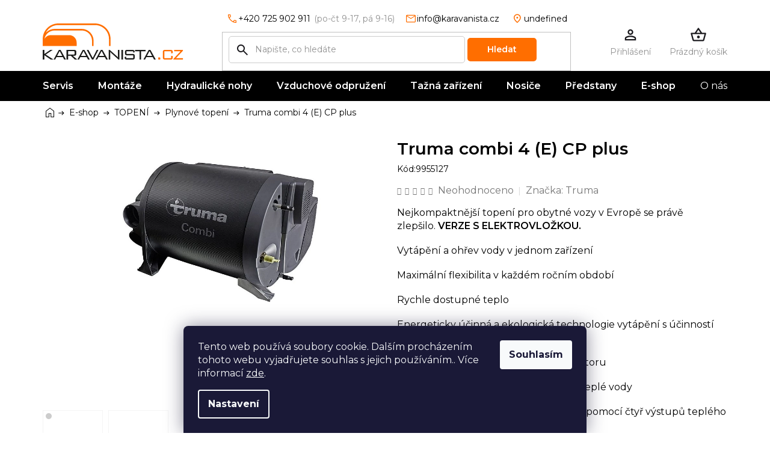

--- FILE ---
content_type: text/html; charset=utf-8
request_url: https://www.karavanista.cz/truma-combi-4--e--cp-plus/
body_size: 30271
content:
<!doctype html><html lang="cs" dir="ltr" class="header-background-light external-fonts-loaded"><head><meta charset="utf-8" /><meta name="viewport" content="width=device-width,initial-scale=1" /><title>Truma combi 4 (E) CP plus - Karavanista.cz</title><link rel="preconnect" href="https://cdn.myshoptet.com" /><link rel="dns-prefetch" href="https://cdn.myshoptet.com" /><link rel="preload" href="https://cdn.myshoptet.com/prj/dist/master/cms/libs/jquery/jquery-1.11.3.min.js" as="script" /><link href="https://cdn.myshoptet.com/prj/dist/master/cms/templates/frontend_templates/shared/css/font-face/roboto.css" rel="stylesheet"><link href="https://cdn.myshoptet.com/prj/dist/master/shop/dist/font-shoptet-11.css.62c94c7785ff2cea73b2.css" rel="stylesheet"><script>
dataLayer = [];
dataLayer.push({'shoptet' : {
    "pageId": 804,
    "pageType": "productDetail",
    "currency": "CZK",
    "currencyInfo": {
        "decimalSeparator": ",",
        "exchangeRate": 1,
        "priceDecimalPlaces": 0,
        "symbol": "K\u010d",
        "symbolLeft": 0,
        "thousandSeparator": " "
    },
    "language": "cs",
    "projectId": 378635,
    "product": {
        "id": 4160,
        "guid": "ac1837b6-413c-11ec-8460-ecf4bbd76e50",
        "hasVariants": false,
        "codes": [
            {
                "code": 9955127
            }
        ],
        "code": "9955127",
        "name": "Truma combi 4 (E) CP plus",
        "appendix": "",
        "weight": 15.5,
        "manufacturer": "Truma",
        "manufacturerGuid": "1EF533399C34613A88F6DA0BA3DED3EE",
        "currentCategory": "E-shop | TOPEN\u00cd | Plynov\u00e9 topen\u00ed",
        "currentCategoryGuid": "2b73f4f6-0305-11eb-aaaf-b8ca3a6063f8",
        "defaultCategory": "E-shop | TOPEN\u00cd | Plynov\u00e9 topen\u00ed",
        "defaultCategoryGuid": "2b73f4f6-0305-11eb-aaaf-b8ca3a6063f8",
        "currency": "CZK",
        "priceWithVat": 72150
    },
    "stocks": [
        {
            "id": "ext",
            "title": "Sklad",
            "isDeliveryPoint": 0,
            "visibleOnEshop": 1
        }
    ],
    "cartInfo": {
        "id": null,
        "freeShipping": false,
        "freeShippingFrom": 0,
        "leftToFreeGift": {
            "formattedPrice": "0 K\u010d",
            "priceLeft": 0
        },
        "freeGift": false,
        "leftToFreeShipping": {
            "priceLeft": 0,
            "dependOnRegion": 0,
            "formattedPrice": "0 K\u010d"
        },
        "discountCoupon": [],
        "getNoBillingShippingPrice": {
            "withoutVat": 0,
            "vat": 0,
            "withVat": 0
        },
        "cartItems": [],
        "taxMode": "ORDINARY"
    },
    "cart": [],
    "customer": {
        "priceRatio": 1,
        "priceListId": 1,
        "groupId": null,
        "registered": false,
        "mainAccount": false
    }
}});
dataLayer.push({'cookie_consent' : {
    "marketing": "denied",
    "analytics": "denied"
}});
document.addEventListener('DOMContentLoaded', function() {
    shoptet.consent.onAccept(function(agreements) {
        if (agreements.length == 0) {
            return;
        }
        dataLayer.push({
            'cookie_consent' : {
                'marketing' : (agreements.includes(shoptet.config.cookiesConsentOptPersonalisation)
                    ? 'granted' : 'denied'),
                'analytics': (agreements.includes(shoptet.config.cookiesConsentOptAnalytics)
                    ? 'granted' : 'denied')
            },
            'event': 'cookie_consent'
        });
    });
});
</script>
<meta property="og:type" content="website"><meta property="og:site_name" content="karavanista.cz"><meta property="og:url" content="https://www.karavanista.cz/truma-combi-4--e--cp-plus/"><meta property="og:title" content="Truma combi 4 (E) CP plus - Karavanista.cz"><meta name="author" content="Karavanista.cz"><meta name="web_author" content="Shoptet.cz"><meta name="dcterms.rightsHolder" content="www.karavanista.cz"><meta name="robots" content="index,follow"><meta property="og:image" content="https://cdn.myshoptet.com/usr/www.karavanista.cz/user/shop/big/4160_truma-combi.jpg?618a3b64"><meta property="og:description" content="Truma combi 4 (E) CP plus. Nejkompaktnější topení pro obytné vozy v Evropě se právě zlepšilo. VERZE S ELEKTROVLOŽKOU.
Vytápění a ohřev vody v jednom zařízení
Maximální flexibilita v každém ročním období
Rychle dostupné teplo
Energeticky účinná a ekologická technologie vytápění s účinností 97 %
Individuálně…"><meta name="description" content="Truma combi 4 (E) CP plus. Nejkompaktnější topení pro obytné vozy v Evropě se právě zlepšilo. VERZE S ELEKTROVLOŽKOU.
Vytápění a ohřev vody v jednom zařízení
Maximální flexibilita v každém ročním období
Rychle dostupné teplo
Energeticky účinná a ekologická technologie vytápění s účinností 97 %
Individuálně…"><meta property="product:price:amount" content="72150"><meta property="product:price:currency" content="CZK"><style>:root {--color-primary: #000000;--color-primary-h: 0;--color-primary-s: 0%;--color-primary-l: 0%;--color-primary-hover: #FF6E00;--color-primary-hover-h: 26;--color-primary-hover-s: 100%;--color-primary-hover-l: 50%;--color-secondary: #388E3C;--color-secondary-h: 123;--color-secondary-s: 43%;--color-secondary-l: 39%;--color-secondary-hover: #2E7D32;--color-secondary-hover-h: 123;--color-secondary-hover-s: 46%;--color-secondary-hover-l: 34%;--color-tertiary: #FF6E00;--color-tertiary-h: 26;--color-tertiary-s: 100%;--color-tertiary-l: 50%;--color-tertiary-hover: #000000;--color-tertiary-hover-h: 0;--color-tertiary-hover-s: 0%;--color-tertiary-hover-l: 0%;--color-header-background: #ffffff;--template-font: "Roboto";--template-headings-font: "Roboto";--header-background-url: none;--cookies-notice-background: #1A1937;--cookies-notice-color: #F8FAFB;--cookies-notice-button-hover: #f5f5f5;--cookies-notice-link-hover: #27263f;--templates-update-management-preview-mode-content: "Náhled aktualizací šablony je aktivní pro váš prohlížeč."}</style>
    
    <link href="https://cdn.myshoptet.com/prj/dist/master/shop/dist/main-11.less.5a24dcbbdabfd189c152.css" rel="stylesheet" />
        
    <script>var shoptet = shoptet || {};</script>
    <script src="https://cdn.myshoptet.com/prj/dist/master/shop/dist/main-3g-header.js.27c4444ba5dd6be3416d.js"></script>
<!-- User include --><!-- api 498(150) html code header -->
<script async src="https://scripts.luigisbox.tech/LBX-231264.js"></script>
<!-- api 879(518) html code header -->
<script data-info="ChatGo zakaznicky Messenger chat" async defer type="application/javascript" src="https://static.chatgo.cz/api/v1/plugin/chatbox/640722029623277.js"></script>
<!-- project html code header -->
<link href="https://fonts.googleapis.com/css2?family=Montserrat:ital,wght@0,300;0,400;0,500;0,600;0,700;1,300;1,400;1,500;1,600;1,700&display=swap" rel="stylesheet">
<link rel="stylesheet" href="/user/documents/allstyle.css?v=1">
<style>
footer#footer li span.mail a::after{content:"odpovíme do 24h";}
footer#footer li span.cellphone a::after{content:"po-čt 9-17, pá 9-16 ";}
header#header .header-top>div.search .top-navigation-contacts>a.project-phone::after{content:"(po-čt 9-17, pá 9-16)";}
/*nav.visible .navigation-in>ul>li.menu-item-852{margin:0 0 0 auto;}*/
nav#navigation .navigation-in>ul>li.menu-item-852>a>b,nav#navigation .navigation-in>ul>li.menu-item-29>a>b,nav#navigation .navigation-in>ul>li.menu-item-external-106>a>b{font-weight:400!important;}

.in-o-nas .customTop{background: linear-gradient(0deg, rgba(0, 0, 0, .5), rgba(0, 0, 0, .5)), url(/user/documents/upload/sablona-nemazat/o-nas.jpg) #d3d3d3 50% / cover no-repeat;}

</style>

<!-- /User include --><link rel="shortcut icon" href="/favicon.ico" type="image/x-icon" /><link rel="canonical" href="https://www.karavanista.cz/truma-combi-4--e--cp-plus/" />    <script>
        var _hwq = _hwq || [];
        _hwq.push(['setKey', 'B76B612BCD2A46762EABF46359E8B698']);
        _hwq.push(['setTopPos', '0']);
        _hwq.push(['showWidget', '22']);
        (function() {
            var ho = document.createElement('script');
            ho.src = 'https://cz.im9.cz/direct/i/gjs.php?n=wdgt&sak=B76B612BCD2A46762EABF46359E8B698';
            var s = document.getElementsByTagName('script')[0]; s.parentNode.insertBefore(ho, s);
        })();
    </script>
    <!-- Global site tag (gtag.js) - Google Analytics -->
    <script async src="https://www.googletagmanager.com/gtag/js?id=G-04D430RWPE"></script>
    <script>
        
        window.dataLayer = window.dataLayer || [];
        function gtag(){dataLayer.push(arguments);}
        

                    console.debug('default consent data');

            gtag('consent', 'default', {"ad_storage":"denied","analytics_storage":"denied","ad_user_data":"denied","ad_personalization":"denied","wait_for_update":500});
            dataLayer.push({
                'event': 'default_consent'
            });
        
        gtag('js', new Date());

                gtag('config', 'UA-137819770-1', { 'groups': "UA" });
        
                gtag('config', 'G-04D430RWPE', {"groups":"GA4","send_page_view":false,"content_group":"productDetail","currency":"CZK","page_language":"cs"});
        
                gtag('config', 'AW-808596586');
        
        
        
        
        
                    gtag('event', 'page_view', {"send_to":"GA4","page_language":"cs","content_group":"productDetail","currency":"CZK"});
        
                gtag('set', 'currency', 'CZK');

        gtag('event', 'view_item', {
            "send_to": "UA",
            "items": [
                {
                    "id": "9955127",
                    "name": "Truma combi 4 (E) CP plus",
                    "category": "E-shop \/ TOPEN\u00cd \/ Plynov\u00e9 topen\u00ed",
                                        "brand": "Truma",
                                                            "price": 59628
                }
            ]
        });
        
        
        
        
        
                    gtag('event', 'view_item', {"send_to":"GA4","page_language":"cs","content_group":"productDetail","value":59628,"currency":"CZK","items":[{"item_id":"9955127","item_name":"Truma combi 4 (E) CP plus","item_brand":"Truma","item_category":"E-shop","item_category2":"TOPEN\u00cd","item_category3":"Plynov\u00e9 topen\u00ed","price":59628,"quantity":1,"index":0}]});
        
        
        
        
        
        
        
        document.addEventListener('DOMContentLoaded', function() {
            if (typeof shoptet.tracking !== 'undefined') {
                for (var id in shoptet.tracking.bannersList) {
                    gtag('event', 'view_promotion', {
                        "send_to": "UA",
                        "promotions": [
                            {
                                "id": shoptet.tracking.bannersList[id].id,
                                "name": shoptet.tracking.bannersList[id].name,
                                "position": shoptet.tracking.bannersList[id].position
                            }
                        ]
                    });
                }
            }

            shoptet.consent.onAccept(function(agreements) {
                if (agreements.length !== 0) {
                    console.debug('gtag consent accept');
                    var gtagConsentPayload =  {
                        'ad_storage': agreements.includes(shoptet.config.cookiesConsentOptPersonalisation)
                            ? 'granted' : 'denied',
                        'analytics_storage': agreements.includes(shoptet.config.cookiesConsentOptAnalytics)
                            ? 'granted' : 'denied',
                                                                                                'ad_user_data': agreements.includes(shoptet.config.cookiesConsentOptPersonalisation)
                            ? 'granted' : 'denied',
                        'ad_personalization': agreements.includes(shoptet.config.cookiesConsentOptPersonalisation)
                            ? 'granted' : 'denied',
                        };
                    console.debug('update consent data', gtagConsentPayload);
                    gtag('consent', 'update', gtagConsentPayload);
                    dataLayer.push(
                        { 'event': 'update_consent' }
                    );
                }
            });
        });
    </script>
<script>
    (function(t, r, a, c, k, i, n, g) { t['ROIDataObject'] = k;
    t[k]=t[k]||function(){ (t[k].q=t[k].q||[]).push(arguments) },t[k].c=i;n=r.createElement(a),
    g=r.getElementsByTagName(a)[0];n.async=1;n.src=c;g.parentNode.insertBefore(n,g)
    })(window, document, 'script', '//www.heureka.cz/ocm/sdk.js?source=shoptet&version=2&page=product_detail', 'heureka', 'cz');

    heureka('set_user_consent', 0);
</script>
</head><body class="desktop id-804 in-plynove-topeni template-11 type-product type-detail one-column-body columns-3 ums_forms_redesign--off ums_a11y_category_page--on ums_discussion_rating_forms--off ums_flags_display_unification--on ums_a11y_login--on mobile-header-version-0"><noscript>
    <style>
        #header {
            padding-top: 0;
            position: relative !important;
            top: 0;
        }
        .header-navigation {
            position: relative !important;
        }
        .overall-wrapper {
            margin: 0 !important;
        }
        body:not(.ready) {
            visibility: visible !important;
        }
    </style>
    <div class="no-javascript">
        <div class="no-javascript__title">Musíte změnit nastavení vašeho prohlížeče</div>
        <div class="no-javascript__text">Podívejte se na: <a href="https://www.google.com/support/bin/answer.py?answer=23852">Jak povolit JavaScript ve vašem prohlížeči</a>.</div>
        <div class="no-javascript__text">Pokud používáte software na blokování reklam, může být nutné povolit JavaScript z této stránky.</div>
        <div class="no-javascript__text">Děkujeme.</div>
    </div>
</noscript>

        <div id="fb-root"></div>
        <script>
            window.fbAsyncInit = function() {
                FB.init({
                    autoLogAppEvents : true,
                    xfbml            : true,
                    version          : 'v24.0'
                });
            };
        </script>
        <script async defer crossorigin="anonymous" src="https://connect.facebook.net/cs_CZ/sdk.js#xfbml=1&version=v24.0"></script>    <div class="siteCookies siteCookies--bottom siteCookies--dark js-siteCookies" role="dialog" data-testid="cookiesPopup" data-nosnippet>
        <div class="siteCookies__form">
            <div class="siteCookies__content">
                <div class="siteCookies__text">
                    Tento web používá soubory cookie. Dalším procházením tohoto webu vyjadřujete souhlas s jejich používáním.. Více informací <a href="http://www.karavanista.cz/podminky-ochrany-osobnich-udaju/" target="\" _blank="">zde</a>.
                </div>
                <p class="siteCookies__links">
                    <button class="siteCookies__link js-cookies-settings" aria-label="Nastavení cookies" data-testid="cookiesSettings">Nastavení</button>
                </p>
            </div>
            <div class="siteCookies__buttonWrap">
                                <button class="siteCookies__button js-cookiesConsentSubmit" value="all" aria-label="Přijmout cookies" data-testid="buttonCookiesAccept">Souhlasím</button>
            </div>
        </div>
        <script>
            document.addEventListener("DOMContentLoaded", () => {
                const siteCookies = document.querySelector('.js-siteCookies');
                document.addEventListener("scroll", shoptet.common.throttle(() => {
                    const st = document.documentElement.scrollTop;
                    if (st > 1) {
                        siteCookies.classList.add('siteCookies--scrolled');
                    } else {
                        siteCookies.classList.remove('siteCookies--scrolled');
                    }
                }, 100));
            });
        </script>
    </div>
<a href="#content" class="skip-link sr-only">Přejít na obsah</a><div class="overall-wrapper"><div class="user-action"><div class="container">
    <div class="user-action-in">
                    <div id="login" class="user-action-login popup-widget login-widget" role="dialog" aria-labelledby="loginHeading">
        <div class="popup-widget-inner">
                            <h2 id="loginHeading">Přihlášení k vašemu účtu</h2><div id="customerLogin"><form action="/action/Customer/Login/" method="post" id="formLoginIncluded" class="csrf-enabled formLogin" data-testid="formLogin"><input type="hidden" name="referer" value="" /><div class="form-group"><div class="input-wrapper email js-validated-element-wrapper no-label"><input type="email" name="email" class="form-control" autofocus placeholder="E-mailová adresa (např. jan@novak.cz)" data-testid="inputEmail" autocomplete="email" required /></div></div><div class="form-group"><div class="input-wrapper password js-validated-element-wrapper no-label"><input type="password" name="password" class="form-control" placeholder="Heslo" data-testid="inputPassword" autocomplete="current-password" required /><span class="no-display">Nemůžete vyplnit toto pole</span><input type="text" name="surname" value="" class="no-display" /></div></div><div class="form-group"><div class="login-wrapper"><button type="submit" class="btn btn-secondary btn-text btn-login" data-testid="buttonSubmit">Přihlásit se</button><div class="password-helper"><a href="/registrace/" data-testid="signup" rel="nofollow">Nová registrace</a><a href="/klient/zapomenute-heslo/" rel="nofollow">Zapomenuté heslo</a></div></div></div></form>
</div>                    </div>
    </div>

                            <div id="cart-widget" class="user-action-cart popup-widget cart-widget loader-wrapper" data-testid="popupCartWidget" role="dialog" aria-hidden="true">
    <div class="popup-widget-inner cart-widget-inner place-cart-here">
        <div class="loader-overlay">
            <div class="loader"></div>
        </div>
    </div>

    <div class="cart-widget-button">
        <a href="/kosik/" class="btn btn-conversion" id="continue-order-button" rel="nofollow" data-testid="buttonNextStep">Pokračovat do košíku</a>
    </div>
</div>
            </div>
</div>
</div><div class="top-navigation-bar" data-testid="topNavigationBar">

    <div class="container">

        <div class="top-navigation-contacts">
            <strong>Zákaznická podpora:</strong><a href="tel:+420725902911" class="project-phone" aria-label="Zavolat na +420725902911" data-testid="contactboxPhone"><span>+420 725 902 911</span></a><a href="mailto:info@karavanista.cz" class="project-email" data-testid="contactboxEmail"><span>info@karavanista.cz</span></a>        </div>

                            <div class="top-navigation-menu">
                <div class="top-navigation-menu-trigger"></div>
                <ul class="top-navigation-bar-menu">
                                            <li class="top-navigation-menu-item-39">
                            <a href="/obchodni-podminky/">Obchodní podmínky</a>
                        </li>
                                            <li class="top-navigation-menu-item-691">
                            <a href="/podminky-ochrany-osobnich-udaju/">Podmínky ochrany osobních údajů</a>
                        </li>
                                            <li class="top-navigation-menu-item-1606">
                            <a href="/povinnost-uhrady-nakladu-pri-neprevzeti-zasilky-na-dobirku/">Povinnost úhrady nákladů při nepřevzetí zásilky na dobírku</a>
                        </li>
                                    </ul>
                <ul class="top-navigation-bar-menu-helper"></ul>
            </div>
        
        <div class="top-navigation-tools">
            <div class="responsive-tools">
                <a href="#" class="toggle-window" data-target="search" aria-label="Hledat" data-testid="linkSearchIcon"></a>
                                                            <a href="#" class="toggle-window" data-target="login"></a>
                                                    <a href="#" class="toggle-window" data-target="navigation" aria-label="Menu" data-testid="hamburgerMenu"></a>
            </div>
                        <button class="top-nav-button top-nav-button-login toggle-window" type="button" data-target="login" aria-haspopup="dialog" aria-controls="login" aria-expanded="false" data-testid="signin"><span>Přihlášení</span></button>        </div>

    </div>

</div>
<header id="header"><div class="container navigation-wrapper">
    <div class="header-top">
        <div class="site-name-wrapper">
            <div class="site-name"><a href="/" data-testid="linkWebsiteLogo"><img src="https://cdn.myshoptet.com/usr/www.karavanista.cz/user/logos/karavanista_logo_1.svg" alt="Karavanista.cz" fetchpriority="low" /></a></div>        </div>
        <div class="search" itemscope itemtype="https://schema.org/WebSite">
            <meta itemprop="headline" content="Plynové topení"/><meta itemprop="url" content="https://www.karavanista.cz"/><meta itemprop="text" content="Truma combi 4 (E) CP plus. Nejkompaktnější topení pro obytné vozy v Evropě se právě zlepšilo.&amp;amp;nbsp;VERZE S ELEKTROVLOŽKOU. Vytápění a ohřev vody v jednom zařízení Maximální flexibilita v každém ročním období Rychle dostupné teplo Energeticky účinná a ekologická technologie vytápění s účinností 97 % Individuálně..."/>            <form action="/action/ProductSearch/prepareString/" method="post"
    id="formSearchForm" class="search-form compact-form js-search-main"
    itemprop="potentialAction" itemscope itemtype="https://schema.org/SearchAction" data-testid="searchForm">
    <fieldset>
        <meta itemprop="target"
            content="https://www.karavanista.cz/vyhledavani/?string={string}"/>
        <input type="hidden" name="language" value="cs"/>
        
            
<input
    type="search"
    name="string"
        class="query-input form-control search-input js-search-input"
    placeholder="Napište, co hledáte"
    autocomplete="off"
    required
    itemprop="query-input"
    aria-label="Vyhledávání"
    data-testid="searchInput"
>
            <button type="submit" class="btn btn-default" data-testid="searchBtn">Hledat</button>
        
    </fieldset>
</form>
        </div>
        <div class="navigation-buttons">
                
    <a href="/kosik/" class="btn btn-icon toggle-window cart-count" data-target="cart" data-hover="true" data-redirect="true" data-testid="headerCart" rel="nofollow" aria-haspopup="dialog" aria-expanded="false" aria-controls="cart-widget">
        
                <span class="sr-only">Nákupní košík</span>
        
            <span class="cart-price visible-lg-inline-block" data-testid="headerCartPrice">
                                    Prázdný košík                            </span>
        
    
            </a>
        </div>
    </div>
    <nav id="navigation" aria-label="Hlavní menu" data-collapsible="true"><div class="navigation-in menu"><ul class="menu-level-1" role="menubar" data-testid="headerMenuItems"><li class="menu-item-846" role="none"><a href="/servis/" data-testid="headerMenuItem" role="menuitem" aria-expanded="false"><b>Servis</b></a></li>
<li class="menu-item-1612" role="none"><a href="/montaze/" data-testid="headerMenuItem" role="menuitem" aria-expanded="false"><b>Montáže</b></a></li>
<li class="menu-item-external-91" role="none"><a href="/hydraulicke-stabilizacni-nohy/" data-testid="headerMenuItem" role="menuitem" aria-expanded="false"><b>Hydraulické nohy</b></a></li>
<li class="menu-item-external-94" role="none"><a href="/vzduchove-mechy-pro-obytne-vozy-a-dodavky/" data-testid="headerMenuItem" role="menuitem" aria-expanded="false"><b>Vzduchové odpružení</b></a></li>
<li class="menu-item-external-97" role="none"><a href="/tazna-zarizeni/" data-testid="headerMenuItem" role="menuitem" aria-expanded="false"><b>Tažná zařízení</b></a></li>
<li class="menu-item-external-100" role="none"><a href="/nosice-kol/" data-testid="headerMenuItem" role="menuitem" aria-expanded="false"><b>Nosiče</b></a></li>
<li class="menu-item-external-103" role="none"><a href="/predstany-isabella/" data-testid="headerMenuItem" role="menuitem" aria-expanded="false"><b>Předstany</b></a></li>
<li class="menu-item-1621 ext" role="none"><a href="/e-shop/" data-testid="headerMenuItem" role="menuitem" aria-haspopup="true" aria-expanded="false"><b>E-shop</b><span class="submenu-arrow"></span></a><ul class="menu-level-2" aria-label="E-shop" tabindex="-1" role="menu"><li class="menu-item-693 has-third-level" role="none"><a href="/voda/" class="menu-image" data-testid="headerMenuItem" tabindex="-1" aria-hidden="true"><img src="data:image/svg+xml,%3Csvg%20width%3D%22140%22%20height%3D%22100%22%20xmlns%3D%22http%3A%2F%2Fwww.w3.org%2F2000%2Fsvg%22%3E%3C%2Fsvg%3E" alt="" aria-hidden="true" width="140" height="100"  data-src="https://cdn.myshoptet.com/usr/www.karavanista.cz/user/categories/thumb/voda.jpg" fetchpriority="low" /></a><div><a href="/voda/" data-testid="headerMenuItem" role="menuitem"><span>VODA</span></a>
                                                    <ul class="menu-level-3" role="menu">
                                                                    <li class="menu-item-702" role="none">
                                        <a href="/sprchy/" data-testid="headerMenuItem" role="menuitem">
                                            Sprchy</a>,                                    </li>
                                                                    <li class="menu-item-705" role="none">
                                        <a href="/vodovodni-baterie/" data-testid="headerMenuItem" role="menuitem">
                                            Vodovodní baterie</a>,                                    </li>
                                                                    <li class="menu-item-711" role="none">
                                        <a href="/kanystry/" data-testid="headerMenuItem" role="menuitem">
                                            Kanystry</a>,                                    </li>
                                                                    <li class="menu-item-714" role="none">
                                        <a href="/chemie/" data-testid="headerMenuItem" role="menuitem">
                                            Chemie</a>,                                    </li>
                                                                    <li class="menu-item-717" role="none">
                                        <a href="/vestavne-nadrze/" data-testid="headerMenuItem" role="menuitem">
                                            Vestavné nádrže</a>,                                    </li>
                                                                    <li class="menu-item-720" role="none">
                                        <a href="/drezy/" data-testid="headerMenuItem" role="menuitem">
                                            Dřezy</a>,                                    </li>
                                                                    <li class="menu-item-723" role="none">
                                        <a href="/umyvadla/" data-testid="headerMenuItem" role="menuitem">
                                            Umyvadla</a>,                                    </li>
                                                                    <li class="menu-item-726" role="none">
                                        <a href="/bojlery/" data-testid="headerMenuItem" role="menuitem">
                                            Bojlery</a>,                                    </li>
                                                                    <li class="menu-item-729" role="none">
                                        <a href="/hadice-a-spojky/" data-testid="headerMenuItem" role="menuitem">
                                            Hadice a spojky</a>,                                    </li>
                                                                    <li class="menu-item-732" role="none">
                                        <a href="/filtry/" data-testid="headerMenuItem" role="menuitem">
                                            Filtry</a>,                                    </li>
                                                                    <li class="menu-item-735" role="none">
                                        <a href="/cerpadla/" data-testid="headerMenuItem" role="menuitem">
                                            Čerpadla</a>,                                    </li>
                                                                    <li class="menu-item-741" role="none">
                                        <a href="/pruchodky/" data-testid="headerMenuItem" role="menuitem">
                                            Průchodky</a>,                                    </li>
                                                                    <li class="menu-item-747" role="none">
                                        <a href="/zpetne-ventily/" data-testid="headerMenuItem" role="menuitem">
                                            Zpětné ventily</a>,                                    </li>
                                                                    <li class="menu-item-750" role="none">
                                        <a href="/odpadni-nadrze/" data-testid="headerMenuItem" role="menuitem">
                                            Odpadní nádrže</a>,                                    </li>
                                                                    <li class="menu-item-753" role="none">
                                        <a href="/nalevky-pripojky/" data-testid="headerMenuItem" role="menuitem">
                                            Nalévací hrdla a přípojky</a>,                                    </li>
                                                                    <li class="menu-item-756" role="none">
                                        <a href="/ventily/" data-testid="headerMenuItem" role="menuitem">
                                            Ventily</a>,                                    </li>
                                                                    <li class="menu-item-768" role="none">
                                        <a href="/expanzni-nadoby/" data-testid="headerMenuItem" role="menuitem">
                                            Expanzní nádoby</a>,                                    </li>
                                                                    <li class="menu-item-1349" role="none">
                                        <a href="/sifony/" data-testid="headerMenuItem" role="menuitem">
                                            Sifony</a>                                    </li>
                                                            </ul>
                        </div></li><li class="menu-item-673 has-third-level" role="none"><a href="/elektro/" class="menu-image" data-testid="headerMenuItem" tabindex="-1" aria-hidden="true"><img src="data:image/svg+xml,%3Csvg%20width%3D%22140%22%20height%3D%22100%22%20xmlns%3D%22http%3A%2F%2Fwww.w3.org%2F2000%2Fsvg%22%3E%3C%2Fsvg%3E" alt="" aria-hidden="true" width="140" height="100"  data-src="https://cdn.myshoptet.com/usr/www.karavanista.cz/user/categories/thumb/elektro.jpg" fetchpriority="low" /></a><div><a href="/elektro/" data-testid="headerMenuItem" role="menuitem"><span>ELEKTRO</span></a>
                                                    <ul class="menu-level-3" role="menu">
                                                                    <li class="menu-item-1289" role="none">
                                        <a href="/vypinace/" data-testid="headerMenuItem" role="menuitem">
                                            Vypínače</a>,                                    </li>
                                                                    <li class="menu-item-774" role="none">
                                        <a href="/vnitrni-zasuvky/" data-testid="headerMenuItem" role="menuitem">
                                            Vnitřní zásuvky</a>,                                    </li>
                                                                    <li class="menu-item-699" role="none">
                                        <a href="/venkovni-zasuvky/" data-testid="headerMenuItem" role="menuitem">
                                            Venkovní zásuvky</a>,                                    </li>
                                                                    <li class="menu-item-675" role="none">
                                        <a href="/kabely-a-pripojky/" data-testid="headerMenuItem" role="menuitem">
                                            Kabely a přípojky</a>,                                    </li>
                                                                    <li class="menu-item-676" role="none">
                                        <a href="/solarni-panely/" data-testid="headerMenuItem" role="menuitem">
                                            Solární panely</a>,                                    </li>
                                                                    <li class="menu-item-677" role="none">
                                        <a href="/spotrebice/" data-testid="headerMenuItem" role="menuitem">
                                            Spotřebiče</a>,                                    </li>
                                                                    <li class="menu-item-696" role="none">
                                        <a href="/elektrocentraly/" data-testid="headerMenuItem" role="menuitem">
                                            Elektrocentrály Efoy</a>,                                    </li>
                                                                    <li class="menu-item-1536" role="none">
                                        <a href="/elektrocentraly-honda/" data-testid="headerMenuItem" role="menuitem">
                                            Elektrocentrály Honda</a>,                                    </li>
                                                                    <li class="menu-item-777" role="none">
                                        <a href="/lithiove-baterie-efoy/" data-testid="headerMenuItem" role="menuitem">
                                            Lithiové baterie Efoy</a>,                                    </li>
                                                                    <li class="menu-item-1542" role="none">
                                        <a href="/lithiove-baterie-perfektium/" data-testid="headerMenuItem" role="menuitem">
                                            Lithiové baterie Perfektium</a>,                                    </li>
                                                                    <li class="menu-item-1634" role="none">
                                        <a href="/lithiove-baterie-idealakku/" data-testid="headerMenuItem" role="menuitem">
                                            Lithiové baterie Idealakku</a>,                                    </li>
                                                                    <li class="menu-item-1545" role="none">
                                        <a href="/prislusenstvi-pro-baterie/" data-testid="headerMenuItem" role="menuitem">
                                            Příslušenství pro baterie</a>,                                    </li>
                                                                    <li class="menu-item-780" role="none">
                                        <a href="/nabijecky-a-boostery/" data-testid="headerMenuItem" role="menuitem">
                                            Nabíječky a boostery</a>,                                    </li>
                                                                    <li class="menu-item-783" role="none">
                                        <a href="/menice-napeti/" data-testid="headerMenuItem" role="menuitem">
                                            Měniče napětí</a>,                                    </li>
                                                                    <li class="menu-item-786" role="none">
                                        <a href="/ukazatele-stavu-a-ovladaci-prvky/" data-testid="headerMenuItem" role="menuitem">
                                            Ukazatele stavu a ovládací prvky</a>,                                    </li>
                                                                    <li class="menu-item-789" role="none">
                                        <a href="/jistice/" data-testid="headerMenuItem" role="menuitem">
                                            Jističe</a>,                                    </li>
                                                                    <li class="menu-item-1530" role="none">
                                        <a href="/napajeci-zdroje/" data-testid="headerMenuItem" role="menuitem">
                                            Napájecí zdroje</a>                                    </li>
                                                            </ul>
                        </div></li><li class="menu-item-798 has-third-level" role="none"><a href="/plyn/" class="menu-image" data-testid="headerMenuItem" tabindex="-1" aria-hidden="true"><img src="data:image/svg+xml,%3Csvg%20width%3D%22140%22%20height%3D%22100%22%20xmlns%3D%22http%3A%2F%2Fwww.w3.org%2F2000%2Fsvg%22%3E%3C%2Fsvg%3E" alt="" aria-hidden="true" width="140" height="100"  data-src="https://cdn.myshoptet.com/usr/www.karavanista.cz/user/categories/thumb/plyn.jpg" fetchpriority="low" /></a><div><a href="/plyn/" data-testid="headerMenuItem" role="menuitem"><span>PLYN</span></a>
                                                    <ul class="menu-level-3" role="menu">
                                                                    <li class="menu-item-801" role="none">
                                        <a href="/regulatory-plynu/" data-testid="headerMenuItem" role="menuitem">
                                            Regulátory plynu</a>,                                    </li>
                                                                    <li class="menu-item-1188" role="none">
                                        <a href="/spojovaci-material-2/" data-testid="headerMenuItem" role="menuitem">
                                            Spojovací materiál</a>,                                    </li>
                                                                    <li class="menu-item-1295" role="none">
                                        <a href="/alarmy-na-unik-plynu/" data-testid="headerMenuItem" role="menuitem">
                                            Alarmy na únik plynu</a>                                    </li>
                                                            </ul>
                        </div></li><li class="menu-item-1089 has-third-level" role="none"><a href="/chemicka-wc/" class="menu-image" data-testid="headerMenuItem" tabindex="-1" aria-hidden="true"><img src="data:image/svg+xml,%3Csvg%20width%3D%22140%22%20height%3D%22100%22%20xmlns%3D%22http%3A%2F%2Fwww.w3.org%2F2000%2Fsvg%22%3E%3C%2Fsvg%3E" alt="" aria-hidden="true" width="140" height="100"  data-src="https://cdn.myshoptet.com/usr/www.karavanista.cz/user/categories/thumb/chemickawc.jpg" fetchpriority="low" /></a><div><a href="/chemicka-wc/" data-testid="headerMenuItem" role="menuitem"><span>CHEMICKÁ WC</span></a>
                                                    <ul class="menu-level-3" role="menu">
                                                                    <li class="menu-item-1092" role="none">
                                        <a href="/prenosna-wc/" data-testid="headerMenuItem" role="menuitem">
                                            Přenosná WC</a>,                                    </li>
                                                                    <li class="menu-item-1095" role="none">
                                        <a href="/vestavna-wc/" data-testid="headerMenuItem" role="menuitem">
                                            Vestavná WC</a>,                                    </li>
                                                                    <li class="menu-item-1101" role="none">
                                        <a href="/odvetrani-sog/" data-testid="headerMenuItem" role="menuitem">
                                            SOG odvětrání WC</a>,                                    </li>
                                                                    <li class="menu-item-1268" role="none">
                                        <a href="/prislusenstvi-pro-wc/" data-testid="headerMenuItem" role="menuitem">
                                            Příslušenství pro WC</a>                                    </li>
                                                            </ul>
                        </div></li><li class="menu-item-873 has-third-level" role="none"><a href="/exterier-karavanu/" class="menu-image" data-testid="headerMenuItem" tabindex="-1" aria-hidden="true"><img src="data:image/svg+xml,%3Csvg%20width%3D%22140%22%20height%3D%22100%22%20xmlns%3D%22http%3A%2F%2Fwww.w3.org%2F2000%2Fsvg%22%3E%3C%2Fsvg%3E" alt="" aria-hidden="true" width="140" height="100"  data-src="https://cdn.myshoptet.com/usr/www.karavanista.cz/user/categories/thumb/exterierkaravanu.jpg" fetchpriority="low" /></a><div><a href="/exterier-karavanu/" data-testid="headerMenuItem" role="menuitem"><span>EXTERIÉR KARAVANU</span></a>
                                                    <ul class="menu-level-3" role="menu">
                                                                    <li class="menu-item-813" role="none">
                                        <a href="/venkovni-osvetleni/" data-testid="headerMenuItem" role="menuitem">
                                            Venkovní osvětlení</a>,                                    </li>
                                                                    <li class="menu-item-870" role="none">
                                        <a href="/schudky/" data-testid="headerMenuItem" role="menuitem">
                                            Schůdky</a>,                                    </li>
                                                                    <li class="menu-item-867" role="none">
                                        <a href="/kryci-plachty/" data-testid="headerMenuItem" role="menuitem">
                                            Krycí plachty</a>,                                    </li>
                                                                    <li class="menu-item-861" role="none">
                                        <a href="/zpetna-zrcatka/" data-testid="headerMenuItem" role="menuitem">
                                            Zpětná zrcátka</a>,                                    </li>
                                                                    <li class="menu-item-876" role="none">
                                        <a href="/nosice-kol/" data-testid="headerMenuItem" role="menuitem">
                                            Nosiče kol a motocyklů</a>,                                    </li>
                                                                    <li class="menu-item-1391" role="none">
                                        <a href="/zamky/" data-testid="headerMenuItem" role="menuitem">
                                            Bezpečnostní zámky</a>,                                    </li>
                                                                    <li class="menu-item-888" role="none">
                                        <a href="/oznaceni-karavanu/" data-testid="headerMenuItem" role="menuitem">
                                            Označení karavanu</a>,                                    </li>
                                                                    <li class="menu-item-894" role="none">
                                        <a href="/stresni-ventilatace/" data-testid="headerMenuItem" role="menuitem">
                                            Střešní ventilace</a>,                                    </li>
                                                                    <li class="menu-item-909" role="none">
                                        <a href="/servisni-prostupy/" data-testid="headerMenuItem" role="menuitem">
                                            Servisní prostupy</a>,                                    </li>
                                                                    <li class="menu-item-1209" role="none">
                                        <a href="/okna-pro-karavany/" data-testid="headerMenuItem" role="menuitem">
                                            Okna pro karavany</a>,                                    </li>
                                                                    <li class="menu-item-1274" role="none">
                                        <a href="/ostatni-2/" data-testid="headerMenuItem" role="menuitem">
                                            Ostatní</a>,                                    </li>
                                                                    <li class="menu-item-1298" role="none">
                                        <a href="/koberce/" data-testid="headerMenuItem" role="menuitem">
                                            Koberce</a>                                    </li>
                                                            </ul>
                        </div></li><li class="menu-item-912 has-third-level" role="none"><a href="/interier-karavanu/" class="menu-image" data-testid="headerMenuItem" tabindex="-1" aria-hidden="true"><img src="data:image/svg+xml,%3Csvg%20width%3D%22140%22%20height%3D%22100%22%20xmlns%3D%22http%3A%2F%2Fwww.w3.org%2F2000%2Fsvg%22%3E%3C%2Fsvg%3E" alt="" aria-hidden="true" width="140" height="100"  data-src="https://cdn.myshoptet.com/usr/www.karavanista.cz/user/categories/thumb/interierkaravanu.jpg" fetchpriority="low" /></a><div><a href="/interier-karavanu/" data-testid="headerMenuItem" role="menuitem"><span>INTERIÉR KARAVANU</span></a>
                                                    <ul class="menu-level-3" role="menu">
                                                                    <li class="menu-item-915" role="none">
                                        <a href="/kapsare-a-organizery/" data-testid="headerMenuItem" role="menuitem">
                                            Organizéry a úložné prostory</a>,                                    </li>
                                                                    <li class="menu-item-918" role="none">
                                        <a href="/rohozky-a-koberecky/" data-testid="headerMenuItem" role="menuitem">
                                            Rohožky a koberečky</a>,                                    </li>
                                                                    <li class="menu-item-921" role="none">
                                        <a href="/aretacni-a-zamykaci-prvky/" data-testid="headerMenuItem" role="menuitem">
                                            Aretace a zamykání</a>,                                    </li>
                                                                    <li class="menu-item-924" role="none">
                                        <a href="/postelove-rosty-a-matrace/" data-testid="headerMenuItem" role="menuitem">
                                            Postelové rošty a matrace</a>,                                    </li>
                                                                    <li class="menu-item-1400" role="none">
                                        <a href="/vysousece-vlasu-12-v-ixoo/" data-testid="headerMenuItem" role="menuitem">
                                            Vysoušeč vlasů Ixoo na 12 V</a>,                                    </li>
                                                                    <li class="menu-item-936" role="none">
                                        <a href="/odpadkove-kose/" data-testid="headerMenuItem" role="menuitem">
                                            Odpadkové koše a koše na prádlo</a>,                                    </li>
                                                                    <li class="menu-item-945" role="none">
                                        <a href="/ostatni/" data-testid="headerMenuItem" role="menuitem">
                                            Ostatní</a>,                                    </li>
                                                                    <li class="menu-item-1373" role="none">
                                        <a href="/trezory/" data-testid="headerMenuItem" role="menuitem">
                                            Trezory</a>                                    </li>
                                                            </ul>
                        </div></li><li class="menu-item-819 has-third-level" role="none"><a href="/cistici-prostredky-a-chemie/" class="menu-image" data-testid="headerMenuItem" tabindex="-1" aria-hidden="true"><img src="data:image/svg+xml,%3Csvg%20width%3D%22140%22%20height%3D%22100%22%20xmlns%3D%22http%3A%2F%2Fwww.w3.org%2F2000%2Fsvg%22%3E%3C%2Fsvg%3E" alt="" aria-hidden="true" width="140" height="100"  data-src="https://cdn.myshoptet.com/usr/www.karavanista.cz/user/categories/thumb/cisticeachemie.jpg" fetchpriority="low" /></a><div><a href="/cistici-prostredky-a-chemie/" data-testid="headerMenuItem" role="menuitem"><span>ČISTICÍ PROSTŘEDKY A CHEMIE</span></a>
                                                    <ul class="menu-level-3" role="menu">
                                                                    <li class="menu-item-822" role="none">
                                        <a href="/cistici-prostredky/" data-testid="headerMenuItem" role="menuitem">
                                            Čisticí prostředky</a>,                                    </li>
                                                                    <li class="menu-item-825" role="none">
                                        <a href="/chemie-pro-wc/" data-testid="headerMenuItem" role="menuitem">
                                            Chemie pro WC</a>,                                    </li>
                                                                    <li class="menu-item-828" role="none">
                                        <a href="/dezinfekce-vody/" data-testid="headerMenuItem" role="menuitem">
                                            Dezinfekce vody</a>                                    </li>
                                                            </ul>
                        </div></li><li class="menu-item-993" role="none"><a href="/tmely-a-lepidla/" class="menu-image" data-testid="headerMenuItem" tabindex="-1" aria-hidden="true"><img src="data:image/svg+xml,%3Csvg%20width%3D%22140%22%20height%3D%22100%22%20xmlns%3D%22http%3A%2F%2Fwww.w3.org%2F2000%2Fsvg%22%3E%3C%2Fsvg%3E" alt="" aria-hidden="true" width="140" height="100"  data-src="https://cdn.myshoptet.com/usr/www.karavanista.cz/user/categories/thumb/tmelyalepidla.jpg" fetchpriority="low" /></a><div><a href="/tmely-a-lepidla/" data-testid="headerMenuItem" role="menuitem"><span>TMELY A LEPIDLA</span></a>
                        </div></li><li class="menu-item-948 has-third-level" role="none"><a href="/podvozek/" class="menu-image" data-testid="headerMenuItem" tabindex="-1" aria-hidden="true"><img src="data:image/svg+xml,%3Csvg%20width%3D%22140%22%20height%3D%22100%22%20xmlns%3D%22http%3A%2F%2Fwww.w3.org%2F2000%2Fsvg%22%3E%3C%2Fsvg%3E" alt="" aria-hidden="true" width="140" height="100"  data-src="https://cdn.myshoptet.com/usr/www.karavanista.cz/user/categories/thumb/podvozek.jpg" fetchpriority="low" /></a><div><a href="/podvozek/" data-testid="headerMenuItem" role="menuitem"><span>PODVOZEK</span></a>
                                                    <ul class="menu-level-3" role="menu">
                                                                    <li class="menu-item-966" role="none">
                                        <a href="/pojezdy-na-karavan-movery/" data-testid="headerMenuItem" role="menuitem">
                                            Pojezdy na karavan - movery</a>,                                    </li>
                                                                    <li class="menu-item-1524" role="none">
                                        <a href="/vzduchove-mechy-pro-obytne-vozy-a-dodavky/" data-testid="headerMenuItem" role="menuitem">
                                            Přídavné vzduchové měchy pro obytné vozy a dodávky</a>,                                    </li>
                                                                    <li class="menu-item-1609" role="none">
                                        <a href="/hydraulicke-stabilizacni-nohy/" data-testid="headerMenuItem" role="menuitem">
                                            Hydraulické stabilizační nohy</a>,                                    </li>
                                                                    <li class="menu-item-963" role="none">
                                        <a href="/stabilizacni-nohy/" data-testid="headerMenuItem" role="menuitem">
                                            Stabilizační nohy a kliky</a>,                                    </li>
                                                                    <li class="menu-item-951" role="none">
                                        <a href="/tazna-zarizeni/" data-testid="headerMenuItem" role="menuitem">
                                            Tažná zařízení</a>,                                    </li>
                                                                    <li class="menu-item-972" role="none">
                                        <a href="/disky-kol/" data-testid="headerMenuItem" role="menuitem">
                                            Disky kol</a>,                                    </li>
                                                                    <li class="menu-item-954" role="none">
                                        <a href="/tlumice-a-mechy/" data-testid="headerMenuItem" role="menuitem">
                                            Tlumiče</a>,                                    </li>
                                                                    <li class="menu-item-957" role="none">
                                        <a href="/spojovaci-hlavy/" data-testid="headerMenuItem" role="menuitem">
                                            Spojovací hlavy</a>,                                    </li>
                                                                    <li class="menu-item-969" role="none">
                                        <a href="/pojezdova-kolecka/" data-testid="headerMenuItem" role="menuitem">
                                            Pojezdová kolečka</a>,                                    </li>
                                                                    <li class="menu-item-975" role="none">
                                        <a href="/vyrovnavaci-najezdy/" data-testid="headerMenuItem" role="menuitem">
                                            Vyrovnávací nájezdy</a>,                                    </li>
                                                                    <li class="menu-item-981" role="none">
                                        <a href="/vysouvaci-schudky/" data-testid="headerMenuItem" role="menuitem">
                                            Vysouvací schůdky</a>,                                    </li>
                                                                    <li class="menu-item-1352" role="none">
                                        <a href="/zamky-pro-tazna-zarizeni/" data-testid="headerMenuItem" role="menuitem">
                                            Zámky pro tažná zařízení</a>                                    </li>
                                                            </ul>
                        </div></li><li class="menu-item-1032 has-third-level" role="none"><a href="/markyzy-2/" class="menu-image" data-testid="headerMenuItem" tabindex="-1" aria-hidden="true"><img src="data:image/svg+xml,%3Csvg%20width%3D%22140%22%20height%3D%22100%22%20xmlns%3D%22http%3A%2F%2Fwww.w3.org%2F2000%2Fsvg%22%3E%3C%2Fsvg%3E" alt="" aria-hidden="true" width="140" height="100"  data-src="https://cdn.myshoptet.com/usr/www.karavanista.cz/user/categories/thumb/predstanyamarkyzy.jpg" fetchpriority="low" /></a><div><a href="/markyzy-2/" data-testid="headerMenuItem" role="menuitem"><span>MARKÝZY</span></a>
                                                    <ul class="menu-level-3" role="menu">
                                                                    <li class="menu-item-1035" role="none">
                                        <a href="/markyzy-pro-obytne-vozy/" data-testid="headerMenuItem" role="menuitem">
                                            Markýzy pro obytné vozy</a>,                                    </li>
                                                                    <li class="menu-item-1038" role="none">
                                        <a href="/markyzy-pro-dodavky/" data-testid="headerMenuItem" role="menuitem">
                                            Markýzy pro dodávky</a>,                                    </li>
                                                                    <li class="menu-item-1041" role="none">
                                        <a href="/markyzy-pro-karavany/" data-testid="headerMenuItem" role="menuitem">
                                            Markýzy pro karavany</a>,                                    </li>
                                                                    <li class="menu-item-1044" role="none">
                                        <a href="/bocni-strany-k-markyzam/" data-testid="headerMenuItem" role="menuitem">
                                            Boční strany k markýzám</a>,                                    </li>
                                                                    <li class="menu-item-1050" role="none">
                                        <a href="/prislusenstvi-k-markyzam/" data-testid="headerMenuItem" role="menuitem">
                                            Příslušenství k markýzám</a>,                                    </li>
                                                                    <li class="menu-item-1224" role="none">
                                        <a href="/doplnky-pro-predstany/" data-testid="headerMenuItem" role="menuitem">
                                            Doplňky pro předstany</a>,                                    </li>
                                                                    <li class="menu-item-1062" role="none">
                                        <a href="/slunecni-strechy/" data-testid="headerMenuItem" role="menuitem">
                                            Sluneční střechy</a>,                                    </li>
                                                                    <li class="menu-item-1385" role="none">
                                        <a href="/autostany/" data-testid="headerMenuItem" role="menuitem">
                                            Autostany</a>                                    </li>
                                                            </ul>
                        </div></li><li class="menu-item-1445 has-third-level" role="none"><a href="/predstany-isabella/" class="menu-image" data-testid="headerMenuItem" tabindex="-1" aria-hidden="true"><img src="data:image/svg+xml,%3Csvg%20width%3D%22140%22%20height%3D%22100%22%20xmlns%3D%22http%3A%2F%2Fwww.w3.org%2F2000%2Fsvg%22%3E%3C%2Fsvg%3E" alt="" aria-hidden="true" width="140" height="100"  data-src="https://cdn.myshoptet.com/usr/www.karavanista.cz/user/categories/thumb/pevneverandyisabella.jpg" fetchpriority="low" /></a><div><a href="/predstany-isabella/" data-testid="headerMenuItem" role="menuitem"><span>PŘEDSTANY ISABELLA</span></a>
                                                    <ul class="menu-level-3" role="menu">
                                                                    <li class="menu-item-1466" role="none">
                                        <a href="/predstany-pro-karavany/" data-testid="headerMenuItem" role="menuitem">
                                            Předstany pro karavany</a>,                                    </li>
                                                                    <li class="menu-item-1469" role="none">
                                        <a href="/predstany-pro-obytne-vozy/" data-testid="headerMenuItem" role="menuitem">
                                            Předstany pro obytné vozy</a>,                                    </li>
                                                                    <li class="menu-item-1508" role="none">
                                        <a href="/pro-dodavky/" data-testid="headerMenuItem" role="menuitem">
                                            Předstany pro obytné dodávky</a>,                                    </li>
                                                                    <li class="menu-item-1514" role="none">
                                        <a href="/prislusenstvi-k-predstanum/" data-testid="headerMenuItem" role="menuitem">
                                            Příslušenství k předstanům</a>,                                    </li>
                                                                    <li class="menu-item-1550" role="none">
                                        <a href="/nahradni-dily-k-predstanum-isabella/" data-testid="headerMenuItem" role="menuitem">
                                            Náhradní díly k předstanům Isabella</a>                                    </li>
                                                            </ul>
                        </div></li><li class="menu-item-1493" role="none"><a href="/pevne-verandy/" class="menu-image" data-testid="headerMenuItem" tabindex="-1" aria-hidden="true"><img src="data:image/svg+xml,%3Csvg%20width%3D%22140%22%20height%3D%22100%22%20xmlns%3D%22http%3A%2F%2Fwww.w3.org%2F2000%2Fsvg%22%3E%3C%2Fsvg%3E" alt="" aria-hidden="true" width="140" height="100"  data-src="https://cdn.myshoptet.com/usr/www.karavanista.cz/user/categories/thumb/villa-800px.jpg" fetchpriority="low" /></a><div><a href="/pevne-verandy/" data-testid="headerMenuItem" role="menuitem"><span>Pevné verandy Isabella</span></a>
                        </div></li><li class="menu-item-1586" role="none"><a href="/stanovy-prives--isabella-camplet/" class="menu-image" data-testid="headerMenuItem" tabindex="-1" aria-hidden="true"><img src="data:image/svg+xml,%3Csvg%20width%3D%22140%22%20height%3D%22100%22%20xmlns%3D%22http%3A%2F%2Fwww.w3.org%2F2000%2Fsvg%22%3E%3C%2Fsvg%3E" alt="" aria-hidden="true" width="140" height="100"  data-src="https://cdn.myshoptet.com/usr/www.karavanista.cz/user/categories/thumb/camp-let-tent-trailer-motorhomes.jpg" fetchpriority="low" /></a><div><a href="/stanovy-prives--isabella-camplet/" data-testid="headerMenuItem" role="menuitem"><span>SKLÁDACÍ KARAVANY ISABELLA CAMP-LET</span></a>
                        </div></li><li class="menu-item-1065 has-third-level" role="none"><a href="/kempingovy-nabytek/" class="menu-image" data-testid="headerMenuItem" tabindex="-1" aria-hidden="true"><img src="data:image/svg+xml,%3Csvg%20width%3D%22140%22%20height%3D%22100%22%20xmlns%3D%22http%3A%2F%2Fwww.w3.org%2F2000%2Fsvg%22%3E%3C%2Fsvg%3E" alt="" aria-hidden="true" width="140" height="100"  data-src="https://cdn.myshoptet.com/usr/www.karavanista.cz/user/categories/thumb/kempingovynabytek.jpg" fetchpriority="low" /></a><div><a href="/kempingovy-nabytek/" data-testid="headerMenuItem" role="menuitem"><span>KEMPINGOVÝ NÁBYTEK</span></a>
                                                    <ul class="menu-level-3" role="menu">
                                                                    <li class="menu-item-1068" role="none">
                                        <a href="/kresla--zidle--stolicky/" data-testid="headerMenuItem" role="menuitem">
                                            Křesla, židle, stoličky</a>,                                    </li>
                                                                    <li class="menu-item-1071" role="none">
                                        <a href="/stoly/" data-testid="headerMenuItem" role="menuitem">
                                            Stoly</a>,                                    </li>
                                                                    <li class="menu-item-1083" role="none">
                                        <a href="/lehatka/" data-testid="headerMenuItem" role="menuitem">
                                            Lehátka</a>,                                    </li>
                                                                    <li class="menu-item-1086" role="none">
                                        <a href="/skrinky-a-venkovni-kuchyne/" data-testid="headerMenuItem" role="menuitem">
                                            Skříňky a venkovní kuchyně</a>                                    </li>
                                                            </ul>
                        </div></li><li class="menu-item-1104 has-third-level" role="none"><a href="/vybaveni-do-kuchyne/" class="menu-image" data-testid="headerMenuItem" tabindex="-1" aria-hidden="true"><img src="data:image/svg+xml,%3Csvg%20width%3D%22140%22%20height%3D%22100%22%20xmlns%3D%22http%3A%2F%2Fwww.w3.org%2F2000%2Fsvg%22%3E%3C%2Fsvg%3E" alt="" aria-hidden="true" width="140" height="100"  data-src="https://cdn.myshoptet.com/usr/www.karavanista.cz/user/categories/thumb/kuchynskevybaveni.jpg" fetchpriority="low" /></a><div><a href="/vybaveni-do-kuchyne/" data-testid="headerMenuItem" role="menuitem"><span>KUCHYŇSKÉ A GRILOVACÍ VYBAVENÍ</span></a>
                                                    <ul class="menu-level-3" role="menu">
                                                                    <li class="menu-item-1125" role="none">
                                        <a href="/grily-a-varice/" data-testid="headerMenuItem" role="menuitem">
                                            Grily a vařiče</a>,                                    </li>
                                                                    <li class="menu-item-1107" role="none">
                                        <a href="/nadobi/" data-testid="headerMenuItem" role="menuitem">
                                            Nádobí</a>,                                    </li>
                                                                    <li class="menu-item-1215" role="none">
                                        <a href="/silikonove-nadobi/" data-testid="headerMenuItem" role="menuitem">
                                            Silikonové nádobí</a>,                                    </li>
                                                                    <li class="menu-item-1113" role="none">
                                        <a href="/sklenicky-a-hrnecky/" data-testid="headerMenuItem" role="menuitem">
                                            Skleničky a hrnečky</a>,                                    </li>
                                                                    <li class="menu-item-1116" role="none">
                                        <a href="/pribory/" data-testid="headerMenuItem" role="menuitem">
                                            Příbory</a>,                                    </li>
                                                                    <li class="menu-item-1119" role="none">
                                        <a href="/hrnce--panve--konvicky/" data-testid="headerMenuItem" role="menuitem">
                                            Hrnce, pánve, konvičky</a>,                                    </li>
                                                                    <li class="menu-item-1122" role="none">
                                        <a href="/prislusenstvi-2/" data-testid="headerMenuItem" role="menuitem">
                                            Ostatní potřeby</a>                                    </li>
                                                            </ul>
                        </div></li><li class="menu-item-1140 has-third-level" role="none"><a href="/chlazeni/" class="menu-image" data-testid="headerMenuItem" tabindex="-1" aria-hidden="true"><img src="data:image/svg+xml,%3Csvg%20width%3D%22140%22%20height%3D%22100%22%20xmlns%3D%22http%3A%2F%2Fwww.w3.org%2F2000%2Fsvg%22%3E%3C%2Fsvg%3E" alt="" aria-hidden="true" width="140" height="100"  data-src="https://cdn.myshoptet.com/usr/www.karavanista.cz/user/categories/thumb/chalzeni.jpg" fetchpriority="low" /></a><div><a href="/chlazeni/" data-testid="headerMenuItem" role="menuitem"><span>CHLAZENÍ</span></a>
                                                    <ul class="menu-level-3" role="menu">
                                                                    <li class="menu-item-1155" role="none">
                                        <a href="/klimatizace/" data-testid="headerMenuItem" role="menuitem">
                                            Klimatizace</a>,                                    </li>
                                                                    <li class="menu-item-1307" role="none">
                                        <a href="/stresni-ventilace-2/" data-testid="headerMenuItem" role="menuitem">
                                            Střešní ventilace</a>,                                    </li>
                                                                    <li class="menu-item-1143" role="none">
                                        <a href="/kompresorove-lednice/" data-testid="headerMenuItem" role="menuitem">
                                            Kompresorové lednice</a>,                                    </li>
                                                                    <li class="menu-item-1146" role="none">
                                        <a href="/absorpcni-lednice/" data-testid="headerMenuItem" role="menuitem">
                                            Absorpční lednice</a>,                                    </li>
                                                                    <li class="menu-item-1149" role="none">
                                        <a href="/chladici-tasky-a-boxy/" data-testid="headerMenuItem" role="menuitem">
                                            Chladicí tašky a boxy</a>,                                    </li>
                                                                    <li class="menu-item-1152" role="none">
                                        <a href="/prislusenstvi-k-lednicim/" data-testid="headerMenuItem" role="menuitem">
                                            Příslušenství  k lednicím</a>                                    </li>
                                                            </ul>
                        </div></li><li class="menu-item-1206 has-third-level" role="none"><a href="/topeni/" class="menu-image" data-testid="headerMenuItem" tabindex="-1" aria-hidden="true"><img src="data:image/svg+xml,%3Csvg%20width%3D%22140%22%20height%3D%22100%22%20xmlns%3D%22http%3A%2F%2Fwww.w3.org%2F2000%2Fsvg%22%3E%3C%2Fsvg%3E" alt="" aria-hidden="true" width="140" height="100"  data-src="https://cdn.myshoptet.com/usr/www.karavanista.cz/user/categories/thumb/topeni.jpg" fetchpriority="low" /></a><div><a href="/topeni/" data-testid="headerMenuItem" role="menuitem"><span>TOPENÍ</span></a>
                                                    <ul class="menu-level-3" role="menu">
                                                                    <li class="menu-item-1430" role="none">
                                        <a href="/naftove-topeni/" data-testid="headerMenuItem" role="menuitem">
                                            Naftové topení</a>,                                    </li>
                                                                    <li class="menu-item-804" role="none">
                                        <a href="/plynove-topeni/" class="active" data-testid="headerMenuItem" role="menuitem">
                                            Plynové topení</a>,                                    </li>
                                                                    <li class="menu-item-1194" role="none">
                                        <a href="/elektricke-topeni/" data-testid="headerMenuItem" role="menuitem">
                                            Elektrické topení a přímotopy</a>,                                    </li>
                                                                    <li class="menu-item-1331" role="none">
                                        <a href="/prislusenstvi-k-topeni/" data-testid="headerMenuItem" role="menuitem">
                                            Příslušenství k topení</a>,                                    </li>
                                                                    <li class="menu-item-1629" role="none">
                                        <a href="/kombinovane-topeni/" data-testid="headerMenuItem" role="menuitem">
                                            Kombinované topení</a>                                    </li>
                                                            </ul>
                        </div></li><li class="menu-item-1170 has-third-level" role="none"><a href="/tv-sat/" class="menu-image" data-testid="headerMenuItem" tabindex="-1" aria-hidden="true"><img src="data:image/svg+xml,%3Csvg%20width%3D%22140%22%20height%3D%22100%22%20xmlns%3D%22http%3A%2F%2Fwww.w3.org%2F2000%2Fsvg%22%3E%3C%2Fsvg%3E" alt="" aria-hidden="true" width="140" height="100"  data-src="https://cdn.myshoptet.com/usr/www.karavanista.cz/user/categories/thumb/tvsat.jpg" fetchpriority="low" /></a><div><a href="/tv-sat/" data-testid="headerMenuItem" role="menuitem"><span>TV &amp; SAT</span></a>
                                                    <ul class="menu-level-3" role="menu">
                                                                    <li class="menu-item-1173" role="none">
                                        <a href="/televize/" data-testid="headerMenuItem" role="menuitem">
                                            Televize</a>,                                    </li>
                                                                    <li class="menu-item-1176" role="none">
                                        <a href="/automaticke-satelity/" data-testid="headerMenuItem" role="menuitem">
                                            Automatické satelity</a>,                                    </li>
                                                                    <li class="menu-item-1179" role="none">
                                        <a href="/manualni-satelity/" data-testid="headerMenuItem" role="menuitem">
                                            Manuální satelity</a>,                                    </li>
                                                                    <li class="menu-item-1182" role="none">
                                        <a href="/anteny/" data-testid="headerMenuItem" role="menuitem">
                                            Antény</a>,                                    </li>
                                                                    <li class="menu-item-1185" role="none">
                                        <a href="/prislusenstvi-k-televizim-a-satelitum/" data-testid="headerMenuItem" role="menuitem">
                                            Příslušenství k televizím a satelitům</a>,                                    </li>
                                                                    <li class="menu-item-1424" role="none">
                                        <a href="/drzaky-tv/" data-testid="headerMenuItem" role="menuitem">
                                            Držáky TV</a>,                                    </li>
                                                                    <li class="menu-item-1623" role="none">
                                        <a href="/wifi-anteny/" data-testid="headerMenuItem" role="menuitem">
                                            Wifi antény</a>                                    </li>
                                                            </ul>
                        </div></li><li class="menu-item-1325" role="none"><a href="/darkovy-poukaz/" class="menu-image" data-testid="headerMenuItem" tabindex="-1" aria-hidden="true"><img src="data:image/svg+xml,%3Csvg%20width%3D%22140%22%20height%3D%22100%22%20xmlns%3D%22http%3A%2F%2Fwww.w3.org%2F2000%2Fsvg%22%3E%3C%2Fsvg%3E" alt="" aria-hidden="true" width="140" height="100"  data-src="https://cdn.myshoptet.com/usr/www.karavanista.cz/user/categories/thumb/1000_poukaz-karavanista.jpg" fetchpriority="low" /></a><div><a href="/darkovy-poukaz/" data-testid="headerMenuItem" role="menuitem"><span>DÁRKOVÉ POUKAZY</span></a>
                        </div></li><li class="menu-item-1603" role="none"><a href="/produkty-mesice/" class="menu-image" data-testid="headerMenuItem" tabindex="-1" aria-hidden="true"><img src="data:image/svg+xml,%3Csvg%20width%3D%22140%22%20height%3D%22100%22%20xmlns%3D%22http%3A%2F%2Fwww.w3.org%2F2000%2Fsvg%22%3E%3C%2Fsvg%3E" alt="" aria-hidden="true" width="140" height="100"  data-src="https://cdn.myshoptet.com/usr/www.karavanista.cz/user/categories/thumb/kopie_n__vrhu_kopie_n__vrhu_kopie_n__vrhu_kopie_n__vrhu_n__vrh_bez_n__zvu.jpg" fetchpriority="low" /></a><div><a href="/produkty-mesice/" data-testid="headerMenuItem" role="menuitem"><span>Produkty měsíce</span></a>
                        </div></li></ul></li>
<li class="menu-item-852" role="none"><a href="/o-nas/" data-testid="headerMenuItem" role="menuitem" aria-expanded="false"><b>O nás</b></a></li>
<li class="menu-item-29" role="none"><a href="/kontakty/" data-testid="headerMenuItem" role="menuitem" aria-expanded="false"><b>Kontakty</b></a></li>
<li class="menu-item-external-106" role="none"><a href="/blog-2/" data-testid="headerMenuItem" role="menuitem" aria-expanded="false"><b>Blog</b></a></li>
</ul></div><span class="navigation-close"></span></nav><div class="menu-helper" data-testid="hamburgerMenu"><span>Více</span></div>
</div></header><!-- / header -->


                    <div class="container breadcrumbs-wrapper">
            <div class="breadcrumbs navigation-home-icon-wrapper" itemscope itemtype="https://schema.org/BreadcrumbList">
                                                                            <span id="navigation-first" data-basetitle="Karavanista.cz" itemprop="itemListElement" itemscope itemtype="https://schema.org/ListItem">
                <a href="/" itemprop="item" class="navigation-home-icon"><span class="sr-only" itemprop="name">Domů</span></a>
                <span class="navigation-bullet">/</span>
                <meta itemprop="position" content="1" />
            </span>
                                <span id="navigation-1" itemprop="itemListElement" itemscope itemtype="https://schema.org/ListItem">
                <a href="/e-shop/" itemprop="item" data-testid="breadcrumbsSecondLevel"><span itemprop="name">E-shop</span></a>
                <span class="navigation-bullet">/</span>
                <meta itemprop="position" content="2" />
            </span>
                                <span id="navigation-2" itemprop="itemListElement" itemscope itemtype="https://schema.org/ListItem">
                <a href="/topeni/" itemprop="item" data-testid="breadcrumbsSecondLevel"><span itemprop="name">TOPENÍ</span></a>
                <span class="navigation-bullet">/</span>
                <meta itemprop="position" content="3" />
            </span>
                                <span id="navigation-3" itemprop="itemListElement" itemscope itemtype="https://schema.org/ListItem">
                <a href="/plynove-topeni/" itemprop="item" data-testid="breadcrumbsSecondLevel"><span itemprop="name">Plynové topení</span></a>
                <span class="navigation-bullet">/</span>
                <meta itemprop="position" content="4" />
            </span>
                                            <span id="navigation-4" itemprop="itemListElement" itemscope itemtype="https://schema.org/ListItem" data-testid="breadcrumbsLastLevel">
                <meta itemprop="item" content="https://www.karavanista.cz/truma-combi-4--e--cp-plus/" />
                <meta itemprop="position" content="5" />
                <span itemprop="name" data-title="Truma combi 4 (E) CP plus">Truma combi 4 (E) CP plus <span class="appendix"></span></span>
            </span>
            </div>
        </div>
    
<div id="content-wrapper" class="container content-wrapper">
    
    <div class="content-wrapper-in">
                <main id="content" class="content wide">
                            
<div class="p-detail" itemscope itemtype="https://schema.org/Product">

    
    <meta itemprop="name" content="Truma combi 4 (E) CP plus" />
    <meta itemprop="category" content="Úvodní stránka &gt; E-shop &gt; TOPENÍ &gt; Plynové topení &gt; Truma combi 4 (E) CP plus" />
    <meta itemprop="url" content="https://www.karavanista.cz/truma-combi-4--e--cp-plus/" />
    <meta itemprop="image" content="https://cdn.myshoptet.com/usr/www.karavanista.cz/user/shop/big/4160_truma-combi.jpg?618a3b64" />
            <meta itemprop="description" content="Nejkompaktnější topení pro obytné vozy v Evropě se právě zlepšilo.&amp;nbsp;VERZE S ELEKTROVLOŽKOU.
Vytápění a ohřev vody v jednom zařízení
Maximální flexibilita v každém ročním období
Rychle dostupné teplo
Energeticky účinná a ekologická technologie vytápění s účinností 97 %
Individuálně nastavitelný výkon ventilátoru
Funkce Water boost pro rychlý ohřev teplé vody
Optimální distribuce teplého vzduchu pomocí čtyř výstupů teplého vzduchu
Provoz vytápění možný i bez plného kotle
Odolná nádoba z nerezové oceli
S ovládacím panelem Truma CP plus iNet ready
Včetně vodního setu FC TB" />
                <span class="js-hidden" itemprop="manufacturer" itemscope itemtype="https://schema.org/Organization">
            <meta itemprop="name" content="Truma" />
        </span>
        <span class="js-hidden" itemprop="brand" itemscope itemtype="https://schema.org/Brand">
            <meta itemprop="name" content="Truma" />
        </span>
                            <meta itemprop="gtin13" content="4030416551274" />            
        <div class="p-detail-inner">

        <div class="p-detail-inner-header">
            <h1>
                  Truma combi 4 (E) CP plus            </h1>

                <span class="p-code">
        <span class="p-code-label">Kód:</span>
                    <span>9955127</span>
            </span>
        </div>

        <form action="/action/Cart/addCartItem/" method="post" id="product-detail-form" class="pr-action csrf-enabled" data-testid="formProduct">

            <meta itemprop="productID" content="4160" /><meta itemprop="identifier" content="ac1837b6-413c-11ec-8460-ecf4bbd76e50" /><meta itemprop="sku" content="9955127" /><span itemprop="offers" itemscope itemtype="https://schema.org/Offer"><link itemprop="availability" href="https://schema.org/PreOrder" /><meta itemprop="url" content="https://www.karavanista.cz/truma-combi-4--e--cp-plus/" /><meta itemprop="price" content="72150.00" /><meta itemprop="priceCurrency" content="CZK" /><link itemprop="itemCondition" href="https://schema.org/NewCondition" /></span><input type="hidden" name="productId" value="4160" /><input type="hidden" name="priceId" value="6056" /><input type="hidden" name="language" value="cs" />

            <div class="row product-top">

                <div class="col-xs-12">

                    <div class="p-detail-info">
                        
                                    <div class="stars-wrapper">
            
<span class="stars star-list">
                                                <a class="star star-off show-tooltip show-ratings" title="    Hodnocení:
            Neohodnoceno    "
                   href="#ratingTab" data-toggle="tab" data-external="1" data-force-scroll="1"></a>
                    
                                                <a class="star star-off show-tooltip show-ratings" title="    Hodnocení:
            Neohodnoceno    "
                   href="#ratingTab" data-toggle="tab" data-external="1" data-force-scroll="1"></a>
                    
                                                <a class="star star-off show-tooltip show-ratings" title="    Hodnocení:
            Neohodnoceno    "
                   href="#ratingTab" data-toggle="tab" data-external="1" data-force-scroll="1"></a>
                    
                                                <a class="star star-off show-tooltip show-ratings" title="    Hodnocení:
            Neohodnoceno    "
                   href="#ratingTab" data-toggle="tab" data-external="1" data-force-scroll="1"></a>
                    
                                                <a class="star star-off show-tooltip show-ratings" title="    Hodnocení:
            Neohodnoceno    "
                   href="#ratingTab" data-toggle="tab" data-external="1" data-force-scroll="1"></a>
                    
    </span>
            <a class="stars-label" href="#ratingTab" data-toggle="tab" data-external="1" data-force-scroll="1">
                                Neohodnoceno                    </a>
        </div>
    
                                                    <div><a href="/znacka/truma/" data-testid="productCardBrandName">Značka: <span>Truma</span></a></div>
                        
                    </div>

                </div>

                <div class="col-xs-12 col-lg-6 p-image-wrapper">

                    
                    <div class="p-image" style="" data-testid="mainImage">

                        

    


                        

<a href="https://cdn.myshoptet.com/usr/www.karavanista.cz/user/shop/big/4160_truma-combi.jpg?618a3b64" class="p-main-image cloud-zoom" data-href="https://cdn.myshoptet.com/usr/www.karavanista.cz/user/shop/orig/4160_truma-combi.jpg?618a3b64"><img src="https://cdn.myshoptet.com/usr/www.karavanista.cz/user/shop/big/4160_truma-combi.jpg?618a3b64" alt="TRUMA COMBI" width="1024" height="768"  fetchpriority="high" />
</a>                    </div>

                    
    <div class="p-thumbnails-wrapper">

        <div class="p-thumbnails">

            <div class="p-thumbnails-inner">

                <div>
                                                                                        <a href="https://cdn.myshoptet.com/usr/www.karavanista.cz/user/shop/big/4160_truma-combi.jpg?618a3b64" class="p-thumbnail highlighted">
                            <img src="data:image/svg+xml,%3Csvg%20width%3D%22100%22%20height%3D%22100%22%20xmlns%3D%22http%3A%2F%2Fwww.w3.org%2F2000%2Fsvg%22%3E%3C%2Fsvg%3E" alt="TRUMA COMBI" width="100" height="100"  data-src="https://cdn.myshoptet.com/usr/www.karavanista.cz/user/shop/related/4160_truma-combi.jpg?618a3b64" fetchpriority="low" />
                        </a>
                        <a href="https://cdn.myshoptet.com/usr/www.karavanista.cz/user/shop/big/4160_truma-combi.jpg?618a3b64" class="cbox-gal" data-gallery="lightbox[gallery]" data-alt="TRUMA COMBI"></a>
                                                                    <a href="https://cdn.myshoptet.com/usr/www.karavanista.cz/user/shop/big/4160-1_truma-combi-i.jpg?618a3b6d" class="p-thumbnail">
                            <img src="data:image/svg+xml,%3Csvg%20width%3D%22100%22%20height%3D%22100%22%20xmlns%3D%22http%3A%2F%2Fwww.w3.org%2F2000%2Fsvg%22%3E%3C%2Fsvg%3E" alt="TRUMA COMBI I" width="100" height="100"  data-src="https://cdn.myshoptet.com/usr/www.karavanista.cz/user/shop/related/4160-1_truma-combi-i.jpg?618a3b6d" fetchpriority="low" />
                        </a>
                        <a href="https://cdn.myshoptet.com/usr/www.karavanista.cz/user/shop/big/4160-1_truma-combi-i.jpg?618a3b6d" class="cbox-gal" data-gallery="lightbox[gallery]" data-alt="TRUMA COMBI I"></a>
                                    </div>

            </div>

            <a href="#" class="thumbnail-prev"></a>
            <a href="#" class="thumbnail-next"></a>

        </div>

    </div>


                </div>

                <div class="col-xs-12 col-lg-6 p-info-wrapper">

                    
                    
                        <div class="p-final-price-wrapper">

                                                                                    <strong class="price-final" data-testid="productCardPrice">
            <span class="price-final-holder">
                72 150 Kč
    

        </span>
    </strong>
                                                            <span class="price-measure">
                    
                        </span>
                            

                        </div>

                    
                    
                                                                                    <div class="availability-value" title="Dostupnost">
                                    

    
    <span class="availability-label" style="color: #3531ff" data-testid="labelAvailability">
                    Na objednání            </span>
    
                                </div>
                                                    
                        <table class="detail-parameters">
                            <tbody>
                            
                            
                            
                                                                                    </tbody>
                        </table>

                                                                            
                            <div class="add-to-cart" data-testid="divAddToCart">
                
<span class="quantity">
    <span
        class="increase-tooltip js-increase-tooltip"
        data-trigger="manual"
        data-container="body"
        data-original-title="Není možné zakoupit více než 9999 ks."
        aria-hidden="true"
        role="tooltip"
        data-testid="tooltip">
    </span>

    <span
        class="decrease-tooltip js-decrease-tooltip"
        data-trigger="manual"
        data-container="body"
        data-original-title="Minimální množství, které lze zakoupit, je 1 ks."
        aria-hidden="true"
        role="tooltip"
        data-testid="tooltip">
    </span>
    <label>
        <input
            type="number"
            name="amount"
            value="1"
            class="amount"
            autocomplete="off"
            data-decimals="0"
                        step="1"
            min="1"
            max="9999"
            aria-label="Množství"
            data-testid="cartAmount"/>
    </label>

    <button
        class="increase"
        type="button"
        aria-label="Zvýšit množství o 1"
        data-testid="increase">
            <span class="increase__sign">&plus;</span>
    </button>

    <button
        class="decrease"
        type="button"
        aria-label="Snížit množství o 1"
        data-testid="decrease">
            <span class="decrease__sign">&minus;</span>
    </button>
</span>
                    
    <button type="submit" class="btn btn-lg btn-conversion add-to-cart-button" data-testid="buttonAddToCart" aria-label="Přidat do košíku Truma combi 4 (E) CP plus">Přidat do košíku</button>

            </div>
                    
                    
                    

                                            <div class="p-short-description" data-testid="productCardShortDescr">
                            <p><span style="font-size: 12pt;">Nejkompaktnější topení pro obytné vozy v Evropě se právě zlepšilo.&nbsp;<strong>VERZE S ELEKTROVLOŽKOU.</strong></span></p>
<p><span style="font-size: 12pt;">Vytápění a ohřev vody v jednom zařízení</span></p>
<p><span style="font-size: 12pt;">Maximální flexibilita v každém ročním období</span></p>
<p><span style="font-size: 12pt;">Rychle dostupné teplo</span></p>
<p><span style="font-size: 12pt;">Energeticky účinná a ekologická technologie vytápění s účinností 97 %</span></p>
<p><span style="font-size: 12pt;">Individuálně nastavitelný výkon ventilátoru</span></p>
<p><span style="font-size: 12pt;">Funkce Water boost pro rychlý ohřev teplé vody</span></p>
<p><span style="font-size: 12pt;">Optimální distribuce teplého vzduchu pomocí čtyř výstupů teplého vzduchu</span></p>
<p><span style="font-size: 12pt;">Provoz vytápění možný i bez plného kotle</span></p>
<p><span style="font-size: 12pt;">Odolná nádoba z nerezové oceli</span></p>
<p><span style="font-size: 12pt;">S ovládacím panelem Truma CP plus iNet ready</span></p>
<p><span style="font-size: 12pt;">Včetně vodního setu FC TB</span></p>
                        </div>
                    
                                            <p data-testid="productCardDescr">
                            <a href="#description" class="chevron-after chevron-down-after" data-toggle="tab" data-external="1" data-force-scroll="true">Detailní informace</a>
                        </p>
                    
                    <div class="social-buttons-wrapper">
                        <div class="link-icons watchdog-active" data-testid="productDetailActionIcons">
    <a href="#" class="link-icon print" title="Tisknout produkt"><span>Tisk</span></a>
    <a href="/truma-combi-4--e--cp-plus:dotaz/" class="link-icon chat" title="Mluvit s prodejcem" rel="nofollow"><span>Zeptat se</span></a>
            <a href="/truma-combi-4--e--cp-plus:hlidat-cenu/" class="link-icon watchdog" title="Hlídat cenu" rel="nofollow"><span>Hlídat</span></a>
                <a href="#" class="link-icon share js-share-buttons-trigger" title="Sdílet produkt"><span>Sdílet</span></a>
    </div>
                            <div class="social-buttons no-display">
                    <div class="twitter">
                <script>
        window.twttr = (function(d, s, id) {
            var js, fjs = d.getElementsByTagName(s)[0],
                t = window.twttr || {};
            if (d.getElementById(id)) return t;
            js = d.createElement(s);
            js.id = id;
            js.src = "https://platform.twitter.com/widgets.js";
            fjs.parentNode.insertBefore(js, fjs);
            t._e = [];
            t.ready = function(f) {
                t._e.push(f);
            };
            return t;
        }(document, "script", "twitter-wjs"));
        </script>

<a
    href="https://twitter.com/share"
    class="twitter-share-button"
        data-lang="cs"
    data-url="https://www.karavanista.cz/truma-combi-4--e--cp-plus/"
>Tweet</a>

            </div>
                    <div class="facebook">
                <div
            data-layout="button"
        class="fb-share-button"
    >
</div>

            </div>
                                <div class="close-wrapper">
        <a href="#" class="close-after js-share-buttons-trigger" title="Sdílet produkt">Zavřít</a>
    </div>

            </div>
                    </div>

                    
                </div>

            </div>

        </form>
    </div>

    
        
    
        
    <div class="shp-tabs-wrapper p-detail-tabs-wrapper">
        <div class="row">
            <div class="col-sm-12 shp-tabs-row responsive-nav">
                <div class="shp-tabs-holder">
    <ul id="p-detail-tabs" class="shp-tabs p-detail-tabs visible-links" role="tablist">
                            <li class="shp-tab active" data-testid="tabDescription">
                <a href="#description" class="shp-tab-link" role="tab" data-toggle="tab">Popis</a>
            </li>
                                                                                                                 <li class="shp-tab" data-testid="tabRating">
                <a href="#ratingTab" class="shp-tab-link" role="tab" data-toggle="tab">Hodnocení</a>
            </li>
                                        <li class="shp-tab" data-testid="tabDiscussion">
                                <a href="#productDiscussion" class="shp-tab-link" role="tab" data-toggle="tab">Diskuze</a>
            </li>
                                        </ul>
</div>
            </div>
            <div class="col-sm-12 ">
                <div id="tab-content" class="tab-content">
                                                                                                            <div id="description" class="tab-pane fade in active" role="tabpanel">
        <div class="description-inner">
            <div class="basic-description">
                <h3>Detailní popis produktu</h3>
                                    <h3><span style="font-size: 12pt;">Detailní popis produktu</span></h3>
<p><span style="font-size: 12pt;"><strong>✔ Průtok vzduchu:</strong>&nbsp;max. 287 m³ / h</span></p>
<p><span style="font-size: 12pt;"><strong>✔ Klidový proud:</strong>&nbsp;0,001 A</span></p>
<p><span style="font-size: 12pt;"><strong>✔ Obsah vody:</strong>&nbsp;10 l</span></p>
<p><span style="font-size: 12pt;"><strong>✔ Tlak čerpadla:</strong>&nbsp;max. 2,8 bar</span></p>
<p><span style="font-size: 12pt;"><strong>✔ Tlak v systému:</strong>&nbsp;max. 4,5 bar</span></p>
<p><span style="font-size: 12pt;">✔&nbsp;<strong>Příkon (12 V):</strong>&nbsp;Ø 1,1 A (0,2 - 5,6 A)</span></p>
<p><span style="font-size: 12pt;"><strong>✔ Doba ohřevu vody:</strong>&nbsp;od cca 15 °C - cca 60 °C cca 23 minut</span></p>
<p><span style="font-size: 12pt;"><strong>✔ Hmotnost:</strong>&nbsp;15,5 kg</span></p>
<p><span style="font-size: 12pt;"><strong>✔ Spotřeba plynu:</strong>&nbsp;160 - 335 g/h</span></p>
<p><span style="font-size: 12pt;"><strong><span>✔&nbsp;</span>Eletrovložka</strong><span>&nbsp;900/1800W</span></span></p>
                            </div>
            
            <div class="extended-description">
            <h3>Doplňkové parametry</h3>
            <table class="detail-parameters">
                <tbody>
                    <tr>
    <th>
        <span class="row-header-label">
            Kategorie<span class="row-header-label-colon">:</span>
        </span>
    </th>
    <td>
        <a href="/plynove-topeni/">Plynové topení</a>    </td>
</tr>
    <tr>
        <th>
            <span class="row-header-label">
                Hmotnost<span class="row-header-label-colon">:</span>
            </span>
        </th>
        <td>
            15.5 kg
        </td>
    </tr>
    <tr class="productEan">
      <th>
          <span class="row-header-label productEan__label">
              EAN<span class="row-header-label-colon">:</span>
          </span>
      </th>
      <td>
          <span class="productEan__value">4030416551274</span>
      </td>
  </tr>
                </tbody>
            </table>
        </div>
    
        </div>
    </div>
                                                                                                                                <div id="ratingTab" class="tab-pane fade" role="tabpanel" data-editorid="rating">
                                            <p data-testid="textCommentNotice">Buďte první, kdo napíše příspěvek k této položce. </p>
                                
            
                                            
<div id="ratingWrapper" class="rate-wrapper unveil-wrapper" data-parent-tab="ratingTab">
        <div class="rate-wrap row">
        <div class="rate-average-wrap col-xs-12 col-sm-6">
                                                                <div class="add-comment rate-form-trigger" data-unveil="rate-form" aria-expanded="false" aria-controls="rate-form" role="button">
                        <span class="link-like rating-icon" data-testid="buttonAddRating">Přidat hodnocení</span>
                    </div>
                                    </div>

        
    </div>
                            <div id="rate-form" class="vote-form js-hidden">
                            <form action="/action/ProductDetail/RateProduct/" method="post" id="formRating">
            <input type="hidden" name="productId" value="4160" />
            <input type="hidden" name="score" value="5" />
    
    
    <div class="row">
        <div class="form-group js-validated-element-wrapper col-xs-12 col-sm-6">
            <input type="text" name="fullName" value="" class="form-control col-xs-12 js-validate-required" placeholder="Jméno" data-testid="inputFullName" />
                        <span class="no-display">Nevyplňujte toto pole:</span>
            <input type="text" name="surname" value="" class="no-display" />
        </div>
        <div class="form-group js-validated-element-wrapper col-xs-12 col-sm-6">
            <input type="email" name="email" value="" class="form-control col-xs-12" placeholder="E-mail" data-testid="inputEmail" />
        </div>
        <div class="col-xs-12">
            <div class="form-group js-validated-element-wrapper">
                <textarea name="description" class="form-control js-validate-required" rows="7" placeholder="Jak jste s produktem spokojeni?" data-testid="inputRatingDescription"></textarea>
            </div>
            <div class="form-group">
                <div class="star-wrap stars">
                                            <span class="star star-on" data-score="1"></span>
                                            <span class="star star-on" data-score="2"></span>
                                            <span class="star star-on" data-score="3"></span>
                                            <span class="star star-on" data-score="4"></span>
                                            <span class="star star-on current" data-score="5"></span>
                                    </div>
            </div>
                                <div class="form-group js-validated-element-wrapper consents consents-first">
            <input
                type="hidden"
                name="consents[]"
                id="ratingConsents34"
                value="34"
                                                        data-special-message="validatorConsent"
                            />
                                        <label for="ratingConsents34" class="whole-width">
                                        Vložením hodnocení souhlasíte s <a href="/podminky-ochrany-osobnich-udaju/" target="_blank" rel="noopener noreferrer">podmínkami ochrany osobních údajů</a>
                </label>
                    </div>
                            <div class="form-group">
                <input type="submit" value="Odeslat hodnocení" class="btn btn-sm btn-primary" data-testid="buttonSendRating" />
            </div>
        </div>
    </div>
</form>
                    </div>
    </div>

    </div>
                            <div id="productDiscussion" class="tab-pane fade" role="tabpanel" data-testid="areaDiscussion">
        <div id="discussionWrapper" class="discussion-wrapper unveil-wrapper" data-parent-tab="productDiscussion" data-testid="wrapperDiscussion">
                                    
    <div class="discussionContainer js-discussion-container" data-editorid="discussion">
                    <p data-testid="textCommentNotice">Buďte první, kdo napíše příspěvek k této položce. </p>
                                                        <div class="add-comment discussion-form-trigger" data-unveil="discussion-form" aria-expanded="false" aria-controls="discussion-form" role="button">
                <span class="link-like comment-icon" data-testid="buttonAddComment">Přidat komentář</span>
                        </div>
                        <div id="discussion-form" class="discussion-form vote-form js-hidden">
                            <form action="/action/ProductDiscussion/addPost/" method="post" id="formDiscussion" data-testid="formDiscussion">
    <input type="hidden" name="formId" value="9" />
    <input type="hidden" name="discussionEntityId" value="4160" />
            <div class="row">
        <div class="form-group col-xs-12 col-sm-6">
            <input type="text" name="fullName" value="" id="fullName" class="form-control" placeholder="Jméno" data-testid="inputUserName"/>
                        <span class="no-display">Nevyplňujte toto pole:</span>
            <input type="text" name="surname" value="" class="no-display" />
        </div>
        <div class="form-group js-validated-element-wrapper no-label col-xs-12 col-sm-6">
            <input type="email" name="email" value="" id="email" class="form-control js-validate-required" placeholder="E-mail" data-testid="inputEmail"/>
        </div>
        <div class="col-xs-12">
            <div class="form-group">
                <input type="text" name="title" id="title" class="form-control" placeholder="Název" data-testid="inputTitle" />
            </div>
            <div class="form-group no-label js-validated-element-wrapper">
                <textarea name="message" id="message" class="form-control js-validate-required" rows="7" placeholder="Komentář" data-testid="inputMessage"></textarea>
            </div>
                                <div class="form-group js-validated-element-wrapper consents consents-first">
            <input
                type="hidden"
                name="consents[]"
                id="discussionConsents37"
                value="37"
                                                        data-special-message="validatorConsent"
                            />
                                        <label for="discussionConsents37" class="whole-width">
                                        Vložením komentáře souhlasíte s <a href="/podminky-ochrany-osobnich-udaju/" target="_blank" rel="noopener noreferrer">podmínkami ochrany osobních údajů</a>
                </label>
                    </div>
                            <fieldset class="box box-sm box-bg-default">
    <h4>Bezpečnostní kontrola</h4>
    <div class="form-group captcha-image">
        <img src="[data-uri]" alt="" data-testid="imageCaptcha" width="150" height="40"  fetchpriority="low" />
    </div>
    <div class="form-group js-validated-element-wrapper smart-label-wrapper">
        <label for="captcha"><span class="required-asterisk">Opište text z obrázku</span></label>
        <input type="text" id="captcha" name="captcha" class="form-control js-validate js-validate-required">
    </div>
</fieldset>
            <div class="form-group">
                <input type="submit" value="Odeslat komentář" class="btn btn-sm btn-primary" data-testid="buttonSendComment" />
            </div>
        </div>
    </div>
</form>

                    </div>
                    </div>

        </div>
    </div>
                                                        </div>
            </div>
        </div>
    </div>

</div>
                    </main>
    </div>
    
            
    
</div>
        
        
                            <footer id="footer">
                    <h2 class="sr-only">Zápatí</h2>
                    
                                                                <div class="container footer-rows">
                            
    

<div class="site-name"><a href="/" data-testid="linkWebsiteLogo"><img src="data:image/svg+xml,%3Csvg%20width%3D%221%22%20height%3D%221%22%20xmlns%3D%22http%3A%2F%2Fwww.w3.org%2F2000%2Fsvg%22%3E%3C%2Fsvg%3E" alt="Karavanista.cz" data-src="https://cdn.myshoptet.com/usr/www.karavanista.cz/user/logos/karavanista_logo_1.svg" fetchpriority="low" /></a></div>
<div class="custom-footer elements-7">
                    
                
        <div class="custom-footer__banner35 ">
                            <div class="banner"><div class="banner-wrapper"><span data-ec-promo-id="274"><h4><span>Potřebujete poradit?</span></h4>
<ul class="contactSection">

</ul>
<p class="findUs">
    <strong>Kde nás najdete?</strong>
    Náchodská 81a, <br>
    Praha 9 - Horní Počernice, 193 00<br>
    <span class="displayIframeMap">Zobrazit na mapě</a>
</p></span></div></div>
                    </div>
                    
                
        <div class="custom-footer__banner36 ">
                            <div class="banner"><div class="banner-wrapper"><span data-ec-promo-id="277"><h4><span>Info pro Vás?</span></h4>
<ul>
    <li><a href="/o-nas/">O nás</a></li>
    <li><a href="/blog-2/">Blog</a></li>
    <li><a href="/hodnoceni-obchodu/">Hodnocení obchodu</a></li>
    <li><a href="/kontakty/">Kontakt</a></li>
    <li><a href="/doprava-a-platba/">Doprava a platba</a></li>
    <li><a href="/obchodni-podminky/">Obchodní podmínky</a></li>
    <li><a href="/podminky-ochrany-osobnich-udaju/">Ochrana osobních údajů</a></li>
</ul></span></div></div>
                    </div>
                    
                
        <div class="custom-footer__section1 ">
                                                                                                                                    
        <h4><span>Články</span></h4>
                    <div class="news-item-widget">
                                <h5 >
                <a href="/blog-2/zimni-kempovani/">Zimní kempování</a></h5>
                                    <time datetime="2026-01-14">
                        14.1.2026
                    </time>
                                            </div>
                    <div class="news-item-widget">
                                <h5 >
                <a href="/blog-2/jak-vyrovnat-karavan/">Jak vyrovnat karavan?</a></h5>
                                    <time datetime="2025-11-27">
                        27.11.2025
                    </time>
                                            </div>
                    <div class="news-item-widget">
                                <h5 >
                <a href="/blog-2/sprchovani-na-cestach/">Sprchování v karavanu</a></h5>
                                    <time datetime="2025-11-11">
                        11.11.2025
                    </time>
                                            </div>
                    

                                                        </div>
                    
                
        <div class="custom-footer__facebook ">
                                                                                                                        <div id="facebookWidget">
            <h4><span>Facebook</span></h4>
                <div id="fb-widget-wrap">
        <div class="fb-page"
             data-href="https://www.facebook.com/karavanista.cz/"
             data-width="291"
             data-height="398"
             data-hide-cover="false"
             data-show-facepile="true"
             data-show-posts="false">
            <blockquote cite="https://www.facebook.com/karavanista.cz/" class="fb-xfbml-parse-ignore">
                <a href="https://www.facebook.com/karavanista.cz/">Karavanista.cz</a>
            </blockquote>
        </div>
    </div>

    <script>
        (function () {
            var isInstagram = /Instagram/i.test(navigator.userAgent || "");

            if (isInstagram) {
                var wrap = document.getElementById("fb-widget-wrap");
                if (wrap) {
                    wrap.innerHTML =
                        '<a href="https://www.facebook.com/karavanista.cz/" target="_blank" rel="noopener noreferrer" class="btn btn-secondary">' +
                        'Facebook' +
                        '</a>';
                }
            }
        })();
    </script>

        </div>
    
                                                        </div>
                    
                
        <div class="custom-footer__instagram ">
                                                                                                                
                                                        </div>
                    
                
        <div class="custom-footer__contact ">
                                                                                                            <h4><span>Kontakt</span></h4>


    <div class="contact-box no-image" data-testid="contactbox">
                    
            
                            <strong data-testid="contactboxName">Leoš Churáček</strong>
        
        <ul>
                            <li>
                    <span class="mail" data-testid="contactboxEmail">
                                                    <a href="mailto:info&#64;karavanista.cz">info<!---->&#64;<!---->karavanista.cz</a>
                                            </span>
                </li>
            
                            <li>
                    <span class="tel">
                                                                                <a href="tel:+420725902911" aria-label="Zavolat na +420725902911" data-testid="contactboxPhone">
                                +420 725 902 911
                            </a>
                                            </span>
                </li>
            
            
            

                                    <li>
                        <span class="facebook">
                            <a href="http://www.facebook.com/karavanista.cz" title="Facebook" target="_blank" data-testid="contactboxFacebook">
                                                                Facebook
                                                            </a>
                        </span>
                    </li>
                
                
                                    <li>
                        <span class="instagram">
                            <a href="https://www.instagram.com/karavanista.cz/" title="Instagram" target="_blank" data-testid="contactboxInstagram">karavanista.cz</a>
                        </span>
                    </li>
                
                
                
                                    <li>
                        <span class="youtube">
                            <a href="https://www.youtube.com/channel/UCahQjti5sFO2CFYHVDIdyPg" title="YouTube" target="blank" data-testid="contactboxYoutube">
                                                                    YouTube
                                                            </a>
                        </span>
                    </li>
                
                
            

        </ul>

    </div>


<script type="application/ld+json">
    {
        "@context" : "https://schema.org",
        "@type" : "Organization",
        "name" : "Karavanista.cz",
        "url" : "https://www.karavanista.cz",
                "employee" : "Leoš Churáček",
                    "email" : "info@karavanista.cz",
                            "telephone" : "+420 725 902 911",
                                
                                                                                            "sameAs" : ["http://www.facebook.com/karavanista.cz\", \"\", \"https://www.instagram.com/karavanista.cz/"]
            }
</script>

                                                        </div>
                    
                
        <div class="custom-footer__banner37 ">
                            <div class="banner"><div class="banner-wrapper"><span data-ec-promo-id="280"><div class="paymentSection">
<div class="container">
    <img src='https://cdn.myshoptet.com/usr/www.karavanista.cz/user/documents/upload/sablona-nemazat/kartou.svg' alt="Karavanista.cz - platba">
    <img src='https://cdn.myshoptet.com/usr/www.karavanista.cz/user/documents/upload/sablona-nemazat/prevod.svg' alt="Karavanista.cz - platba">
    <img src='https://cdn.myshoptet.com/usr/www.karavanista.cz/user/documents/upload/sablona-nemazat/dobirka.svg' alt="Karavanista.cz - platba">
    <img src='https://cdn.myshoptet.com/usr/www.karavanista.cz/user/documents/upload/sablona-nemazat/ppl.svg' alt="Karavanista.cz - platba">
</div>
</div>

<div class="folowUs">
    <h4><span>Sledujte nás</span></h4>
    <ul></ul>
</div>

<section class="instagramSection">
    <div class="container">
        <h2>Cestujte, kam vás srdce táhne s tím nejlepším parťákem <a href="#">@karavanista.cz</a></h2>
        <div class="igFeed">
            <div class="left"></div>
            <div class="right"></div>
        </div>
    </div>
</section>

<span>
<div class="footerIframe"><iframe src="https://www.google.com/maps/embed?pb=!1m18!1m12!1m3!1d2558.4474905083607!2d14.606257476813663!3d50.11534781143495!2m3!1f0!2f0!3f0!3m2!1i1024!2i768!4f13.1!3m3!1m2!1s0x470bf290c861a3a1%3A0x97d608835f3cb317!2sN%C3%A1chodsk%C3%A1%202465%2F81a%2C%20193%2000%20Praha%2020!5e0!3m2!1scs!2scz!4v1711490219597!5m2!1scs!2scz" width="600" height="450" style="border:0;width:100%;height:100%" allowfullscreen="" loading="lazy" referrerpolicy="no-referrer-when-downgrade"></iframe></div>
</span></span></div></div>
                    </div>
    </div>
                        </div>
                                        
            
                    
                        <div class="container footer-bottom">
                            <span id="signature" style="display: inline-block !important; visibility: visible !important;"><a href="https://www.shoptet.cz/?utm_source=footer&utm_medium=link&utm_campaign=create_by_shoptet" class="image" target="_blank"><img src="data:image/svg+xml,%3Csvg%20width%3D%2217%22%20height%3D%2217%22%20xmlns%3D%22http%3A%2F%2Fwww.w3.org%2F2000%2Fsvg%22%3E%3C%2Fsvg%3E" data-src="https://cdn.myshoptet.com/prj/dist/master/cms/img/common/logo/shoptetLogo.svg" width="17" height="17" alt="Shoptet" class="vam" fetchpriority="low" /></a><a href="https://www.shoptet.cz/?utm_source=footer&utm_medium=link&utm_campaign=create_by_shoptet" class="title" target="_blank">Vytvořil Shoptet</a></span>
                            <span class="copyright" data-testid="textCopyright">
                                Copyright 2026 <strong>Karavanista.cz</strong>. Všechna práva vyhrazena.                                                            </span>
                        </div>
                    
                    
                                            
                </footer>
                <!-- / footer -->
                    
        </div>
        <!-- / overall-wrapper -->

                    <script src="https://cdn.myshoptet.com/prj/dist/master/cms/libs/jquery/jquery-1.11.3.min.js"></script>
                <script>var shoptet = shoptet || {};shoptet.abilities = {"about":{"generation":3,"id":"11"},"config":{"category":{"product":{"image_size":"detail"}},"navigation_breakpoint":767,"number_of_active_related_products":4,"product_slider":{"autoplay":false,"autoplay_speed":3000,"loop":true,"navigation":true,"pagination":true,"shadow_size":0}},"elements":{"recapitulation_in_checkout":true},"feature":{"directional_thumbnails":false,"extended_ajax_cart":false,"extended_search_whisperer":false,"fixed_header":false,"images_in_menu":true,"product_slider":false,"simple_ajax_cart":true,"smart_labels":false,"tabs_accordion":false,"tabs_responsive":true,"top_navigation_menu":true,"user_action_fullscreen":false}};shoptet.design = {"template":{"name":"Classic","colorVariant":"11-seven"},"layout":{"homepage":"catalog4","subPage":"catalog4","productDetail":"catalog3"},"colorScheme":{"conversionColor":"#388E3C","conversionColorHover":"#2E7D32","color1":"#000000","color2":"#FF6E00","color3":"#FF6E00","color4":"#000000"},"fonts":{"heading":"Roboto","text":"Roboto"},"header":{"backgroundImage":null,"image":null,"logo":"https:\/\/www.karavanista.czuser\/logos\/karavanista_logo_1.svg","color":"#ffffff"},"background":{"enabled":false,"color":null,"image":null}};shoptet.config = {};shoptet.events = {};shoptet.runtime = {};shoptet.content = shoptet.content || {};shoptet.updates = {};shoptet.messages = [];shoptet.messages['lightboxImg'] = "Obrázek";shoptet.messages['lightboxOf'] = "z";shoptet.messages['more'] = "Více";shoptet.messages['cancel'] = "Zrušit";shoptet.messages['removedItem'] = "Položka byla odstraněna z košíku.";shoptet.messages['discountCouponWarning'] = "Zapomněli jste uplatnit slevový kupón. Pro pokračování jej uplatněte pomocí tlačítka vedle vstupního pole, nebo jej smažte.";shoptet.messages['charsNeeded'] = "Prosím, použijte minimálně 3 znaky!";shoptet.messages['invalidCompanyId'] = "Neplané IČ, povoleny jsou pouze číslice";shoptet.messages['needHelp'] = "Potřebujete pomoc?";shoptet.messages['showContacts'] = "Zobrazit kontakty";shoptet.messages['hideContacts'] = "Skrýt kontakty";shoptet.messages['ajaxError'] = "Došlo k chybě; obnovte prosím stránku a zkuste to znovu.";shoptet.messages['variantWarning'] = "Zvolte prosím variantu produktu.";shoptet.messages['chooseVariant'] = "Zvolte variantu";shoptet.messages['unavailableVariant'] = "Tato varianta není dostupná a není možné ji objednat.";shoptet.messages['withVat'] = "včetně DPH";shoptet.messages['withoutVat'] = "bez DPH";shoptet.messages['toCart'] = "Do košíku";shoptet.messages['emptyCart'] = "Prázdný košík";shoptet.messages['change'] = "Změnit";shoptet.messages['chosenBranch'] = "Zvolená pobočka";shoptet.messages['validatorRequired'] = "Povinné pole";shoptet.messages['validatorEmail'] = "Prosím vložte platnou e-mailovou adresu";shoptet.messages['validatorUrl'] = "Prosím vložte platnou URL adresu";shoptet.messages['validatorDate'] = "Prosím vložte platné datum";shoptet.messages['validatorNumber'] = "Vložte číslo";shoptet.messages['validatorDigits'] = "Prosím vložte pouze číslice";shoptet.messages['validatorCheckbox'] = "Zadejte prosím všechna povinná pole";shoptet.messages['validatorConsent'] = "Bez souhlasu nelze odeslat.";shoptet.messages['validatorPassword'] = "Hesla se neshodují";shoptet.messages['validatorInvalidPhoneNumber'] = "Vyplňte prosím platné telefonní číslo bez předvolby.";shoptet.messages['validatorInvalidPhoneNumberSuggestedRegion'] = "Neplatné číslo — navržený region: %1";shoptet.messages['validatorInvalidCompanyId'] = "Neplatné IČ, musí být ve tvaru jako %1";shoptet.messages['validatorFullName'] = "Nezapomněli jste příjmení?";shoptet.messages['validatorHouseNumber'] = "Prosím zadejte správné číslo domu";shoptet.messages['validatorZipCode'] = "Zadané PSČ neodpovídá zvolené zemi";shoptet.messages['validatorShortPhoneNumber'] = "Telefonní číslo musí mít min. 8 znaků";shoptet.messages['choose-personal-collection'] = "Prosím vyberte místo doručení u osobního odběru, není zvoleno.";shoptet.messages['choose-external-shipping'] = "Upřesněte prosím vybraný způsob dopravy";shoptet.messages['choose-ceska-posta'] = "Pobočka České Pošty není určena, zvolte prosím některou";shoptet.messages['choose-hupostPostaPont'] = "Pobočka Maďarské pošty není vybrána, zvolte prosím nějakou";shoptet.messages['choose-postSk'] = "Pobočka Slovenské pošty není zvolena, vyberte prosím některou";shoptet.messages['choose-ulozenka'] = "Pobočka Uloženky nebyla zvolena, prosím vyberte některou";shoptet.messages['choose-zasilkovna'] = "Pobočka Zásilkovny nebyla zvolena, prosím vyberte některou";shoptet.messages['choose-ppl-cz'] = "Pobočka PPL ParcelShop nebyla vybrána, vyberte prosím jednu";shoptet.messages['choose-glsCz'] = "Pobočka GLS ParcelShop nebyla zvolena, prosím vyberte některou";shoptet.messages['choose-dpd-cz'] = "Ani jedna z poboček služby DPD Parcel Shop nebyla zvolená, prosím vyberte si jednu z možností.";shoptet.messages['watchdogType'] = "Je zapotřebí vybrat jednu z možností u sledování produktu.";shoptet.messages['watchdog-consent-required'] = "Musíte zaškrtnout všechny povinné souhlasy";shoptet.messages['watchdogEmailEmpty'] = "Prosím vyplňte e-mail";shoptet.messages['privacyPolicy'] = 'Musíte souhlasit s ochranou osobních údajů';shoptet.messages['amountChanged'] = '(množství bylo změněno)';shoptet.messages['unavailableCombination'] = 'Není k dispozici v této kombinaci';shoptet.messages['specifyShippingMethod'] = 'Upřesněte dopravu';shoptet.messages['PIScountryOptionMoreBanks'] = 'Možnost platby z %1 bank';shoptet.messages['PIScountryOptionOneBank'] = 'Možnost platby z 1 banky';shoptet.messages['PIScurrencyInfoCZK'] = 'V měně CZK lze zaplatit pouze prostřednictvím českých bank.';shoptet.messages['PIScurrencyInfoHUF'] = 'V měně HUF lze zaplatit pouze prostřednictvím maďarských bank.';shoptet.messages['validatorVatIdWaiting'] = "Ověřujeme";shoptet.messages['validatorVatIdValid'] = "Ověřeno";shoptet.messages['validatorVatIdInvalid'] = "DIČ se nepodařilo ověřit, i přesto můžete objednávku dokončit";shoptet.messages['validatorVatIdInvalidOrderForbid'] = "Zadané DIČ nelze nyní ověřit, protože služba ověřování je dočasně nedostupná. Zkuste opakovat zadání později, nebo DIČ vymažte s vaši objednávku dokončete v režimu OSS. Případně kontaktujte prodejce.";shoptet.messages['validatorVatIdInvalidOssRegime'] = "Zadané DIČ nemůže být ověřeno, protože služba ověřování je dočasně nedostupná. Vaše objednávka bude dokončena v režimu OSS. Případně kontaktujte prodejce.";shoptet.messages['previous'] = "Předchozí";shoptet.messages['next'] = "Následující";shoptet.messages['close'] = "Zavřít";shoptet.messages['imageWithoutAlt'] = "Tento obrázek nemá popisek";shoptet.messages['newQuantity'] = "Nové množství:";shoptet.messages['currentQuantity'] = "Aktuální množství:";shoptet.messages['quantityRange'] = "Prosím vložte číslo v rozmezí %1 a %2";shoptet.messages['skipped'] = "Přeskočeno";shoptet.messages.validator = {};shoptet.messages.validator.nameRequired = "Zadejte jméno a příjmení.";shoptet.messages.validator.emailRequired = "Zadejte e-mailovou adresu (např. jan.novak@example.com).";shoptet.messages.validator.phoneRequired = "Zadejte telefonní číslo.";shoptet.messages.validator.messageRequired = "Napište komentář.";shoptet.messages.validator.descriptionRequired = shoptet.messages.validator.messageRequired;shoptet.messages.validator.captchaRequired = "Vyplňte bezpečnostní kontrolu.";shoptet.messages.validator.consentsRequired = "Potvrďte svůj souhlas.";shoptet.messages.validator.scoreRequired = "Zadejte počet hvězdiček.";shoptet.messages.validator.passwordRequired = "Zadejte heslo, které bude obsahovat min. 4 znaky.";shoptet.messages.validator.passwordAgainRequired = shoptet.messages.validator.passwordRequired;shoptet.messages.validator.currentPasswordRequired = shoptet.messages.validator.passwordRequired;shoptet.messages.validator.birthdateRequired = "Zadejte datum narození.";shoptet.messages.validator.billFullNameRequired = "Zadejte jméno a příjmení.";shoptet.messages.validator.deliveryFullNameRequired = shoptet.messages.validator.billFullNameRequired;shoptet.messages.validator.billStreetRequired = "Zadejte název ulice.";shoptet.messages.validator.deliveryStreetRequired = shoptet.messages.validator.billStreetRequired;shoptet.messages.validator.billHouseNumberRequired = "Zadejte číslo domu.";shoptet.messages.validator.deliveryHouseNumberRequired = shoptet.messages.validator.billHouseNumberRequired;shoptet.messages.validator.billZipRequired = "Zadejte PSČ.";shoptet.messages.validator.deliveryZipRequired = shoptet.messages.validator.billZipRequired;shoptet.messages.validator.billCityRequired = "Zadejte název města.";shoptet.messages.validator.deliveryCityRequired = shoptet.messages.validator.billCityRequired;shoptet.messages.validator.companyIdRequired = "Zadejte IČ.";shoptet.messages.validator.vatIdRequired = "Zadejte DIČ.";shoptet.messages.validator.billCompanyRequired = "Zadejte název společnosti.";shoptet.messages['loading'] = "Načítám…";shoptet.messages['stillLoading'] = "Stále načítám…";shoptet.messages['loadingFailed'] = "Načtení se nezdařilo. Zkuste to znovu.";shoptet.messages['productsSorted'] = "Produkty seřazeny.";shoptet.messages['formLoadingFailed'] = "Formulář se nepodařilo načíst. Zkuste to prosím znovu.";shoptet.messages.moreInfo = "Více informací";shoptet.config.showAdvancedOrder = true;shoptet.config.orderingProcess = {active: false,step: false};shoptet.config.documentsRounding = '3';shoptet.config.documentPriceDecimalPlaces = '0';shoptet.config.thousandSeparator = ' ';shoptet.config.decSeparator = ',';shoptet.config.decPlaces = '0';shoptet.config.decPlacesSystemDefault = '2';shoptet.config.currencySymbol = 'Kč';shoptet.config.currencySymbolLeft = '0';shoptet.config.defaultVatIncluded = 1;shoptet.config.defaultProductMaxAmount = 9999;shoptet.config.inStockAvailabilityId = -1;shoptet.config.defaultProductMaxAmount = 9999;shoptet.config.inStockAvailabilityId = -1;shoptet.config.cartActionUrl = '/action/Cart';shoptet.config.advancedOrderUrl = '/action/Cart/GetExtendedOrder/';shoptet.config.cartContentUrl = '/action/Cart/GetCartContent/';shoptet.config.stockAmountUrl = '/action/ProductStockAmount/';shoptet.config.addToCartUrl = '/action/Cart/addCartItem/';shoptet.config.removeFromCartUrl = '/action/Cart/deleteCartItem/';shoptet.config.updateCartUrl = '/action/Cart/setCartItemAmount/';shoptet.config.addDiscountCouponUrl = '/action/Cart/addDiscountCoupon/';shoptet.config.setSelectedGiftUrl = '/action/Cart/setSelectedGift/';shoptet.config.rateProduct = '/action/ProductDetail/RateProduct/';shoptet.config.customerDataUrl = '/action/OrderingProcess/step2CustomerAjax/';shoptet.config.registerUrl = '/registrace/';shoptet.config.agreementCookieName = 'site-agreement';shoptet.config.cookiesConsentUrl = '/action/CustomerCookieConsent/';shoptet.config.cookiesConsentIsActive = 1;shoptet.config.cookiesConsentOptAnalytics = 'analytics';shoptet.config.cookiesConsentOptPersonalisation = 'personalisation';shoptet.config.cookiesConsentOptNone = 'none';shoptet.config.cookiesConsentRefuseDuration = 7;shoptet.config.cookiesConsentName = 'CookiesConsent';shoptet.config.agreementCookieExpire = 30;shoptet.config.cookiesConsentSettingsUrl = '/cookies-settings/';shoptet.config.fonts = {"google":{"attributes":"300,400,700,900:latin-ext","families":["Roboto"],"urls":["https:\/\/cdn.myshoptet.com\/prj\/dist\/master\/cms\/templates\/frontend_templates\/shared\/css\/font-face\/roboto.css"]},"custom":{"families":["shoptet"],"urls":["https:\/\/cdn.myshoptet.com\/prj\/dist\/master\/shop\/dist\/font-shoptet-11.css.62c94c7785ff2cea73b2.css"]}};shoptet.config.mobileHeaderVersion = '0';shoptet.config.fbCAPIEnabled = false;shoptet.config.fbPixelEnabled = true;shoptet.config.fbCAPIUrl = '/action/FacebookCAPI/';shoptet.config.initApplePaySdk = false;shoptet.content.regexp = /strana-[0-9]+[\/]/g;shoptet.content.colorboxHeader = '<div class="colorbox-html-content">';shoptet.content.colorboxFooter = '</div>';shoptet.customer = {};shoptet.csrf = shoptet.csrf || {};shoptet.csrf.token = 'csrf_yVO2SwDha519e2c8bd545240';shoptet.csrf.invalidTokenModal = '<div><h2>Přihlaste se prosím znovu</h2><p>Omlouváme se, ale Váš CSRF token pravděpodobně vypršel. Abychom mohli udržet Vaši bezpečnost na co největší úrovni potřebujeme, abyste se znovu přihlásili.</p><p>Děkujeme za pochopení.</p><div><a href="/login/?backTo=%2Ftruma-combi-4--e--cp-plus%2F">Přihlášení</a></div></div> ';shoptet.csrf.formsSelector = 'csrf-enabled';shoptet.csrf.submitListener = true;shoptet.csrf.validateURL = '/action/ValidateCSRFToken/Index/';shoptet.csrf.refreshURL = '/action/RefreshCSRFTokenNew/Index/';shoptet.csrf.enabled = true;shoptet.config.googleAnalytics ||= {};shoptet.config.googleAnalytics.isGa4Enabled = true;shoptet.config.googleAnalytics.route ||= {};shoptet.config.googleAnalytics.route.ua = "UA";shoptet.config.googleAnalytics.route.ga4 = "GA4";shoptet.config.ums_a11y_category_page = true;shoptet.config.discussion_rating_forms = false;shoptet.config.ums_forms_redesign = false;shoptet.config.showPriceWithoutVat = '';shoptet.config.ums_a11y_login = true;</script>
        
        <!-- Facebook Pixel Code -->
<script type="text/plain" data-cookiecategory="analytics">
!function(f,b,e,v,n,t,s){if(f.fbq)return;n=f.fbq=function(){n.callMethod?
            n.callMethod.apply(n,arguments):n.queue.push(arguments)};if(!f._fbq)f._fbq=n;
            n.push=n;n.loaded=!0;n.version='2.0';n.queue=[];t=b.createElement(e);t.async=!0;
            t.src=v;s=b.getElementsByTagName(e)[0];s.parentNode.insertBefore(t,s)}(window,
            document,'script','//connect.facebook.net/en_US/fbevents.js');
$(document).ready(function(){
fbq('set', 'autoConfig', 'false', '343947683940728')
fbq("init", "343947683940728", {}, { agent:"plshoptet" });
fbq("track", "PageView",{}, {"eventID":"a9edb594b2799dd89f7e2ec7db40b4bf"});
window.dataLayer = window.dataLayer || [];
dataLayer.push({"fbpixel": "loaded","event": "fbloaded"});
fbq("track", "ViewContent", {"content_category":"E-shop \/ TOPEN\u00cd \/ Plynov\u00e9 topen\u00ed","content_type":"product","content_name":"Truma combi 4 (E) CP plus","content_ids":["9955127"],"value":"72150","currency":"CZK","base_id":4160,"category_path":["E-shop","TOPEN\u00cd","Plynov\u00e9 topen\u00ed"]}, {"eventID":"a9edb594b2799dd89f7e2ec7db40b4bf"});
});
</script>
<noscript>
<img height="1" width="1" style="display:none" src="https://www.facebook.com/tr?id=343947683940728&ev=PageView&noscript=1"/>
</noscript>
<!-- End Facebook Pixel Code -->

        
        

                    <script src="https://cdn.myshoptet.com/prj/dist/master/shop/dist/main-3g.js.d30081754cb01c7aa255.js"></script>
    <script src="https://cdn.myshoptet.com/prj/dist/master/cms/templates/frontend_templates/shared/js/jqueryui/i18n/datepicker-cs.js"></script>
        
<script>if (window.self !== window.top) {const script = document.createElement('script');script.type = 'module';script.src = "https://cdn.myshoptet.com/prj/dist/master/shop/dist/editorPreview.js.e7168e827271d1c16a1d.js";document.body.appendChild(script);}</script>                        <script type="text/javascript" src="https://c.seznam.cz/js/rc.js"></script>
        
        
        
        <script>
            /* <![CDATA[ */
            var retargetingConf = {
                rtgId: 123154,
                                                itemId: "9955127",
                                pageType: "offerdetail"
                            };

            let lastSentItemId = null;
            let lastConsent = null;

            function triggerRetargetingHit(retargetingConf) {
                let variantId = retargetingConf.itemId;
                let variantCode = null;

                let input = document.querySelector(`input[name="_variant-${variantId}"]`);
                if (input) {
                    variantCode = input.value;
                    if (variantCode) {
                        retargetingConf.itemId = variantCode;
                    }
                }

                if (retargetingConf.itemId !== lastSentItemId || retargetingConf.consent !== lastConsent) {
                    lastSentItemId = retargetingConf.itemId;
                    lastConsent = retargetingConf.consent;
                    if (window.rc && window.rc.retargetingHit) {
                        window.rc.retargetingHit(retargetingConf);
                    }
                }
            }

                            retargetingConf.consent = 0;

                document.addEventListener('DOMContentLoaded', function() {

                    // Update retargetingConf after user accepts or change personalisation cookies
                    shoptet.consent.onAccept(function(agreements) {
                        if (agreements.length === 0 || !agreements.includes(shoptet.config.cookiesConsentOptPersonalisation)) {
                            retargetingConf.consent = 0;
                        } else {
                            retargetingConf.consent = 1;
                        }
                        triggerRetargetingHit(retargetingConf);
                    });

                    triggerRetargetingHit(retargetingConf);

                    // Dynamic update itemId for product detail page with variants
                                    });
                        /* ]]> */
        </script>
                    
                            <script type="text/plain" data-cookiecategory="analytics">
            if (typeof gtag === 'function') {
            gtag('event', 'view_item', {
                                    'ecomm_totalvalue': 72150,
                                                    'ecomm_prodid': "9955127",
                                                                'send_to': 'AW-808596586',
                                'ecomm_pagetype': 'product'
            });
        }
        </script>
                                <!-- User include -->
        <div class="container">
            <!-- api 476(128) html code footer -->
<script>window['bp'] = window['bp'] || function () {(window['bp'].q = window['bp'].q || []).push(arguments);};window['bp'].l = 1 * new Date();scriptElement = document.createElement('script');firstScript = document.getElementsByTagName('script')[0];scriptElement.async = true;scriptElement.src = 'https://pixel.barion.com/bp.js';firstScript.parentNode.insertBefore(scriptElement, firstScript);bp('init', 'addBarionPixelId', 'BP-e4saUk8EdD-52');</script><noscript><img height='1' width='1' style='display:none' alt='Barion Pixel' src='https://pixel.barion.com/a.gif?ba_pixel_id=BP-e4saUk8EdD-52&ev=contentView&noscript=1'></noscript><script src='https://shoptet.barion.com/js/barionPixelFull.js'></script>
<!-- project html code footer -->
<script>
shoptet.cookie.create('debugTimestamp', 1, {days: 1});
var adress = 'Praha 9 - Horní Počernice';
var customPagesClass = ['in-montaze', 'in-servisni-prohlidky', 'in-o-nas', 'in-odborna-konzultace', 'in-servis-a-opravy', 'in-servis']; //variable pro přidání třídy ke speciálním stránkám
</script>
<script type='text/javascript' src="/user/documents/allscript.js?v=1"></script>


        </div>
        <!-- /User include -->

        
        
        
        <div class="messages">
            
        </div>

        <div id="screen-reader-announcer" class="sr-only" aria-live="polite" aria-atomic="true"></div>

            <script id="trackingScript" data-products='{"products":{"6056":{"content_category":"E-shop \/ TOPENÍ \/ Plynové topení","content_type":"product","content_name":"Truma combi 4 (E) CP plus","base_name":"Truma combi 4 (E) CP plus","variant":null,"manufacturer":"Truma","content_ids":["9955127"],"guid":"ac1837b6-413c-11ec-8460-ecf4bbd76e50","visibility":1,"value":"72150","valueWoVat":"59628","facebookPixelVat":false,"currency":"CZK","base_id":4160,"category_path":["E-shop","TOPENÍ","Plynové topení"]}},"banners":{"274":{"id":"banner35","name":"1 - footer Potřebujete poradit","position":"footer"},"277":{"id":"banner36","name":"2 footer - Info pro vás","position":"footer"},"280":{"id":"banner37","name":"3 - Mimo web - nemazat","position":"footer"}},"lists":[]}'>
        if (typeof shoptet.tracking.processTrackingContainer === 'function') {
            shoptet.tracking.processTrackingContainer(
                document.getElementById('trackingScript').getAttribute('data-products')
            );
        } else {
            console.warn('Tracking script is not available.');
        }
    </script>
    </body>
</html>


--- FILE ---
content_type: text/css; charset=utf-8
request_url: https://www.karavanista.cz/user/documents/allstyle.css?v=1
body_size: 16493
content:
@charset "UTF-8";*{font-family:Montserrat,sans-serif!important}body{font-size:16px}.h1,.h2,.h3,.h4,.h5,.h6,body,h1,h2,h3,h4,h5,h6{color:#000}h1{font-size:22px;font-weight:600;width:100%}@media (min-width:768px){h1{font-size:28px}}:focus{outline:none}.slick-slider{position:relative;display:block;box-sizing:border-box;-moz-box-sizing:border-box;-webkit-touch-callout:none;-webkit-user-select:none;-moz-user-select:none;user-select:none;touch-action:auto;-webkit-tap-highlight-color:rgba(0,0,0,0)}.slick-slider .slick-arrow{z-index:9;position:absolute;top:50%;margin-top:-18px;width:36px;height:36px;border-radius:36px;border:0;padding:0;display:flex;align-items:center;justify-content:center;background-color:#fff;background-repeat:no-repeat;background-position:50%;background-image:url("data:image/svg+xml;charset=utf-8,%3Csvg xmlns='http://www.w3.org/2000/svg' width='20' height='20' fill='none'%3E%3Cmask id='a' style='mask-type:alpha' maskUnits='userSpaceOnUse' x='0' y='0' width='20' height='20'%3E%3Cpath fill='%23D9D9D9' d='M0 0h20v20H0z'/%3E%3C/mask%3E%3Cg mask='url(%23a)'%3E%3Cpath d='M11.666 15L10.5 13.792l2.958-2.959H3.333V9.167h10.125L10.5 6.208 11.666 5l5 5-5 5z' fill='%23000'/%3E%3C/g%3E%3C/svg%3E")}.slick-slider .slick-arrow.slick-disabled{display:none!important}.slick-slider .slick-arrow.slick-prev{left:-40px;transform:scale(-1)}.slick-slider .slick-arrow.slick-next{right:-40px}.slick-list{max-width:100%!important;width:100%!important;position:relative;overflow:hidden;display:block;margin:0;padding:0;float:none!important}.slick-list:focus{outline:none}.slick-loading .slick-list{background:#fff slick-image-url("ajax-loader.gif") 50% no-repeat}.slick-list.dragging{cursor:pointer;cursor:hand}.slick-slide,.slick-slide img,.slick-slider .slick-list,.slick-track{transform:translateZ(0)}.slick-track{position:relative;left:0;top:0;display:flex;zoom:1}.slick-track:after,.slick-track:before{content:"";display:table}.slick-track:after{clear:both}.slick-loading .slick-track{visibility:hidden}.slick-slide{height:100%;min-height:1px;display:none}.slick-slide img{display:block}.slick-slide.slick-loading img{display:none}.slick-slide.dragging img{pointer-events:none}.slick-initialized .slick-slide{display:block}.slick-loading .slick-slide{visibility:hidden}.slick-vertical .slick-slide{display:block;height:auto;border:1px solid transparent}.slick-dots{margin:0;padding:0;display:flex;width:100%;justify-content:center}@media (min-width:768px){.slick-dots{margin:30px 0 0}}.slick-dots li{cursor:pointer;border:1px solid #e9e8e7;margin:0 6px;list-style:none;width:13px;background-color:#fff;border-radius:13px;height:13px;position:relative}@media (max-width:767px){.slick-dots li{margin:0 6px}}.slick-dots li.slick-active{background-color:#231f20}.slick-dots li:before{display:none!important}.slick-dots li button{display:none}.products-block.slick-slider{transform:none!important}.products-block.slick-slider>div{width:100%;padding:0;border:0}.latest-contribution-box{display:none}.container{max-width:1340px}@media (max-width:767px){.container{padding:0 10px}}strong{font-weight:600}@media (min-width:768px){.in-index .overall-wrapper{overflow-x:hidden}}#cboxOverlay{background-color:rgba(0,0,0,.5)}.required-asterisk:after{color:#ff6e00}.form-group>input.form-control,.form-group>select.form-control{border-radius:5px;background:#f4f4f4;height:50px;width:100%;border:0;max-width:420px}textarea.form-control{border-radius:5px;background:#f4f4f4;height:75px;border:0}.footerIframe{display:flex;height:100%}.footer-banners{margin:0}.footer-banners .footer-banner{padding:0}.h4{color:#000;text-align:center;font-size:22px;font-weight:500;position:relative;margin:33px 0}.h4:before{content:"";background-color:#ff6e00;top:50%;left:0;transform:translateY(-50%);position:absolute;width:100%;height:1px}.h4 span{padding:0 5px;position:relative;background-color:#fff;z-index:1}@media (min-width:480px){.h4 span{padding:0 24px}}.homepage-box.before-carousel{border:0;padding:0;margin:0 0 51px;background-color:#e9e9e9;background-image:linear-gradient(0deg,#fff 0,#fff 21%,#e9e9e9 0,#e9e9e9)}.homepage-box.before-carousel .banners-row .col-sm-4,.homepage-box.before-carousel .banners-row .col-sm-8{width:100%}@media (min-width:768px){.homepage-box.before-carousel .banners-row .col-sm-4,.homepage-box.before-carousel .banners-row .col-sm-8{padding:0!important}}.homepage-box.before-carousel .banners-row #carousel{text-align:center}.homepage-box.before-carousel .banners-row #carousel h2{display:inline-flex;justify-content:center;margin:47px 0 22px;font-size:36px;font-weight:600;padding-bottom:12px;background-image:url("data:image/svg+xml;charset=utf-8,%3Csvg xmlns='http://www.w3.org/2000/svg' width='232' height='10' fill='none'%3E%3Cpath d='M188.259 2.21c.989 1.188 1.656 1.985 2.502 2.998 2.679-2.135 5.176-4.41 8.126.133.62.962 4.81-.485 7.148-.783 2.007.664 4.164 1.812 6.399 2.024 6.185.582 12.406.754 18.618 1.092l-.032 1.983c-2.77.068-5.534.253-8.308.179-27.406-.72-54.816-1.84-82.233-2.123-28.798-.307-57.608.056-86.415.367-15.718.175-31.439.864-47.154 1.232-1.487.035-3.188-.174-4.404-.923C1.413 7.724.155 6.134.216 5.029c.052-.976 1.79-2.583 2.86-2.653C14.65 1.602 26.23.75 37.824.584c12.05-.168 24.098.411 36.154.617 11.18.197 22.372.42 33.549.45 9.096.032 18.194-.44 27.28-.24 3.524.076 6.976 1.682 10.523 2.03 1.741.172 4.776 2.464 5.375-1.782.022-.167.938-.452 1.196-.283 3.152 1.989 6.742-.56 9.633.654 3.212 1.36 5.998.997 9.116.355 1.027-.215 2.258.948 3.409 1.01 1.391.076 2.793-.505 4.204-.544 1.195-.038 2.749-.16 3.512.514 2.496 2.16 4.398 1.722 6.458-1.156l.025.001z' fill='%23FF6E00'/%3E%3C/svg%3E");background-position:bottom right 36px;background-repeat:no-repeat}@media (max-width:767px){.homepage-box.before-carousel .banners-row #carousel h2{margin:20px 0 22px;background-position:bottom;font-size:20px}}.banners-row.has-text-banner .col-sm-4,.banners-row.has-text-banner .col-sm-8{width:100%}@media (min-width:768px){.banners-row.has-text-banner .col-sm-4,.banners-row.has-text-banner .col-sm-8{padding:0!important}}.banners-row.has-text-banner #carousel{text-align:center}.banners-row.has-text-banner #carousel h2{display:inline-flex;justify-content:center;font-weight:600;padding-bottom:12px;background-image:url("data:image/svg+xml;charset=utf-8,%3Csvg xmlns='http://www.w3.org/2000/svg' width='232' height='10' fill='none'%3E%3Cpath d='M188.259 2.21c.989 1.188 1.656 1.985 2.502 2.998 2.679-2.135 5.176-4.41 8.126.133.62.962 4.81-.485 7.148-.783 2.007.664 4.164 1.812 6.399 2.024 6.185.582 12.406.754 18.618 1.092l-.032 1.983c-2.77.068-5.534.253-8.308.179-27.406-.72-54.816-1.84-82.233-2.123-28.798-.307-57.608.056-86.415.367-15.718.175-31.439.864-47.154 1.232-1.487.035-3.188-.174-4.404-.923C1.413 7.724.155 6.134.216 5.029c.052-.976 1.79-2.583 2.86-2.653C14.65 1.602 26.23.75 37.824.584c12.05-.168 24.098.411 36.154.617 11.18.197 22.372.42 33.549.45 9.096.032 18.194-.44 27.28-.24 3.524.076 6.976 1.682 10.523 2.03 1.741.172 4.776 2.464 5.375-1.782.022-.167.938-.452 1.196-.283 3.152 1.989 6.742-.56 9.633.654 3.212 1.36 5.998.997 9.116.355 1.027-.215 2.258.948 3.409 1.01 1.391.076 2.793-.505 4.204-.544 1.195-.038 2.749-.16 3.512.514 2.496 2.16 4.398 1.722 6.458-1.156l.025.001z' fill='%23FF6E00'/%3E%3C/svg%3E");background-repeat:no-repeat;margin:20px 0 22px;background-position:bottom;font-size:30px}@media (min-width:768px){.banners-row.has-text-banner #carousel h2{margin:47px 0 22px;background-position:bottom right 36px;font-size:36px}}.homepage-box.welcome-wrapper{background-color:#fff;border:0;padding:0;margin:0 auto 87px;max-width:1920px;display:flex;align-items:center;justify-content:center;position:relative}@media (max-width:991px){.homepage-box.welcome-wrapper{margin:0 auto 25px}}.homepage-box.welcome-wrapper:before{background-image:url(/user/documents/upload/sablona-nemazat/karavanista-tinified.jpg);left:0;top:0;right:44%;bottom:0;content:"";position:absolute;height:100%;background-size:auto 100%;background-position:50%}@media (max-width:991px){.homepage-box.welcome-wrapper:before{height:300px;right:auto;width:100%;top:0;bottom:auto;background-repeat:no-repeat;background-position:0}}@media (max-width:400px){.homepage-box.welcome-wrapper:before{background-position:50%}}.homepage-box.welcome-wrapper .welcome{padding-top:320px}@media (min-width:992px){.homepage-box.welcome-wrapper .welcome{padding-top:0;padding-left:calc(56% + 20px)}}@media (min-width:1200px){.homepage-box.welcome-wrapper .welcome{padding:130px 0 130px calc(56% + 80px)}}.homepage-box.welcome-wrapper .welcome h1{margin:0 0 14px;font-size:22px;font-weight:500}.homepage-box.welcome-wrapper .welcome p:last-of-type{margin-bottom:0}.next-to-carousel-banners{display:flex;flex-wrap:wrap}.next-to-carousel-banners .banner-wrapper{width:100%;margin:10px 0;overflow:hidden;border-radius:5px}@media (min-width:992px){.next-to-carousel-banners .banner-wrapper{width:calc(50% - 20px);margin:10px}}.next-to-carousel-banners .banner-wrapper+.banner-wrapper{margin-top:10px}.next-to-carousel-banners .banner-wrapper a{width:100%}.next-to-carousel-banners .banner-wrapper img{width:100%;max-width:unset}.next-to-carousel-banners .banner-wrapper .extended-banner-texts{display:flex;justify-content:center;flex-wrap:wrap;flex-direction:column;align-items:flex-start;padding-right:10px;padding-left:10px}@media (min-width:768px){.next-to-carousel-banners .banner-wrapper .extended-banner-texts{align-items:flex-end;padding-right:31px;padding-left:0}}.next-to-carousel-banners .banner-wrapper .extended-banner-texts .extended-banner-link,.next-to-carousel-banners .banner-wrapper .extended-banner-texts .extended-banner-text,.next-to-carousel-banners .banner-wrapper .extended-banner-texts .extended-banner-title{position:relative;border:0;box-shadow:none;padding:0;background-color:transparent}@media (min-width:768px){.next-to-carousel-banners .banner-wrapper .extended-banner-texts .extended-banner-link,.next-to-carousel-banners .banner-wrapper .extended-banner-texts .extended-banner-text,.next-to-carousel-banners .banner-wrapper .extended-banner-texts .extended-banner-title{text-align:right}}.next-to-carousel-banners .banner-wrapper .extended-banner-texts .extended-banner-title{max-width:100%;color:#fff;font-size:20px;font-weight:700;margin:0 0 10px;line-height:1.2}@media (max-width:767px){.next-to-carousel-banners .banner-wrapper .extended-banner-texts .extended-banner-title{text-shadow:0 0 10px #000}}@media (min-width:768px){.next-to-carousel-banners .banner-wrapper .extended-banner-texts .extended-banner-title{font-size:28px;max-width:404px}}.next-to-carousel-banners .banner-wrapper .extended-banner-texts .extended-banner-text{font-weight:500;max-width:100%;color:#fff}@media (max-width:767px){.next-to-carousel-banners .banner-wrapper .extended-banner-texts .extended-banner-text{text-shadow:0 0 10px #000}}@media (min-width:768px){.next-to-carousel-banners .banner-wrapper .extended-banner-texts .extended-banner-text{max-width:323px}}@media (max-width:400px){.next-to-carousel-banners .banner-wrapper .extended-banner-texts .extended-banner-text{max-height:46px;overflow:hidden}}@media (max-width:450px){.next-to-carousel-banners .banner-wrapper .extended-banner-texts .extended-banner-text br{display:none}}.next-to-carousel-banners .banner-wrapper .extended-banner-texts .extended-banner-link{height:auto;top:auto;border-radius:75px;border:2px solid #ff6e00;background:#ff6e00;padding:10px;font-weight:600;margin-top:15px}@media (min-width:768px){.next-to-carousel-banners .banner-wrapper .extended-banner-texts .extended-banner-link{padding:13px;font-weight:600;margin-top:20px}}.next-to-carousel-banners .banner-wrapper .extended-banner-texts .extended-banner-link:hover{color:#ff6e00;background-color:#fff;border-color:#fff}.favoriteBrand{margin-bottom:25px}@media (min-width:992px){.favoriteBrand{margin-bottom:80px}}.favoriteBrand .brandInner{display:flex;flex-wrap:wrap;justify-content:center}.favoriteBrand .brandInner .inner{width:50%;padding:0 10px;display:flex;align-items:center;justify-content:center;margin:10px 0 20px}@media (min-width:480px){.favoriteBrand .brandInner .inner{width:33.3333%}}@media (min-width:992px){.favoriteBrand .brandInner .inner{width:20%}}.favoriteBrand .brandInner .inner img{filter:grayscale(1)}.favoriteBrand .brandInner .inner a:hover img{filter:grayscale(0)}.favoriteCategorie .categoriesInner{display:flex;align-items:flex-start;margin:0 -10px 25px;flex-wrap:wrap}@media (min-width:1200px){.favoriteCategorie .categoriesInner{margin:0 -10px 62px}}.favoriteCategorie .categoriesInner .inner{width:calc(50% - 20px);margin:0 10px 20px;position:relative;text-align:center}@media (min-width:480px){.favoriteCategorie .categoriesInner .inner{width:calc(33.33333% - 20px)}}@media (min-width:992px){.favoriteCategorie .categoriesInner .inner{width:calc(16.66667% - 20px)}}.favoriteCategorie .categoriesInner .inner a{position:absolute;left:0;top:0;widtH:100%;height:100%}.favoriteCategorie .categoriesInner .inner a:hover+.image+p{color:#ff6e00}.favoriteCategorie .categoriesInner .inner .image{display:flex;align-items:center;justify-content:center;margin-bottom:18px;height:120px}@media (min-width:1440px){.favoriteCategorie .categoriesInner .inner .image{height:200px}}.favoriteCategorie .categoriesInner .inner .image img{height:100%}@media (min-width:1200px){.favoriteCategorie .categoriesInner .inner .image img{height:auto}}.favoriteCategorie .categoriesInner .inner p{font-size:16px;font-weight:600;margin-bottom:0}@media (min-width:1200px){.favoriteCategorie .categoriesInner .inner p{font-size:18px}}.blogSection{margin-bottom:25px}@media (min-width:992px){.blogSection{margin-bottom:78px}}.blogSection .blogInner{display:flex;align-items:center;margin-bottom:13px;align-items:flex-start;flex-wrap:wrap}@media (min-width:480px){.blogSection .blogInner{margin:0 -5px}}@media (min-width:992px){.blogSection .blogInner{margin:0 -10px}}.blogSection .blogInner .news-item{display:flex;flex-direction:row;align-items:center;width:100%;margin:0 0 10px;padding:0}@media (min-width:480px){.blogSection .blogInner .news-item{flex-direction:column;align-items:normal;width:calc(50% - 10px);margin:0 5px 20px}}@media (min-width:992px){.blogSection .blogInner .news-item{width:calc(33.33333% - 20px);margin:0 10px 20px}}@media (max-width:991px){.blogSection .blogInner .news-item:not(:nth-child(-n+2)){display:none}}.blogSection .blogInner .news-item .image{margin:0 0 8px;overflow:hidden;width:150px;border-radius:5px}@media (min-width:480px){.blogSection .blogInner .news-item .image{width:100%}}.blogSection .blogInner .news-item .image img{border-radius:5px}.blogSection .blogInner .news-item .text{width:calc(100% - 150px);padding-left:10px}@media (min-width:480px){.blogSection .blogInner .news-item .text{width:100%}}.blogSection .blogInner .news-item .text a{line-height:1.2;font-weight:600;font-size:16px;margin-bottom:7px}.blogSection .blogInner .news-item .text .description,.blogSection .blogInner .news-item .text time{display:none}.blogSection .blogInner .news-item .text .link a{background-image:url("data:image/svg+xml;charset=utf-8,%3Csvg xmlns='http://www.w3.org/2000/svg' width='20' height='20' fill='none'%3E%3Cmask id='a' style='mask-type:alpha' maskUnits='userSpaceOnUse' x='0' y='0' width='20' height='20'%3E%3Cpath fill='%23D9D9D9' d='M0 0h20v20H0z'/%3E%3C/mask%3E%3Cg mask='url(%23a)'%3E%3Cpath d='M11.666 15L10.5 13.792l2.958-2.959H3.333V9.167h10.125L10.5 6.208 11.666 5l5 5-5 5z' fill='%23FF6E00'/%3E%3C/g%3E%3C/svg%3E");background-repeat:no-repeat;background-position:100%;padding-right:23px;text-decoration:underline;font-weight:400}.blogSection .blogInner .news-item .text .link a:hover{text-decoration:none}.ratingSection{margin-bottom:20px}@media (min-width:992px){.ratingSection{margin-bottom:83px}}.ratingSection .ratingInner{padding:0 40px}@media (min-width:992px){.ratingSection .ratingInner{margin:0 -10px}}.ratingSection .ratingInner.slick-slider .slick-arrow.slick-next{right:0}.ratingSection .ratingInner.slick-slider .slick-arrow.slick-prev{left:0}.ratingSection .ratingInner .vote-wrap{padding:0 10px;border:0;margin:0}.ratingSection .ratingInner .vote-wrap .vote-header{display:flex;flex-wrap:wrap;align-items:center}.ratingSection .ratingInner .vote-wrap .vote-header .vote-pic{width:60px;height:60px;border-radius:60px;padding-right:0;min-width:unset}.ratingSection .ratingInner .vote-wrap .vote-header .vote-summary{width:calc(100% - 60px);padding-left:17px}.ratingSection .ratingInner .vote-wrap .vote-header .vote-summary .vote-name{font-weight:600}.ratingSection .ratingInner .vote-wrap .vote-header .vote-summary .vote-rating{margin-top:3px;display:flex;align-items:center}.ratingSection .ratingInner .vote-wrap .vote-header .vote-summary .vote-rating .vote-delimeter,.ratingSection .ratingInner .vote-wrap .vote-header .vote-summary .vote-rating .vote-time{display:none}.ratingSection .ratingInner .vote-wrap .vote-content{margin-top:12px;font-size:14px;margin-bottom:0}@media (min-width:480px){.ratingSection .ratingInner .vote-wrap .vote-content{font-size:16px}}.whyworkWithUs{margin-bottom:20px}@media (min-width:992px){.whyworkWithUs{margin-bottom:87px}}.whyworkWithUs .whyWorkInner{background-color:#f4f4f4;padding:20px 10px 0;display:flex;flex-wrap:wrap;position:relative;justify-content:center}@media (min-width:768px){.whyworkWithUs .whyWorkInner{padding:28px 0 8px}}@media (min-width:768px){.whyworkWithUs .whyWorkInner:after,.whyworkWithUs .whyWorkInner:before{width:150px;height:100%;background-color:#f4f4f4;content:"";position:absolute;top:0}}.whyworkWithUs .whyWorkInner:before{border-radius:5px 0 0 5px;left:-150px}.whyworkWithUs .whyWorkInner:after{border-radius:0 5px 5px 0;right:-150px}.whyworkWithUs .whyWorkInner .inner{width:100%;padding:0 5px;text-align:center;margin-bottom:20px;display:flex;align-items:center}@media (min-width:600px){.whyworkWithUs .whyWorkInner .inner{width:33.3333%;display:inline-block}}@media (min-width:992px){.whyworkWithUs .whyWorkInner .inner{width:20%}}.whyworkWithUs .whyWorkInner .inner .image{width:75px;height:75px;background-color:#fff;display:flex;justify-content:center;align-items:center;border-radius:75px}@media (min-width:600px){.whyworkWithUs .whyWorkInner .inner .image{margin:0 auto 23px}}.whyworkWithUs .whyWorkInner .inner p{color:#000;font-size:16px;margin:0 0 0 15px;width:calc(100% - 90px);text-align:left;padding-right:10px}@media (min-width:600px){.whyworkWithUs .whyWorkInner .inner p{padding-right:0;margin:0 auto;text-align:center;width:100%}}@media (max-width:599px){.whyworkWithUs .whyWorkInner .inner p br{display:none}}.type-category h1{color:#000;font-size:22px;font-weight:600;width:100%}@media (min-width:768px){.type-category h1{font-size:28px}}.subcategories.with-image li{max-height:unset}.subcategories.with-image li a{display:flex;flex-direction:column;padding:5px;border-radius:5px;max-height:unset;height:auto}.subcategories.with-image li a:before{display:none}.subcategories.with-image li a span.image{width:100%;padding:0}.subcategories.with-image li a span.image img{max-height:100px}.subcategories.with-image li a span.text{text-align:center;color:#000;text-transform:none;padding:0;width:100%;max-height:45px;height:45px}@media (min-width:992px){.type-detail .p-detail .p-detail-inner>.p-detail-inner-header{display:none}}.type-detail .p-detail .p-detail-inner #product-detail-form{margin-top:25px}@media (min-width:992px){.type-detail .p-detail .p-detail-inner #product-detail-form .product-top>div:not(.col-lg-6){display:none}}.type-detail .p-detail .p-detail-inner #product-detail-form .product-top>div.p-image-wrapper{position:relative}@media (min-width:992px) and (max-width:1199px){.type-detail .p-detail .p-detail-inner #product-detail-form .product-top>div.p-image-wrapper{width:50%}}.type-detail .p-detail .p-detail-inner #product-detail-form .product-top>div.p-image-wrapper .flags.flags-default{position:absolute;top:10px;left:30px;display:flex;flex-direction:column}.type-detail .p-detail .p-detail-inner #product-detail-form .product-top>div.p-image-wrapper .flags.flags-default .flag{margin-left:0}.type-detail .p-detail .p-detail-inner #product-detail-form .product-top>div.p-image-wrapper .p-thumbnails-wrapper .p-thumbnails-inner a{margin-right:10px}.type-detail .p-detail .p-detail-inner #product-detail-form .product-top>div.p-image-wrapper .p-thumbnails-wrapper .p-thumbnails-inner a:last-of-type{margin-right:0}.type-detail .p-detail .p-detail-inner #product-detail-form .product-top>div.p-image-wrapper .p-thumbnails-wrapper .p-thumbnails-inner a.p-thumbnail{transition:none}.type-detail .p-detail .p-detail-inner #product-detail-form .product-top>div.p-image-wrapper .p-thumbnails-wrapper .p-thumbnails-inner a.p-thumbnail.highlighted:before,.type-detail .p-detail .p-detail-inner #product-detail-form .product-top>div.p-image-wrapper .p-thumbnails-wrapper .p-thumbnails-inner a.p-thumbnail:hover:before{left:5px;top:5px;background-color:#ccc;width:10px;height:10px;border-radius:10px}.type-detail .p-detail .p-detail-inner #product-detail-form .product-top>div.p-image-wrapper .p-thumbnails-wrapper .p-thumbnails-inner a img{border:1px solid #f4f4f4}.type-detail .p-detail .p-detail-inner #product-detail-form .product-top>div.p-info-wrapper{display:flex;flex-direction:column}@media (min-width:992px) and (max-width:1199px){.type-detail .p-detail .p-detail-inner #product-detail-form .product-top>div.p-info-wrapper{width:50%}}.type-detail .p-detail .p-detail-inner #product-detail-form .product-top>div.p-info-wrapper .p-detail-inner-header{order:-20}@media (max-width:992px){.type-detail .p-detail .p-detail-inner #product-detail-form .product-top>div.p-info-wrapper .p-detail-inner-header{display:none}}.type-detail .p-detail .p-detail-inner #product-detail-form .product-top>div.p-info-wrapper .p-detail-inner-header h1{margin-top:0;font-weight:600}.type-detail .p-detail .p-detail-inner #product-detail-form .product-top>div.p-info-wrapper .p-code{display:flex;color:#000}@media (max-width:992px){.type-detail .p-detail .p-detail-inner #product-detail-form .product-top>div.p-info-wrapper .p-code{display:none}}.type-detail .p-detail .p-detail-inner #product-detail-form .product-top>div.p-info-wrapper .p-code .p-code-label{display:flex}.type-detail .p-detail .p-detail-inner #product-detail-form .product-top>div.p-info-wrapper .p-detail-info{order:-19;margin:15px 0}@media (max-width:992px){.type-detail .p-detail .p-detail-inner #product-detail-form .product-top>div.p-info-wrapper .p-detail-info{display:none}}.type-detail .p-detail .p-detail-inner #product-detail-form .product-top>div.p-info-wrapper .p-short-description{order:-17}.type-detail .p-detail .p-detail-inner #product-detail-form .product-top>div.p-info-wrapper p[data-testid=productCardDescr]{display:none}.type-detail .p-detail .p-detail-inner #product-detail-form .product-top>div.p-info-wrapper .availability-value{order:19;margin:15px 0 10px}.type-detail .p-detail .p-detail-inner #product-detail-form .product-top>div.p-info-wrapper .availability-value span{font-weight:500;font-size:16px}.type-detail .p-detail .p-detail-inner #product-detail-form .product-top>div.p-info-wrapper .customCode{order:19;background-color:#f4f4f4;padding:15px 20px}.type-detail .p-detail .p-detail-inner #product-detail-form .product-top>div.p-info-wrapper .kosik{display:flex;align-items:center;justify-content:space-between;padding:15px 20px;background-color:#f4f4f4;border:1px solid #f4f4f4;order:20;flex-wrap:wrap}.type-detail .p-detail .p-detail-inner #product-detail-form .product-top>div.p-info-wrapper .kosik .p-final-price-wrapper{margin-bottom:0}@media (max-width:380px){.type-detail .p-detail .p-detail-inner #product-detail-form .product-top>div.p-info-wrapper .kosik .p-final-price-wrapper{width:100%}}@media (max-width:479px){.type-detail .p-detail .p-detail-inner #product-detail-form .product-top>div.p-info-wrapper .kosik .p-final-price-wrapper .price-final{font-size:20px}}.type-detail .p-detail .p-detail-inner #product-detail-form .product-top>div.p-info-wrapper .kosik .p-final-price-wrapper .price-measure{margin:0}.type-detail .p-detail .p-detail-inner #product-detail-form .product-top>div.p-info-wrapper .kosik .p-final-price-wrapper .price-save{display:none}.type-detail .p-detail .p-detail-inner #product-detail-form .product-top>div.p-info-wrapper .kosik .p-final-price-wrapper .price-final{color:#000}.type-detail .p-detail .p-detail-inner #product-detail-form .product-top>div.p-info-wrapper .kosik .add-to-cart{margin-bottom:0}@media (max-width:380px){.type-detail .p-detail .p-detail-inner #product-detail-form .product-top>div.p-info-wrapper .kosik .add-to-cart{width:100%;margin-top:10px}}@media (max-width:479px){.type-detail .p-detail .p-detail-inner #product-detail-form .product-top>div.p-info-wrapper .kosik .add-to-cart button{height:38px;line-height:1}}@media (max-width:380px){.type-detail .p-detail .p-detail-inner #product-detail-form .product-top>div.p-info-wrapper .kosik .add-to-cart button{width:calc(100% - 118px)}}.type-detail .p-detail .p-detail-inner #product-detail-form .product-top>div.p-info-wrapper .kosik .add-to-cart button:before{display:none}.type-detail .p-detail .p-detail-inner #product-detail-form .product-top>div.p-info-wrapper .kosik .add-to-cart .quantity{height:50px;margin-right:15px;border:1px solid #f3f3f3}@media (max-width:479px){.type-detail .p-detail .p-detail-inner #product-detail-form .product-top>div.p-info-wrapper .kosik .add-to-cart .quantity{height:50px;margin-right:5px}}.type-detail .p-detail .p-detail-inner #product-detail-form .product-top>div.p-info-wrapper .social-buttons-wrapper{order:21}.type-detail .p-detail .p-detail-inner #product-detail-form .product-top>div.p-info-wrapper .social-buttons-wrapper a{padding:0;margin-right:20px;display:flex;align-items:center}.type-detail .p-detail .p-detail-inner #product-detail-form .product-top>div.p-info-wrapper .social-buttons-wrapper a:last-of-type{margin-right:0}.type-detail .p-detail .p-detail-inner #product-detail-form .product-top>div.p-info-wrapper .social-buttons-wrapper a:before{margin:0 10px 0 0;color:#000}.type-detail .p-detail .p-detail-inner #product-detail-form .product-top>div.p-info-wrapper .social-buttons-wrapper a span{margin:0;padding:0;text-transform:none;color:#000}.type-detail .p-detail .p-detail-tabs-wrapper .shp-tabs,.type-detail .p-detail .p-detail-tabs-wrapper .shp-tabs-holder{background-color:#fff}.type-detail .p-detail .p-detail-tabs-wrapper .shp-tabs-holder{border-bottom:1px solid #f4f4f4}.type-detail .p-detail .p-detail-tabs-wrapper .shp-tabs-holder #p-detail-tabs{margin:0 auto}.type-detail .p-detail .p-detail-tabs-wrapper .shp-tabs-holder #p-detail-tabs li{border-color:#f4f4f4}.type-detail .p-detail .p-detail-tabs-wrapper .shp-tabs-holder #p-detail-tabs li.active{position:relative}.type-detail .p-detail .p-detail-tabs-wrapper .shp-tabs-holder #p-detail-tabs li.active a{font-weight:600;border:1px solid #f4f4f4;border-bottom:0}.type-detail .p-detail .p-detail-tabs-wrapper .shp-tabs-holder #p-detail-tabs li.active a:after{display:block;content:"";position:absolute;width:calc(100% - 2px);background-color:#fff;left:1px;bottom:-2px;height:4px}.type-detail .p-detail .p-detail-tabs-wrapper .shp-tabs-holder #p-detail-tabs li a{color:#000;font-size:18px;border:0;background-color:#fff}.type-detail .p-detail .overflow-table{max-width:100%;overflow:auto}.type-detail .p-detail #productVideos.active{display:flex;flex-wrap:wrap}.type-detail .p-detail #productVideos h3{display:none}.type-detail .p-detail #productVideos iframe{margin:10px 0}@media (min-width:768px){.type-detail .p-detail #productVideos iframe{width:48%;margin:1%;height:200px!important}}@media (min-width:992px){.type-detail .p-detail #productVideos iframe{width:48%;margin:1%;height:412px!important}}body.ordering-process{background-color:#fff}body.ordering-process header#header{border:0}body.ordering-process header#header .responsive-tools>a[data-target=navigation]{line-height:normal}body.ordering-process ol.cart-header{background-color:#f7f7f7;padding:15px 0;position:static;border:0}@media (max-width:767px){body.ordering-process ol.cart-header{width:100%;display:flex;align-items:flex-start;padding-bottom:0}}@media (max-width:767px){body.ordering-process ol.cart-header li{display:flex;padding:0 10px;width:33.33333%;justify-content:center;border:0}}@media (max-width:400px){body.ordering-process ol.cart-header li{padding:0 5px}}body.ordering-process ol.cart-header li.completed a span:before{color:#fff;background-color:#009901;border:1px solid #009901}body.ordering-process ol.cart-header li a,body.ordering-process ol.cart-header li strong{border:0;padding:0;font-size:13px;font-weight:600;text-align:center;color:#231f20;text-transform:none}@media (max-width:400px){body.ordering-process ol.cart-header li a,body.ordering-process ol.cart-header li strong{font-size:11px}}body.ordering-process ol.cart-header li a span:before{border:1px solid #d0f0db;width:30px;height:30px;border-radius:30px;content:counter(steps);counter-increment:steps;display:flex;align-items:center;justify-content:center;font-size:14px;margin:0 auto 10px;background-color:#fff}@media (max-width:400px){body.ordering-process ol.cart-header li a span:before{margin:0 auto 5px}}body.ordering-process ol.cart-header li strong span:before{background-color:#fff;border:1px solid #d0f0db;width:30px;height:30px;border-radius:30px;content:counter(steps);counter-increment:steps;display:flex;align-items:center;justify-content:center;font-size:14px;margin:0 auto 10px}@media (max-width:400px){body.ordering-process ol.cart-header li strong span:before{margin:0 auto 5px}}body.ordering-process .col-md-8 .cart-content{padding:20px 10px 0}@media (min-width:768px){body.ordering-process .col-md-8 .cart-content{padding:0 20px 20px}}body.ordering-process #checkoutSidebar{top:0!important}body.ordering-process .next-step .btn.btn-lg .order-button-text{font-weight:500;text-transform:none;font-size:16px}body.ordering-process .next-step .btn.btn-lg:after{font-size:12px;position:relative;top:1px}body.ordering-process .checkout-box .toggle-contacts a{color:#fff}ol.cart-header{margin:0}.id--9 #cart-wrapper .cart-row .col-md-4,.id--9 #cart-wrapper .cart-row .col-md-8{width:100%}.id--9 .cart-content.checkout-box-wrapper{display:none}.id--9 .cart-table .cart-related-product{border-color:#f4f4f4}.id--9 .cart-table .cart-related-product .cart-related-name{font-size:14px;font-weight:400}.id--9 .cart-table .cart-related-product button[type=submit]:before{display:none}.id--9 .cart-table tr.removeable{border:1px solid #f4f4f4;padding:10px;position:relative;border-radius:5px}@media (min-width:768px){.id--9 .cart-table tr.removeable{border:0;padding:0;border-radius:0}}.id--9 .cart-table tr.removeable:last-of-type td{border-bottom:1px solid #f4f4f4}.id--9 .cart-table td{color:#231f20;border-color:#f4f4f4;border-right:0}@media (max-width:767px){.id--9 .cart-table td.p-name{padding-right:30px}}.id--9 .cart-table td.p-name a{font-weight:600;color:#231f20}.id--9 .cart-table td.p-name a.show-related{font-weight:400}.id--9 .cart-table td.p-name .avail{margin-top:3px;display:block;font-weight:600;font-size:13px}@media (min-width:768px){.id--9 .cart-table td.p-name .avail{display:none}}.id--9 .cart-table td.p-name .avail .p-label{display:none}.id--9 .cart-table td.p-name .avail .availability-amount{font-weight:400}.id--9 .cart-table td.p-availability{font-size:14px}@media (max-width:767px){.id--9 .cart-table td.p-availability{display:none}}.id--9 .cart-table td.p-availability strong{font-weight:500}.id--9 .cart-table td.p-quantity .quantity{padding:0;align-items:center}.id--9 .cart-table td.p-quantity .quantity .decrease{top:0}@media (max-width:767px){.id--9 .cart-table td.p-quantity .quantity .decrease,.id--9 .cart-table td.p-quantity .quantity .increase{height:36px;top:0;width:36px}}@media (max-width:767px){.id--9 .cart-table td.p-price{display:none}}.id--9 .cart-table td.p-price .price-final{font-weight:400}@media (max-width:767px){.id--9 .cart-table td.p-total .inline{position:absolute;top:0;right:0}}@media (max-width:767px){.id--9 .cart-table td.p-total .inline button:before{font-size:14px;font-weight:400}}.id--9 .cart-table td.p-total .p-label{display:none}.id--9 .cart-table td.p-total .cenazaks{display:block}@media (min-width:768px){.id--9 .cart-table td.p-total .cenazaks{display:none}}.id--9 .cart-table td.p-total .cenazaks span{color:#b2b2b2;text-decoration:none;border-bottom:0}.id--9 .cart-table td.p-total .cenazaks .price-final{color:#b2b2b2;font-weight:400}.id--9 .cart-table td.p-total .price-final{color:#231f20}.id--16 .co-box,.id--17 .co-box{padding:20px 0;border:0}@media (min-width:992px){.id--16 .co-box,.id--17 .co-box{padding:25px 20px 25px 0}}.id--16 .co-box h4,.id--17 .co-box h4{padding-left:0;margin-left:0}.id--16 .co-box h4:before,.id--17 .co-box h4:before{display:none}.id--16 .co-box .shipping-billing-table>div,.id--17 .co-box .shipping-billing-table>div{border:1px solid #f4f4f4;border-bottom:0}.id--16 .co-box .shipping-billing-table>div:last-of-type,.id--17 .co-box .shipping-billing-table>div:last-of-type{border-bottom:1px solid #f4f4f4}.id--16 .co-box .shipping-billing-table>div:hover,.id--17 .co-box .shipping-billing-table>div:hover{background:#f4f4f4}.id--16 .co-box .shipping-billing-table>div.active,.id--17 .co-box .shipping-billing-table>div.active{background:#dcf3ed;border:1px solid #dcf3ed}.id--16 .co-box .shipping-billing-table>div label .payment-logo,.id--17 .co-box .shipping-billing-table>div label .payment-logo{order:-20;margin-right:15px}.id--16 .co-box .shipping-billing-table>div label .payment-info b,.id--17 .co-box .shipping-billing-table>div label .payment-info b{text-transform:none}.id--16 .co-box .shipping-billing-table>div label .payment-info a,.id--17 .co-box .shipping-billing-table>div label .payment-info a{text-decoration:underline}.id--16 .co-box .shipping-billing-table>div label .payment-info a:hover,.id--17 .co-box .shipping-billing-table>div label .payment-info a:hover{text-decoration:none}.id--16 #checkoutSidebar .checkout-box,.id--17 #checkoutSidebar .checkout-box{display:none}.id--16 .order-summary-item.price,.id--17 .order-summary-item.price{border-top:2px solid #f4f4f4}.id--16 .cart-items .cart-item>div,.id--17 .cart-items .cart-item>div{border-color:#f4f4f4}.id--16 .cart-items .cart-item .image,.id--17 .cart-items .cart-item .image{width:60px;border-right:0}.id--16 .cart-items .cart-item .image img,.id--17 .cart-items .cart-item .image img{width:60px}.id--16 .cart-items .cart-item .right,.id--17 .cart-items .cart-item .right{display:flex;flex-wrap:wrap}.id--16 .cart-items .cart-item .right .cart-item-name,.id--17 .cart-items .cart-item .right .cart-item-name{width:100%}.id--16 .cart-items .cart-item .right .cart-item-name a,.id--17 .cart-items .cart-item .right .cart-item-name a{font-weight:500;font-size:13px}.id--16 .cart-items .cart-item .right .cart-item-name a .main-link-variant,.id--17 .cart-items .cart-item .right .cart-item-name a .main-link-variant{font-weight:400}.id--16 .cart-items .cart-item .right .cart-item-amount,.id--17 .cart-items .cart-item .right .cart-item-amount{width:50px;color:#b2b2b2;font-size:11px}.id--16 .cart-items .cart-item .right .cart-item-price,.id--17 .cart-items .cart-item .right .cart-item-price{width:calc(100% - 50px);text-align:right;font-size:13px}.quantity-form .quantity .decrease,.quantity-form .quantity .increase{height:36px;width:30px}.type-post h1{color:#000;font-size:22px;font-weight:600;width:100%}@media (min-width:768px){.type-post h1{font-size:28px}}.type-posts-listing h1{color:#000;font-size:22px;font-weight:600;width:100%}@media (min-width:768px){.type-posts-listing h1{font-size:28px}}.type-posts-listing .content-inner{width:100%;max-width:100%}.type-posts-listing .content-inner #newsWrapper{display:flex;flex-wrap:wrap;margin:0 -10px}.type-posts-listing .news-item{display:flex;flex-direction:row;align-items:center;width:100%;margin:0 0 10px;padding:0}@media (min-width:480px){.type-posts-listing .news-item{flex-direction:column;align-items:normal;width:calc(50% - 10px);margin:0 5px 20px}}@media (min-width:992px){.type-posts-listing .news-item{width:calc(33.33333% - 20px);margin:0 10px 20px}}.type-posts-listing .news-item .image{margin:0 0 8px;overflow:hidden;width:150px;border-radius:5px}@media (min-width:480px){.type-posts-listing .news-item .image{width:100%}}.type-posts-listing .news-item .image img{border-radius:5px}.type-posts-listing .news-item .text{padding:0 10px}@media (min-width:480px){.type-posts-listing .news-item .text{width:100%}}.type-posts-listing .news-item .text a{line-height:1.2;font-weight:600;font-size:16px;margin-bottom:7px}.type-posts-listing .news-item .text time{margin:5px 0}.type-posts-listing .news-item .text .description{display:none}.type-posts-listing .news-item .text .link a{background-image:url("data:image/svg+xml;charset=utf-8,%3Csvg xmlns='http://www.w3.org/2000/svg' width='20' height='20' fill='none'%3E%3Cmask id='a' style='mask-type:alpha' maskUnits='userSpaceOnUse' x='0' y='0' width='20' height='20'%3E%3Cpath fill='%23D9D9D9' d='M0 0h20v20H0z'/%3E%3C/mask%3E%3Cg mask='url(%23a)'%3E%3Cpath d='M11.666 15L10.5 13.792l2.958-2.959H3.333V9.167h10.125L10.5 6.208 11.666 5l5 5-5 5z' fill='%23FF6E00'/%3E%3C/g%3E%3C/svg%3E");background-repeat:no-repeat;background-position:100%;padding-right:23px;text-decoration:underline;font-weight:400}.type-posts-listing .news-item .text .link a:hover{text-decoration:none}.id--51 .content-inner h1{color:#000;font-size:22px;font-weight:600;width:100%}@media (min-width:768px){.id--51 .content-inner h1{font-size:28px}}.id--51 .content-inner .votes-wrap{max-width:unset;display:flex;flex-wrap:wrap}.id--51 .content-inner .votes-wrap .vote-wrap{background-color:#f4f4f4;border-radius:15px;margin:5px 0;border:0;padding:20px;display:flex;flex-wrap:wrap;width:100%}.id--51 .content-inner .votes-wrap .vote-wrap .vote-header{width:100%;margin:0;align-items:flex-end}.id--51 .content-inner .votes-wrap .vote-wrap .vote-header .vote-pic{display:none}.id--51 .content-inner .votes-wrap .vote-wrap .vote-header .vote-summary{display:flex;flex-direction:column-reverse}.id--51 .content-inner .votes-wrap .vote-wrap .vote-header .vote-summary .vote-name{line-height:1.3;font-weight:500;font-size:14px;margin:10px 0 0}.id--51 .content-inner .votes-wrap .vote-wrap .vote-header .vote-summary .vote-rating .vote-delimeter,.id--51 .content-inner .votes-wrap .vote-wrap .vote-header .vote-summary .vote-rating .vote-time{display:none}.id--51 .content-inner .votes-wrap .vote-wrap .vote-content{width:100%;order:-10;margin:0 0 20px;font-size:16px}footer#footer,footer#footer>.container{background-color:#000}footer#footer .banner{min-height:unset;margin:0}footer#footer .site-name{display:none}footer#footer .custom-footer{padding:0 0 24px;border-top:0}footer#footer .custom-footer>div:not(:nth-child(-n+4)){display:none}footer#footer .custom-footer h4{color:#ff6e00;font-weight:600;font-size:18px;margin:0 0 15px;text-transform:none}@media (min-width:768px){footer#footer .custom-footer h4{font-size:16px;margin:26px 0}}footer#footer .custom-footer p{color:#fff}footer#footer .custom-footer p a{color:#fff;text-decoration:underline}footer#footer .custom-footer p a:hover{text-decoration:none}footer#footer .custom-footer .news-item-widget time{display:none}footer#footer .custom-footer .news-item-widget h5{margin:0 0 6px}@media (min-width:768px){footer#footer .custom-footer .news-item-widget h5{margin:0 0 25px}}footer#footer .custom-footer .news-item-widget h5 a{font-size:16px;color:#fff}footer#footer .custom-footer .news-item-widget h5 a:hover{text-decoration:underline}footer#footer .custom-footer ul li a{font-size:16px;color:#fff}footer#footer .custom-footer ul li a:hover{text-decoration:underline}@media (min-width:768px){footer#footer .custom-footer #facebookWidget{margin-top:33px}}footer#footer .custom-footer #facebookWidget h4{display:none}footer#footer .custom-footer .folowUs h4{margin:20px 0 9px}footer#footer .custom-footer .folowUs ul{margin:0;padding:0;display:flex;flex-wrap:wrap}footer#footer .custom-footer .folowUs ul li{list-style:none;margin:0 8px 0 0}footer#footer .custom-footer .folowUs ul li span.facebook a:before{content:"\e900";text-indent:0;color:#000}footer#footer .custom-footer .folowUs ul li span.instagram a:before{content:"\e909";text-indent:0;color:#000}footer#footer .custom-footer .folowUs ul li span.youtube a:before{content:"\e903";text-indent:0;color:#000}footer#footer .custom-footer .folowUs ul li span a{width:30px;height:30px;border-radius:30px;text-indent:-99999999px;background-color:#fff;display:flex;align-items:center;justify-content:center}footer#footer .custom-footer .folowUs ul li span a:before{font-family:Shoptet}footer#footer .custom-footer .folowUs ul li span a:hover{background-color:#ff6e00;text-decoration:none}footer#footer .custom-footer .folowUs ul li span a:hover:before{color:0}footer#footer .custom-footer .contactSection{margin:0;padding:0}footer#footer .custom-footer .contactSection li{padding:0;margin-bottom:22px}footer#footer .custom-footer .contactSection li span{display:block;background-position:0;background-repeat:no-repeat;padding-left:28px}footer#footer .custom-footer .contactSection li span.mail{background-image:url("data:image/svg+xml;charset=utf-8,%3Csvg xmlns='http://www.w3.org/2000/svg' width='20' height='20' fill='none'%3E%3Cmask id='a' style='mask-type:alpha' maskUnits='userSpaceOnUse' x='0' y='0' width='20' height='20'%3E%3Cpath fill='%23D9D9D9' d='M0 0h20v20H0z'/%3E%3C/mask%3E%3Cg mask='url(%23a)'%3E%3Cpath d='M3.59 16.25c-.421 0-.778-.146-1.07-.438a1.454 1.454 0 01-.437-1.069V5.256c0-.42.146-.777.438-1.069A1.454 1.454 0 013.59 3.75h12.82c.421 0 .777.146 1.069.438.292.291.437.647.437 1.068v9.487c0 .421-.145.778-.437 1.07a1.454 1.454 0 01-1.069.437H3.59zM10 10.465L3.333 6.202v8.541a.25.25 0 00.072.185.25.25 0 00.185.072h12.82a.25.25 0 00.184-.072.25.25 0 00.072-.185V6.202L10 10.465zm0-1.298L16.538 5H3.461L10 9.167zM3.333 6.202V5v9.744a.25.25 0 00.072.184.25.25 0 00.185.072h-.257V6.202z' fill='%23FF6E00'/%3E%3C/g%3E%3C/svg%3E")}footer#footer .custom-footer .contactSection li span.cellphone{background-image:url("data:image/svg+xml;charset=utf-8,%3Csvg xmlns='http://www.w3.org/2000/svg' width='20' height='20' fill='none'%3E%3Cmask id='a' style='mask-type:alpha' maskUnits='userSpaceOnUse' x='0' y='0' width='20' height='20'%3E%3Cpath fill='%23D9D9D9' d='M0 0h20v20H0z'/%3E%3C/mask%3E%3Cg mask='url(%23a)'%3E%3Cpath d='M16.2 17.083c-1.57 0-3.148-.365-4.733-1.095-1.585-.73-3.04-1.76-4.368-3.09-1.328-1.33-2.357-2.787-3.087-4.37C3.282 6.948 2.917 5.37 2.917 3.8a.86.86 0 01.875-.883H6.51c.21 0 .396.068.557.206.16.137.263.307.307.508l.477 2.452c.033.228.026.423-.02.587a.872.872 0 01-.254.412L5.652 8.955c.31.567.664 1.104 1.062 1.61s.829.989 1.293 1.45a14.376 14.376 0 003.126 2.368l1.87-1.886c.13-.136.289-.23.474-.285a1.36 1.36 0 01.578-.04l2.314.47c.21.056.382.164.515.323s.2.34.2.542v2.701a.86.86 0 01-.883.875zM5.062 7.773l1.487-1.424a.149.149 0 00.052-.088.195.195 0 00-.004-.104l-.362-1.862a.172.172 0 00-.056-.096.162.162 0 00-.104-.032H4.292a.109.109 0 00-.112.112 10.66 10.66 0 00.881 3.494zm7.25 7.201a8.566 8.566 0 001.728.591 9.8 9.8 0 001.682.243.109.109 0 00.113-.112v-1.754a.162.162 0 00-.032-.104.172.172 0 00-.097-.056l-1.75-.356a.132.132 0 00-.084-.004.204.204 0 00-.076.052l-1.484 1.5z' fill='%23FF6E00'/%3E%3C/g%3E%3C/svg%3E")}footer#footer .custom-footer .contactSection li span a{font-size:14px}footer#footer .custom-footer .contactSection li span a:after{color:#929292;display:block}footer#footer .custom-footer .findUs{margin-bottom:0;font-size:14px;padding-left:28px;background-position:0;background-repeat:no-repeat;background-image:url("data:image/svg+xml;charset=utf-8,%3Csvg xmlns='http://www.w3.org/2000/svg' width='20' height='20' fill='none'%3E%3Cmask id='a' style='mask-type:alpha' maskUnits='userSpaceOnUse' x='0' y='0' width='20' height='20'%3E%3Cpath fill='%23D9D9D9' d='M0 0h20v20H0z'/%3E%3C/mask%3E%3Cg mask='url(%23a)'%3E%3Cpath d='M10.001 9.888c.415 0 .77-.148 1.064-.443.294-.295.441-.65.441-1.065 0-.415-.147-.77-.443-1.064A1.454 1.454 0 0010 6.875c-.415 0-.77.148-1.064.443-.294.295-.441.65-.441 1.065 0 .414.147.769.443 1.063.295.295.65.442 1.064.442zM10 16.26c1.63-1.46 2.878-2.86 3.743-4.2.865-1.34 1.297-2.514 1.297-3.521 0-1.52-.483-2.768-1.448-3.747-.965-.978-2.162-1.468-3.592-1.468-1.43 0-2.627.49-3.592 1.468-.965.979-1.448 2.228-1.448 3.747 0 1.007.432 2.181 1.297 3.522.865 1.34 2.113 2.74 3.743 4.2zm0 1.663c-2.097-1.817-3.67-3.508-4.718-5.073C4.234 11.286 3.71 9.849 3.71 8.54c0-1.923.622-3.48 1.866-4.67C6.82 2.678 8.295 2.082 10 2.082c1.705 0 3.18.596 4.424 1.786C15.668 5.06 16.29 6.617 16.29 8.54c0 1.309-.524 2.746-1.572 4.31-1.048 1.566-2.62 3.257-4.718 5.074z' fill='%23FF6E00'/%3E%3C/g%3E%3C/svg%3E")}footer#footer .custom-footer .findUs strong{color:#929292;display:block;font-weight:400}footer#footer .custom-footer .findUs span.displayIframeMap{text-decoration:underline;cursor:pointer}footer#footer .custom-footer .findUs span.displayIframeMap:hover{text-decoration:none}.paymentSection{border-color:#4f4f4f;border-style:solid none;border-width:1px;background-color:#000;padding:17px 0;text-align:center}.paymentSection img{margin:4px 8px}@media (min-width:768px){.paymentSection img{margin:7px 14px}}.footer-bottom{border:0;background-color:#000}.footer-bottom.container{padding:12px 0;width:100%;max-width:100%}.footer-bottom>.container{display:flex;flex-wrap:wrap}.footer-bottom>.container .copyright{color:#dcdcdc;font-size:14px;order:-20;text-align:center;margin:0}@media (max-width:767px){.footer-bottom>.container .copyright{width:100%}}@media (min-width:768px){.footer-bottom>.container .copyright{text-align:left;margin:12px 0}}.footer-bottom>.container #signature{order:20;text-align:center;margin:12px 0 0;color:#dcdcdc}@media (max-width:767px){.footer-bottom>.container #signature{width:100%}}@media (min-width:768px){.footer-bottom>.container #signature{text-align:right;margin:12px 0}}.footer-bottom>.container #signature a{color:#dcdcdc;font-size:14px}.footer-bottom>.container #signature a:hover{text-decoration:underline;color:#fff}.footer-bottom>.container #signature img.vam{max-width:14px;margin-right:7px}.instagramSection{border-top:1px solid #ccc;padding:25px 0 0}@media (min-width:768px){.instagramSection{padding:45px 0 41px}}.instagramSection h2{font-weight:500;font-size:22px;color:#000;display:flex;justify-content:space-between;align-items:center;margin:0 0 25px;flex-direction:column;text-align:center}@media (min-width:768px){.instagramSection h2{margin:0 0 50px;text-align:left;flex-direction:row}}.instagramSection h2 a{font-size:16px;text-decoration:underline;background-image:url("data:image/svg+xml;charset=utf-8,%3Csvg xmlns='http://www.w3.org/2000/svg' width='20' height='20' fill='none'%3E%3Cmask id='a' style='mask-type:alpha' maskUnits='userSpaceOnUse' x='0' y='0' width='20' height='20'%3E%3Cpath fill='%23D9D9D9' d='M0 0h20v20H0z'/%3E%3C/mask%3E%3Cg mask='url(%23a)'%3E%3Cpath d='M11.666 15L10.5 13.792l2.958-2.959H3.333V9.167h10.125L10.5 6.208 11.666 5l5 5-5 5z' fill='%23FF6E00'/%3E%3C/g%3E%3C/svg%3E");background-position:100%;background-repeat:no-repeat;padding-right:26px;margin-top:15px}@media (min-width:768px){.instagramSection h2 a{margin-top:0}}.instagramSection h2 a:hover{color:#ff6e00}.instagramSection .igFeed{display:flex;flex-wrap:wrap}.instagramSection .igFeed .left{width:40%;padding-right:5px}@media (max-width:767px){.instagramSection .igFeed .left{display:none}}.instagramSection .igFeed .left .igpost{min-width:100%;max-width:100%;overflow:hidden}.instagramSection .igFeed .left .igpost:not(:nth-child(-n+1)){display:none}.instagramSection .igFeed .right{padding-left:2px;width:60%;display:flex;flex-wrap:wrap;justify-content:space-between}@media (max-width:767px){.instagramSection .igFeed .right{padding:0;width:100%;margin-bottom:10px}}.instagramSection .igFeed .right .igpost{min-width:calc(50% - 5px);max-width:calc(50% - 5px);overflow:hidden}@media (min-width:401px){.instagramSection .igFeed .right .igpost{min-width:calc(33.33333% - 5px);max-width:calc(33.33333% - 5px)}}@media (min-width:768px){.instagramSection .igFeed .right .igpost{min-width:calc(33.33333% - 6px);max-width:calc(33.33333% - 6px)}}@media (min-width:768px){.instagramSection .igFeed .right .igpost:not(:nth-child(-n+7)),.instagramSection .igFeed .right .igpost:nth-child(-n+1){display:none}}@media (max-width:767px){.instagramSection .igFeed .right .igpost:not(:nth-child(-n+6)){display:none}}@media (max-width:400px){.instagramSection .igFeed .right .igpost:not(:nth-child(-n+4)){display:none}}.instagramSection .igFeed .right .igpost:nth-child(-n+3){margin-bottom:10px}@media (min-width:768px){.instagramSection .igFeed .right .igpost:nth-child(-n+3){margin-bottom:7px}}.instagramSection .igFeed .igpost a{display:block;position:relative;background-size:cover;background-repeat:no-repeat;background-position:50%;height:0;padding-bottom:100%;transition:.2s ease-in-out}.instagramSection .igFeed .igpost a:after{background-color:rgba(0,0,0,.7);left:0;right:0;bottom:0;top:0;content:"";z-index:1}.instagramSection .igFeed .igpost a:after,.instagramSection .igFeed .igpost a:before{position:absolute;opacity:0;transition:opacity .2s ease-in-out}.instagramSection .igFeed .igpost a:before{width:30px;height:30px;background-color:#ff6e00;border-radius:30px;display:flex;color:transparent;content:"\e909";font-family:Shoptet;font-size:17px;color:rgba(0,0,0,.7);justify-content:center;align-items:center;left:50%;margin-left:-15px;top:50%;margin-top:-15px;z-index:2}.instagramSection .igFeed .igpost a:hover:after,.instagramSection .igFeed .igpost a:hover:before{opacity:1}.btn.btn-default,a.btn.btn-default{border-radius:5px;border:2px solid #ff6e00;font-weight:600;font-size:14px;color:#000;background-color:#fff;text-transform:none;padding:7px 13px}.btn.btn-default:hover,a.btn.btn-default:hover{background-color:#ff6e00;color:#fff;border-color:#ff6e00}.btn.btn-primary,a.btn.btn-primary{border-radius:5px;border:0;font-weight:600;font-size:14px;color:#fff;background-color:#ff6e00;text-transform:none;padding:9px 21px}.btn.btn-primary:hover,a.btn.btn-primary:hover{background-color:#000;color:#fff;border-color:#000}.top-navigation-bar{border:0;border-bottom:1px solid #ccc;padding:10px 0}@media (min-width:768px){.top-navigation-bar{display:none}}.top-navigation-bar .container>div.top-navigation-contacts{display:flex;align-items:center}.top-navigation-bar .container>div.top-navigation-contacts .customAdress{font-size:14px;padding-left:20px;background-image:url("data:image/svg+xml;charset=utf-8,%3Csvg xmlns='http://www.w3.org/2000/svg' width='18' height='18' fill='none'%3E%3Cmask id='a' style='mask-type:alpha' maskUnits='userSpaceOnUse' x='0' y='0' width='18' height='18'%3E%3Cpath fill='%23D9D9D9' d='M0 0h17.704v17.704H0z'/%3E%3C/mask%3E%3Cg mask='url(%23a)'%3E%3Cpath d='M8.852 8.852a1.42 1.42 0 001.042-.433 1.42 1.42 0 00.433-1.042 1.42 1.42 0 00-.433-1.042A1.42 1.42 0 008.852 5.9a1.42 1.42 0 00-1.042.434 1.42 1.42 0 00-.433 1.042c0 .405.144.753.433 1.042a1.42 1.42 0 001.042.433zm0 5.422c1.5-1.377 2.612-2.628 3.338-3.753.725-1.125 1.088-2.124 1.088-2.997 0-1.34-.427-2.437-1.282-3.292-.854-.854-1.902-1.281-3.144-1.281-1.242 0-2.29.427-3.144 1.281-.855.855-1.282 1.952-1.282 3.292 0 .873.363 1.872 1.088 2.997.725 1.125 1.838 2.376 3.338 3.753zm0 1.955c-1.98-1.685-3.458-3.25-4.435-4.694-.978-1.444-1.466-2.781-1.466-4.01 0-1.845.593-3.314 1.78-4.408 1.186-1.095 2.56-1.642 4.12-1.642 1.562 0 2.936.547 4.123 1.642 1.186 1.094 1.78 2.563 1.78 4.407 0 1.23-.49 2.567-1.467 4.011-.977 1.445-2.456 3.01-4.435 4.694z' fill='%23FF6E00'/%3E%3C/g%3E%3C/svg%3E");background-repeat:no-repeat;background-position:0;margin-left:17px;cursor:pointer}.top-navigation-bar .container>div.top-navigation-contacts .customAdress:hover{text-decoration:underline}@media (max-width:555px){.top-navigation-bar .container>div.top-navigation-contacts .customAdress{display:none}}.top-navigation-bar .container>div.top-navigation-contacts a{color:#000;font-size:14px;padding-left:20px;background-repeat:no-repeat;background-position:0}.top-navigation-bar .container>div.top-navigation-contacts a:before{display:none}.top-navigation-bar .container>div.top-navigation-contacts a.project-email{background-image:url("data:image/svg+xml;charset=utf-8,%3Csvg xmlns='http://www.w3.org/2000/svg' width='20' height='20' fill='none'%3E%3Cmask id='a' style='mask-type:alpha' maskUnits='userSpaceOnUse' x='0' y='0' width='20' height='20'%3E%3Cpath fill='%23D9D9D9' d='M0 0h20v20H0z'/%3E%3C/mask%3E%3Cg mask='url(%23a)'%3E%3Cpath d='M3.59 16.25c-.422 0-.778-.146-1.07-.438a1.454 1.454 0 01-.437-1.069V5.256c0-.42.146-.777.438-1.069a1.454 1.454 0 011.068-.437h12.82c.422 0 .778.146 1.07.438.291.291.437.647.437 1.068v9.487c0 .421-.146.778-.437 1.07a1.454 1.454 0 01-1.07.437H3.59zM10 10.465L3.333 6.202v8.541a.25.25 0 00.072.185.25.25 0 00.184.072h12.82a.25.25 0 00.185-.072.25.25 0 00.072-.185V6.202L10 10.465zm0-1.298L16.538 5H3.461L10 9.167zM3.333 6.202V5v9.744a.25.25 0 00.072.184.25.25 0 00.184.072h-.256V6.202z' fill='%23FF6E00'/%3E%3C/g%3E%3C/svg%3E")}@media (max-width:331px){.top-navigation-bar .container>div.top-navigation-contacts a.project-email{display:none}}.top-navigation-bar .container>div.top-navigation-contacts a.project-phone{padding-right:17px;background-image:url("data:image/svg+xml;charset=utf-8,%3Csvg xmlns='http://www.w3.org/2000/svg' width='20' height='20' fill='none'%3E%3Cmask id='a' style='mask-type:alpha' maskUnits='userSpaceOnUse' x='0' y='0' width='20' height='20'%3E%3Cpath fill='%23D9D9D9' d='M0 0h20v20H0z'/%3E%3C/mask%3E%3Cg mask='url(%23a)'%3E%3Cpath d='M16.2 17.083c-1.57 0-3.148-.365-4.732-1.095-1.585-.73-3.042-1.76-4.37-3.09-1.327-1.33-2.355-2.787-3.086-4.37C3.282 6.948 2.917 5.37 2.917 3.8a.86.86 0 01.875-.883H6.51c.21 0 .396.068.557.206.16.137.263.307.307.508l.477 2.452c.033.228.026.423-.02.587a.872.872 0 01-.254.412L5.653 8.955c.31.567.663 1.104 1.061 1.61.398.506.829.989 1.293 1.45a14.375 14.375 0 003.126 2.368l1.87-1.886c.13-.136.289-.23.474-.285a1.36 1.36 0 01.578-.04l2.314.47c.21.056.382.164.515.323s.2.34.2.542v2.701a.86.86 0 01-.883.875zM5.062 7.773l1.487-1.424a.149.149 0 00.052-.088.195.195 0 00-.004-.104l-.362-1.862a.172.172 0 00-.056-.096.162.162 0 00-.104-.032H4.292a.109.109 0 00-.112.112 10.66 10.66 0 00.881 3.494zm7.25 7.201a8.567 8.567 0 001.729.591c.6.136 1.16.217 1.682.243a.109.109 0 00.112-.112v-1.754a.161.161 0 00-.032-.104.172.172 0 00-.097-.056l-1.75-.356a.132.132 0 00-.084-.004.204.204 0 00-.076.052l-1.484 1.5z' fill='%23FF6E00'/%3E%3C/g%3E%3C/svg%3E")}.top-navigation-bar .container>div.top-navigation-contacts a.project-phone:after{color:#929292;margin-left:6px}.top-navigation-bar .container>div.top-navigation-contacts a.project-email span,.top-navigation-bar .container>div.top-navigation-contacts a.project-phone span{display:block}@media (min-width:768px){header#header{background-image:url("data:image/svg+xml;charset=utf-8,%3Csvg xmlns='http://www.w3.org/2000/svg' width='1920' height='50' fill='none'%3E%3Cpath d='M0 0h1920v50H0V0z' fill='%23000'/%3E%3C/svg%3E");background-repeat:repeat-x;background-position:bottom}}header#header .header-top{padding:10px 0;display:flex;flex-wrap:wrap;align-items:center}@media (min-width:768px){header#header .header-top{padding:20px 0;height:118px}}header#header .header-top>div.site-name-wrapper{flex:auto;display:flex}@media (min-width:768px) and (max-width:991px){header#header .header-top>div.site-name-wrapper{flex:0 1 30%;padding-right:15px}}header#header .header-top>div.site-name-wrapper .site-name{display:flex}header#header .header-top>div.site-name-wrapper img{max-width:250px}@media (min-width:768px) and (max-width:991px){header#header .header-top>div.site-name-wrapper img{width:100%}}@media (max-width:767px){header#header .header-top>div.site-name-wrapper img{max-height:35px}}@media (max-width:330px){header#header .header-top>div.site-name-wrapper img{max-height:30px}}@media (max-width:767px){header#header .header-top>div.search{order:20;width:100%}}@media (min-width:768px){header#header .header-top>div.search{flex:0 1 50%}}@media (min-width:1200px){header#header .header-top>div.search{flex:0 1 62%}}header#header .header-top>div.search .top-navigation-contacts{text-align:center;margin-bottom:11px}@media (max-width:767px){header#header .header-top>div.search .top-navigation-contacts{display:none}}header#header .header-top>div.search .top-navigation-contacts .customAdress{font-size:14px;padding-left:20px;background-image:url("data:image/svg+xml;charset=utf-8,%3Csvg xmlns='http://www.w3.org/2000/svg' width='18' height='18' fill='none'%3E%3Cmask id='a' style='mask-type:alpha' maskUnits='userSpaceOnUse' x='0' y='0' width='18' height='18'%3E%3Cpath fill='%23D9D9D9' d='M0 0h17.704v17.704H0z'/%3E%3C/mask%3E%3Cg mask='url(%23a)'%3E%3Cpath d='M8.852 8.852a1.42 1.42 0 001.042-.433 1.42 1.42 0 00.433-1.042 1.42 1.42 0 00-.433-1.042A1.42 1.42 0 008.852 5.9a1.42 1.42 0 00-1.042.434 1.42 1.42 0 00-.433 1.042c0 .405.144.753.433 1.042a1.42 1.42 0 001.042.433zm0 5.422c1.5-1.377 2.612-2.628 3.338-3.753.725-1.125 1.088-2.124 1.088-2.997 0-1.34-.427-2.437-1.282-3.292-.854-.854-1.902-1.281-3.144-1.281-1.242 0-2.29.427-3.144 1.281-.855.855-1.282 1.952-1.282 3.292 0 .873.363 1.872 1.088 2.997.725 1.125 1.838 2.376 3.338 3.753zm0 1.955c-1.98-1.685-3.458-3.25-4.435-4.694-.978-1.444-1.466-2.781-1.466-4.01 0-1.845.593-3.314 1.78-4.408 1.186-1.095 2.56-1.642 4.12-1.642 1.562 0 2.936.547 4.123 1.642 1.186 1.094 1.78 2.563 1.78 4.407 0 1.23-.49 2.567-1.467 4.011-.977 1.445-2.456 3.01-4.435 4.694z' fill='%23FF6E00'/%3E%3C/g%3E%3C/svg%3E");background-repeat:no-repeat;background-position:0;margin-left:17px;cursor:pointer}header#header .header-top>div.search .top-navigation-contacts .customAdress:hover{text-decoration:underline}header#header .header-top>div.search .top-navigation-contacts>a{font-size:14px;padding-left:20px;background-repeat:no-repeat;background-position:0}header#header .header-top>div.search .top-navigation-contacts>a:before{display:none}header#header .header-top>div.search .top-navigation-contacts>a.project-email{background-image:url("data:image/svg+xml;charset=utf-8,%3Csvg xmlns='http://www.w3.org/2000/svg' width='20' height='20' fill='none'%3E%3Cmask id='a' style='mask-type:alpha' maskUnits='userSpaceOnUse' x='0' y='0' width='20' height='20'%3E%3Cpath fill='%23D9D9D9' d='M0 0h20v20H0z'/%3E%3C/mask%3E%3Cg mask='url(%23a)'%3E%3Cpath d='M3.59 16.25c-.422 0-.778-.146-1.07-.438a1.454 1.454 0 01-.437-1.069V5.256c0-.42.146-.777.438-1.069a1.454 1.454 0 011.068-.437h12.82c.422 0 .778.146 1.07.438.291.291.437.647.437 1.068v9.487c0 .421-.146.778-.437 1.07a1.454 1.454 0 01-1.07.437H3.59zM10 10.465L3.333 6.202v8.541a.25.25 0 00.072.185.25.25 0 00.184.072h12.82a.25.25 0 00.185-.072.25.25 0 00.072-.185V6.202L10 10.465zm0-1.298L16.538 5H3.461L10 9.167zM3.333 6.202V5v9.744a.25.25 0 00.072.184.25.25 0 00.184.072h-.256V6.202z' fill='%23FF6E00'/%3E%3C/g%3E%3C/svg%3E")}header#header .header-top>div.search .top-navigation-contacts>a.project-phone{padding-right:17px;background-image:url("data:image/svg+xml;charset=utf-8,%3Csvg xmlns='http://www.w3.org/2000/svg' width='20' height='20' fill='none'%3E%3Cmask id='a' style='mask-type:alpha' maskUnits='userSpaceOnUse' x='0' y='0' width='20' height='20'%3E%3Cpath fill='%23D9D9D9' d='M0 0h20v20H0z'/%3E%3C/mask%3E%3Cg mask='url(%23a)'%3E%3Cpath d='M16.2 17.083c-1.57 0-3.148-.365-4.732-1.095-1.585-.73-3.042-1.76-4.37-3.09-1.327-1.33-2.355-2.787-3.086-4.37C3.282 6.948 2.917 5.37 2.917 3.8a.86.86 0 01.875-.883H6.51c.21 0 .396.068.557.206.16.137.263.307.307.508l.477 2.452c.033.228.026.423-.02.587a.872.872 0 01-.254.412L5.653 8.955c.31.567.663 1.104 1.061 1.61.398.506.829.989 1.293 1.45a14.375 14.375 0 003.126 2.368l1.87-1.886c.13-.136.289-.23.474-.285a1.36 1.36 0 01.578-.04l2.314.47c.21.056.382.164.515.323s.2.34.2.542v2.701a.86.86 0 01-.883.875zM5.062 7.773l1.487-1.424a.149.149 0 00.052-.088.195.195 0 00-.004-.104l-.362-1.862a.172.172 0 00-.056-.096.162.162 0 00-.104-.032H4.292a.109.109 0 00-.112.112 10.66 10.66 0 00.881 3.494zm7.25 7.201a8.567 8.567 0 001.729.591c.6.136 1.16.217 1.682.243a.109.109 0 00.112-.112v-1.754a.161.161 0 00-.032-.104.172.172 0 00-.097-.056l-1.75-.356a.132.132 0 00-.084-.004.204.204 0 00-.076.052l-1.484 1.5z' fill='%23FF6E00'/%3E%3C/g%3E%3C/svg%3E")}header#header .header-top>div.search .top-navigation-contacts>a.project-phone:after{color:#929292;margin-left:6px}@media (max-width:1199px){header#header .header-top>div.search .top-navigation-contacts>a.project-email:after,header#header .header-top>div.search .top-navigation-contacts>a.project-email span,header#header .header-top>div.search .top-navigation-contacts>a.project-phone:after,header#header .header-top>div.search .top-navigation-contacts>a.project-phone span{display:none}}header#header .header-top>div.search #formSearchForm{margin:15px auto}@media (min-width:768px){header#header .header-top>div.search #formSearchForm{max-width:584px;margin:0 auto}}header#header .header-top>div.search #formSearchForm input[type=search]{border-radius:5px;border:1px solid #ccc;padding:0 150px 0 43px;height:43px;font-size:14px;background-repeat:no-repeat;background-position:center left 10px;background-image:url("data:image/svg+xml;charset=utf-8,%3Csvg xmlns='http://www.w3.org/2000/svg' width='24' height='24' fill='none'%3E%3Cmask id='a' style='mask-type:alpha' maskUnits='userSpaceOnUse' x='0' y='0' width='24' height='24'%3E%3Cpath fill='%23D9D9D9' d='M0 0h24v24H0z'/%3E%3C/mask%3E%3Cg mask='url(%23a)'%3E%3Cpath d='M19.6 21l-6.3-6.3A6.096 6.096 0 019.5 16c-1.817 0-3.354-.63-4.612-1.887C3.629 12.854 3 11.317 3 9.5c0-1.817.63-3.354 1.888-4.612C6.146 3.629 7.683 3 9.5 3c1.817 0 3.354.63 4.613 1.888C15.37 6.146 16 7.683 16 9.5a6.096 6.096 0 01-1.3 3.8l6.3 6.3-1.4 1.4zM9.5 14c1.25 0 2.313-.438 3.188-1.313C13.562 11.813 14 10.75 14 9.5c0-1.25-.438-2.313-1.313-3.188C11.813 5.438 10.75 5 9.5 5c-1.25 0-2.313.438-3.188 1.313S5 8.25 5 9.5c0 1.25.438 2.313 1.313 3.188C7.188 13.562 8.25 14 9.5 14z' fill='%231C1B1F'/%3E%3C/g%3E%3C/svg%3E")}header#header .header-top>div.search #formSearchForm input[type=search]::-moz-placeholder{color:#929292}header#header .header-top>div.search #formSearchForm input[type=search]::placeholder{color:#929292}header#header .header-top>div.search #formSearchForm button[type=submit]{width:115px;height:39px;font-size:14px;color:#fff;border-radius:5px;background:#ff6e00;top:2px;right:2px;border:2px solid #ff6e00;line-height:1}header#header .header-top>div.search #formSearchForm button[type=submit]:hover{color:#ff6e00;background-color:#fff;border:2px solid #ff6e00}header#header .header-top>div.navigation-buttons{display:none}header#header .header-top>div.responsive-tools{margin:0 0 0 auto;flex:auto;justify-content:flex-end;display:flex;padding:0}@media (min-width:768px){header#header .header-top>div.responsive-tools>a{width:auto;height:auto;padding:0}}header#header .header-top>div.responsive-tools>a[data-target=navigation]{position:static;background-color:#000;color:#fff;order:20;display:flex;align-items:center;width:auto;padding:0 5px;margin-left:10px;border-radius:5px}@media (max-width:374px){header#header .header-top>div.responsive-tools>a[data-target=navigation]{width:40px;justify-content:center}}@media (min-width:768px){header#header .header-top>div.responsive-tools>a[data-target=navigation]{display:none}}header#header .header-top>div.responsive-tools>a[data-target=navigation]:before{background-color:#000;color:#fff;width:auto;height:auto}@media (min-width:375px){header#header .header-top>div.responsive-tools>a[data-target=navigation]:after{margin-left:5px;content:"Menu"}}header#header .header-top>div.responsive-tools>a[data-target=search]{background-repeat:no-repeat;background-position:50%;background-image:url("data:image/svg+xml;charset=utf-8,%3Csvg xmlns='http://www.w3.org/2000/svg' width='24' height='24' fill='none'%3E%3Cmask id='a' style='mask-type:alpha' maskUnits='userSpaceOnUse' x='0' y='0' width='24' height='24'%3E%3Cpath fill='%23D9D9D9' d='M0 0h24v24H0z'/%3E%3C/mask%3E%3Cg mask='url(%23a)'%3E%3Cpath d='M19.6 21l-6.3-6.3A6.096 6.096 0 019.5 16c-1.817 0-3.354-.63-4.612-1.887C3.629 12.854 3 11.317 3 9.5c0-1.817.63-3.354 1.888-4.612C6.146 3.629 7.683 3 9.5 3c1.817 0 3.354.63 4.613 1.888C15.37 6.146 16 7.683 16 9.5a6.096 6.096 0 01-1.3 3.8l6.3 6.3-1.4 1.4zM9.5 14c1.25 0 2.313-.438 3.188-1.313C13.562 11.813 14 10.75 14 9.5c0-1.25-.438-2.313-1.313-3.188C11.813 5.438 10.75 5 9.5 5c-1.25 0-2.313.438-3.188 1.313S5 8.25 5 9.5c0 1.25.438 2.313 1.313 3.188C7.188 13.562 8.25 14 9.5 14z' fill='%231C1B1F'/%3E%3C/g%3E%3C/svg%3E")}header#header .header-top>div.responsive-tools>a[data-target=search]:before{display:none}@media (min-width:768px){header#header .header-top>div.responsive-tools>a[data-target=search]{display:none}}header#header .header-top>div.responsive-tools>a[data-target=login]{background-image:url("data:image/svg+xml;charset=utf-8,%3Csvg xmlns='http://www.w3.org/2000/svg' width='28' height='28' fill='none'%3E%3Cmask id='a' style='mask-type:alpha' maskUnits='userSpaceOnUse' x='0' y='0' width='28' height='28'%3E%3Cpath fill='%23D9D9D9' d='M0 0h28v28H0z'/%3E%3C/mask%3E%3Cg mask='url(%23a)'%3E%3Cpath d='M14 14c-1.283 0-2.382-.457-3.296-1.37-.913-.915-1.37-2.013-1.37-3.297 0-1.283.457-2.382 1.37-3.295.914-.914 2.013-1.371 3.296-1.371 1.284 0 2.382.457 3.296 1.37.914.914 1.371 2.013 1.371 3.296 0 1.284-.457 2.382-1.37 3.296C16.381 13.543 15.283 14 14 14zm-9.333 9.333v-3.266c0-.661.17-1.269.51-1.823.34-.554.793-.977 1.357-1.269a17.32 17.32 0 013.675-1.356A16.05 16.05 0 0114 15.167c1.284 0 2.547.15 3.792.452 1.244.301 2.47.753 3.675 1.356a3.401 3.401 0 011.356 1.269c.34.554.51 1.162.51 1.823v3.266H4.668zM7 21h14v-.933a1.135 1.135 0 00-.583-.992 15.207 15.207 0 00-3.18-1.181 13.533 13.533 0 00-6.474 0c-1.07.262-2.13.656-3.18 1.181a1.135 1.135 0 00-.583.992V21zm7-9.333c.642 0 1.191-.229 1.648-.686a2.247 2.247 0 00.686-1.648c0-.641-.229-1.19-.686-1.647A2.247 2.247 0 0014 7c-.641 0-1.19.229-1.648.686a2.247 2.247 0 00-.685 1.647c0 .642.229 1.191.685 1.648a2.247 2.247 0 001.648.686z' fill='%231C1B1F'/%3E%3C/g%3E%3C/svg%3E");background-repeat:no-repeat;display:flex;flex-direction:column;justify-content:flex-end;width:40px;height:40px;background-position:50%}@media (min-width:768px){header#header .header-top>div.responsive-tools>a[data-target=login]{margin-right:15px}}@media (min-width:992px){header#header .header-top>div.responsive-tools>a[data-target=login]{background-position:top;width:70px;height:50px;margin-right:30px}}header#header .header-top>div.responsive-tools>a[data-target=login]:hover:after{color:#000}header#header .header-top>div.responsive-tools>a[data-target=login]:before{display:none}@media (min-width:992px){header#header .header-top>div.responsive-tools>a[data-target=login]:after{color:#929292;font-size:14px;content:"Přihlášení";line-height:1.1}}header#header .header-top>div.responsive-tools>a[data-target=cart]{background-image:url("data:image/svg+xml;charset=utf-8,%3Csvg xmlns='http://www.w3.org/2000/svg' width='28' height='28' fill='none'%3E%3Cmask id='a' style='mask-type:alpha' maskUnits='userSpaceOnUse' x='0' y='0' width='28' height='28'%3E%3Cpath fill='%23D9D9D9' d='M0 0h28v28H0z'/%3E%3C/mask%3E%3Cg mask='url(%23a)'%3E%3Cpath d='M6.446 24.5c-.525 0-.991-.16-1.4-.481a2.458 2.458 0 01-.846-1.24L1.225 11.987c-.097-.369-.034-.71.19-1.02.224-.312.53-.467.919-.467h5.541l5.134-7.642c.097-.155.233-.282.408-.379a1.124 1.124 0 011.108 0 1.1 1.1 0 01.409.38l5.133 7.64h5.6c.389 0 .695.156.919.468.223.31.287.651.19 1.02L23.8 22.78a2.458 2.458 0 01-.846 1.24c-.408.32-.875.48-1.4.48H6.447zm-.029-2.333h15.167l2.566-9.334H3.85l2.567 9.334zM14 19.833c.642 0 1.191-.228 1.648-.685a2.247 2.247 0 00.686-1.648c0-.642-.229-1.191-.686-1.648A2.247 2.247 0 0014 15.167c-.641 0-1.19.228-1.648.685a2.247 2.247 0 00-.685 1.648c0 .642.229 1.19.685 1.648a2.247 2.247 0 001.648.685zM10.704 10.5h6.563l-3.296-4.9-3.267 4.9z' fill='%231C1B1F'/%3E%3C/g%3E%3C/svg%3E");background-repeat:no-repeat;display:flex;flex-direction:column;justify-content:flex-end;position:relative;top:auto;right:auto;width:40px;height:40px;background-position:50%}@media (min-width:992px){header#header .header-top>div.responsive-tools>a[data-target=cart]{background-position:top;width:auto;min-width:50px;height:50px}}header#header .header-top>div.responsive-tools>a[data-target=cart]:before{display:none}header#header .header-top>div.responsive-tools>a[data-target=cart] .cart-price{line-height:1.1;font-size:14px;color:#929292}@media (min-width:992px){header#header .header-top>div.responsive-tools>a[data-target=cart] .cart-price{display:inline-block!important}}header#header .header-top>div.responsive-tools>a[data-target=cart] i{position:absolute;background-color:#ff6e00;width:20px;height:20px;border-radius:20px;line-height:1;display:flex;align-items:center;justify-content:center;font-size:13px;color:#fff;font-weight:700;font-style:normal;top:1px;right:1px}@media (min-width:768px){nav#navigation{height:50px}}@media (max-width:767px){nav#navigation{background-color:#f7f7f7;top:102px}}nav#navigation ul.menu-level-1>li>a{font-size:16px;color:#000}@media (min-width:768px){nav#navigation ul.menu-level-1>li>a{color:#fff;padding-top:18px;padding-bottom:18px}}nav#navigation ul.menu-level-1>li>a:hover{background-color:#000;color:#ff6e00}nav#navigation ul.menu-level-1>li>a>b{font-weight:600}@media (min-width:768px){nav#navigation ul.menu-level-1>li ul.menu-level-2:before{content:"";position:absolute;top:0;bottom:0;left:-9998px;right:0;border-left:9999px solid #fff;box-shadow:9999px 0 0 #fff}}nav#navigation ul.menu-level-1>li ul.menu-level-2>li{position:relative}nav#navigation ul.menu-level-1>li ul.menu-level-2>li a{color:#000}.menu-helper{height:49px;top:117px}.menu-helper:after{background-color:#000}.menu-helper>ul{top:calc(50% + 26px)}@media (min-width:768px){.navigation-window-visible .top-navigation-bar{z-index:1005;position:relative}}.navigation-window-visible .top-navigation-bar .container>div.top-navigation-contacts{position:static;display:flex}.navigation-window-visible .top-navigation-bar .container>div.top-navigation-menu{display:none}@media (min-width:768px){.navigation-window-visible header#header{z-index:1005;position:relative}}.navigation-window-visible .responsive-tools a[data-target=navigation]:before{content:"\e912"}@media (max-width:767px){.navigation-window-visible nav#navigation{width:100%;height:calc(100% - 102px);padding:0}}.navigation-close{display:none}@media (min-width:768px){.submenu-visible #navigation,.submenu-visible .menu-helper,.submenu-visible .top-navigation-bar,.submenu-visible header#header{z-index:1004}}@media (min-width:768px){.submenu-visible #cboxOverlay{display:block!important}}.login-window-visible .user-action .user-action-in>div.user-action-login{display:flex;flex-wrap:wrap;width:90%;max-width:400px;border-radius:5px;box-shadow:none;margin:0}@media (max-width:767px){.login-window-visible .user-action .user-action-in>div.user-action-login{overflow:visible}}.user-action-in{position:relative}.user-action-in .login-widget{display:flex;flex-wrap:wrap;width:90%;max-width:400px;border-radius:5px;box-shadow:none;position:fixed;z-index:99999;left:50%;transform:translate(-50%,-50%);top:50%}@media (max-width:767px){.user-action-in .login-widget{overflow:auto}}@media (max-width:991px){.user-action-in .login-widget{width:90%;height:90%}}.user-action-in .login-widget:before{display:none}.user-action-in .login-widget .popup-widget-inner{box-shadow:none;border:0;width:100%;border-radius:5px;padding:0}@media (max-width:767px){.user-action-in .login-widget .popup-widget-inner{overflow:auto}}.user-action-in .login-widget .popup-widget-inner>h2{display:none}.user-action-in .login-widget .popup-widget-inner span.close{filter:drop-shadow(0 0 14px rgba(0,0,0,.25));position:absolute;width:36px;height:36px;top:0;right:-18px;background-color:#fff;border-radius:36px;display:flex;align-items:center;justify-content:center;background-image:url("data:image/svg+xml;charset=utf-8,%3Csvg xmlns='http://www.w3.org/2000/svg' width='24' height='24' fill='none'%3E%3Cmask id='a' style='mask-type:alpha' maskUnits='userSpaceOnUse' x='0' y='0' width='24' height='24'%3E%3Cpath fill='%23D9D9D9' d='M0 0h24v24H0z'/%3E%3C/mask%3E%3Cg mask='url(%23a)'%3E%3Cpath d='M8.4 17L7 15.6l3.6-3.6L7 8.425l1.4-1.4 3.6 3.6 3.575-3.6 1.4 1.4-3.6 3.575 3.6 3.6-1.4 1.4L12 13.4 8.4 17z' fill='%231C1B1F'/%3E%3C/g%3E%3C/svg%3E");background-position:50%;background-repeat:no-repeat}@media (max-width:767px){.user-action-in .login-widget .popup-widget-inner span.close{top:-18px}}.user-action-in .login-widget .popup-widget-inner span.close:hover{cursor:pointer}.user-action-in .login-widget .popup-widget-inner #customerLogin{display:flex;flex-wrap:wrap;padding:20px 20px 1px;background-color:#fff;border-radius:5px}.user-action-in .login-widget .popup-widget-inner #customerLogin .registerPlus{width:100%;border-radius:5px;background:url(/user/documents/upload/sablona-nemazat/loginbg.png) no-repeat 50%;background-size:cover;padding:19px}@media (min-width:768px){.user-action-in .login-widget .popup-widget-inner #customerLogin .registerPlus{width:50%}}.user-action-in .login-widget .popup-widget-inner #customerLogin .registerPlus h3{color:#fff;font-size:22px;margin:0 0 10px}.user-action-in .login-widget .popup-widget-inner #customerLogin .registerPlus p{color:#fff}.user-action-in .login-widget .popup-widget-inner #customerLogin .registerPlus ul{margin:0;padding:0}.user-action-in .login-widget .popup-widget-inner #customerLogin .registerPlus ul li{margin-bottom:16px;padding-left:20px;color:#fff;list-style:none;position:relative}.user-action-in .login-widget .popup-widget-inner #customerLogin .registerPlus ul li.last-of-type{margin-bottom:22px}.user-action-in .login-widget .popup-widget-inner #customerLogin .registerPlus ul li:before{content:"";background-image:url("data:image/svg+xml;charset=utf-8,%3Csvg xmlns='http://www.w3.org/2000/svg' width='11' height='9' fill='none'%3E%3Cpath d='M3.667 9L0 5.17l1.283-1.34 2.384 2.49L9.717 0 11 1.34 3.667 9z' fill='%23E20613'/%3E%3C/svg%3E");background-repeat:no-repeat;background-position:50%;width:11px;height:11px;position:absolute;left:0;top:50%;transform:translateY(-50%)}.user-action-in .login-widget .popup-widget-inner #customerLogin .registerPlus .text-left a.btn.btn-white{padding:10px 21px}.user-action-in .login-widget .popup-widget-inner #customerLogin .registerPlus .text-left a.btn.btn-white:after{display:none}.user-action-in .login-widget .popup-widget-inner #customerLogin #formLoginIncluded{width:100%;order:-21}.user-action-in .login-widget .popup-widget-inner #customerLogin #formLoginIncluded:before{content:"Přihlášení";display:block;margin:0 0 12px;font-size:22px;color:#000;font-weight:500}.user-action-in .login-widget .popup-widget-inner #customerLogin #formLoginIncluded label{font-size:16px;font-weight:400;color:#000;text-align:left;float:none;line-height:1;width:100%;margin-bottom:10px}.user-action-in .login-widget .popup-widget-inner #customerLogin #formLoginIncluded label span{color:#e20613}.user-action-in .login-widget .popup-widget-inner #customerLogin #formLoginIncluded input{border-radius:5px;border:1px solid #dedede;background:#fff;padding:0 10px;color:#000;height:40px}.user-action-in .login-widget .popup-widget-inner #customerLogin #formLoginIncluded input[type=password]{margin-bottom:10px}.user-action-in .login-widget .popup-widget-inner #customerLogin #formLoginIncluded .login-wrapper{text-align:center;padding:0}.user-action-in .login-widget .popup-widget-inner #customerLogin #formLoginIncluded .login-wrapper .btn{width:100%;border-radius:5px;border:2px solid #ff6e00;font-weight:600;font-size:14px;color:#000;background-color:#fff;text-transform:none;padding:7px 13px;margin-bottom:10px}.user-action-in .login-widget .popup-widget-inner #customerLogin #formLoginIncluded .login-wrapper .btn:hover{background-color:#ff6e00;color:#fff;border-color:#ff6e00}.user-action-in .login-widget .popup-widget-inner #customerLogin #formLoginIncluded .login-wrapper .password-helper{text-align:center;float:none;width:100%;display:flex;flex-direction:column;justify-content:center;align-items:center}.user-action-in .login-widget .popup-widget-inner #customerLogin #formLoginIncluded .login-wrapper .password-helper a{color:#000;font-size:16px;font-weight:400;text-decoration:none}.user-action-in .login-widget .popup-widget-inner #customerLogin #formLoginIncluded .login-wrapper .password-helper a:hover{text-decoration:underline}.user-action-in .login-widget .popup-widget-inner #customerLogin #formLoginIncluded .social-login-buttons{margin-top:12px}.user-action-in .login-widget .popup-widget-inner #customerLogin #formLoginIncluded .social-login-buttons a.login-btn.facebook{border-radius:50px;padding:0}.user-action-in .login-widget .popup-widget-inner #customerLogin #formLoginIncluded .social-login-buttons a.login-btn.facebook .login-facebook-icon{display:none}.user-action-in .login-widget .popup-widget-inner #customerLogin #formLoginIncluded .social-login-buttons a.login-btn.facebook strong{font-weight:400}.user-action-in .login-widget .popup-widget-inner #customerLogin #formLoginIncluded .social-login-buttons-divider{margin-bottom:26px}.user-action-in .login-widget .popup-widget-inner #customerLogin #formLoginIncluded .social-login-buttons-divider span{color:#000;font-size:14px;font-weight:400;text-transform:none}.user-action-in .login-widget .popup-widget-inner #customerLogin #formLoginIncluded .social-login-buttons-divider:after,.user-action-in .login-widget .popup-widget-inner #customerLogin #formLoginIncluded .social-login-buttons-divider:before{background-color:#dedede}.admin-logged .popup-widget.login-widget{top:50%}.login-window-visible #cboxOverlay{display:block!important}@media (min-width:992px){.admin-logged .popup-widget.cart-widget{right:0!important;left:auto!important;top:109px!important;border-radius:5px}}.popup-widget.cart-widget{border:0;top:100px!important}@media (min-width:992px){.popup-widget.cart-widget{right:0!important;left:auto!important;border-radius:5px}}.popup-widget.cart-widget:before{display:none}.popup-widget.cart-widget .popup-widget-inner{border-radius:5px 5px 0 0}.popup-widget.cart-widget .popup-widget-inner .cart-widget-products .cart-widget-products-inner .cart-widget-product{position:relative;display:flex;align-items:center;width:100%}.popup-widget.cart-widget .popup-widget-inner .cart-widget-products .cart-widget-products-inner .cart-widget-product .cart-widget-product-amount,.popup-widget.cart-widget .popup-widget-inner .cart-widget-products .cart-widget-products-inner .cart-widget-product .cart-widget-product-unit{display:none}.popup-widget.cart-widget .popup-widget-inner .cart-widget-products .cart-widget-products-inner .cart-widget-product .cart-widget-product-name{padding-left:5px;width:100%;display:flex;flex-wrap:wrap;align-items:center}.popup-widget.cart-widget .popup-widget-inner .cart-widget-products .cart-widget-products-inner .cart-widget-product .cart-widget-product-name strong{width:100%}.popup-widget.cart-widget .popup-widget-inner .cart-widget-products .cart-widget-products-inner .cart-widget-product .cart-widget-product-name a{color:#000;font-size:16px;font-weight:400}.popup-widget.cart-widget .popup-widget-inner .cart-widget-products .cart-widget-products-inner .cart-widget-product .cart-widget-product-name span.amountProduct{font-weight:400;font-size:14px}.popup-widget.cart-widget .popup-widget-inner .cart-widget-products .cart-widget-products-inner .cart-widget-product .cart-widget-product-delete{visibility:visible;vertical-align:top}.popup-widget.cart-widget .popup-widget-inner .cart-widget-products .cart-widget-products-inner .cart-widget-product .cart-widget-product-delete button{color:#e20613}.popup-widget.cart-widget .popup-widget-inner .cart-widget-products .cart-widget-products-inner .cart-widget-product span[data-testid=cartWidgetProductPrice]{order:20;display:block;text-align:right;font-size:14px;font-weight:600;margin:0 0 0 auto}.popup-widget.cart-widget .cart-free-shipping{text-align:left}.popup-widget.cart-widget .cart-widget-button{border-radius:0 0 5px 5px}.popup-widget.cart-widget .cart-widget-button a#continue-order-button{border-radius:5px;position:relative;margin-bottom:-1px}.breadcrumbs{border:0;padding:0 10px}@media (min-width:992px){.breadcrumbs{padding:0 20px}}.breadcrumbs.navigation-home-icon-wrapper:before{display:none}.breadcrumbs.navigation-home-icon-wrapper #navigation-first a{height:24px;width:24px;padding:0;background-image:url("data:image/svg+xml;charset=utf-8,%3Csvg xmlns='http://www.w3.org/2000/svg' width='24' height='24' fill='none'%3E%3Cmask id='a' style='mask-type:alpha' maskUnits='userSpaceOnUse' x='0' y='0' width='24' height='24'%3E%3Cpath fill='%23D9D9D9' d='M0 0h24v24H0z'/%3E%3C/mask%3E%3Cg mask='url(%23a)'%3E%3Cpath d='M6 19h3.692v-5.885h4.616V19H18v-9l-6-4.538L6 10v9zm-1 1V9.5l7-5.288L19 9.5V20h-5.692v-5.885h-2.616V20H5z' fill='%23000'/%3E%3C/g%3E%3C/svg%3E");background-position:50%;background-repeat:no-repeat;position:relative;top:-1px}.breadcrumbs>span{display:flex;align-items:center}.breadcrumbs>span>a:after,.breadcrumbs>span>a:before{display:none}.breadcrumbs>span>a,.breadcrumbs>span>span{padding:10px 6px}.breadcrumbs a,.breadcrumbs span{font-size:14px;color:#000}@media (max-width:991px){.breadcrumbs{display:flex}}@media (max-width:767px){.breadcrumbs{margin:0 -10px}}.breadcrumbs .navigation-bullet{display:inline-flex;align-items:center;font-size:0;position:relative;padding:0;background-image:url("data:image/svg+xml;charset=utf-8,%3Csvg xmlns='http://www.w3.org/2000/svg' width='14' height='14' fill='none'%3E%3Cmask id='a' style='mask-type:alpha' maskUnits='userSpaceOnUse' x='0' y='0' width='14' height='14'%3E%3Cpath fill='%23D9D9D9' d='M0 0h14v14H0z'/%3E%3C/mask%3E%3Cg mask='url(%23a)'%3E%3Cpath d='M8.17 10.5l-.817-.846 2.07-2.07H2.336V6.416h7.087l-2.07-2.071.816-.846 3.5 3.5-3.5 3.5z' fill='%23000'/%3E%3C/g%3E%3C/svg%3E");background-position:50%;background-repeat:no-repeat;width:14px;height:14px}@media (max-width:991px){.breadcrumbs .navigation-bullet{display:inline-flex}}@media (max-width:550px){.breadcrumbs .navigation-bullet{display:none}}@media (max-width:991px){.breadcrumbs a{text-decoration:underline}}@media (max-width:550px){.breadcrumbs>span:last-child,.breadcrumbs>span:not(:nth-last-child(-n+2)){display:none}}@media (max-width:550px){.breadcrumbs>span:not(:last-child):before{content:"";background-image:url("data:image/svg+xml;charset=utf-8,%3Csvg xmlns='http://www.w3.org/2000/svg' width='14' height='14' fill='none'%3E%3Cmask id='a' style='mask-type:alpha' maskUnits='userSpaceOnUse' x='0' y='0' width='14' height='14'%3E%3Cpath fill='%23D9D9D9' d='M0 0h14v14H0z'/%3E%3C/mask%3E%3Cg mask='url(%23a)'%3E%3Cpath d='M8.17 10.5l-.817-.846 2.07-2.07H2.336V6.416h7.087l-2.07-2.071.816-.846 3.5 3.5-3.5 3.5z' fill='%23000'/%3E%3C/g%3E%3C/svg%3E");height:24px;width:20px;font-size:7px;display:inline-block;transform:rotate(-180deg);position:relative;top:-1px;background-position:50%;background-repeat:no-repeat}}.product{border:0!important;padding:5px}.product .p{padding:10px;border:1px solid #e9e9e9;border-radius:5px}.product .p .p-tools.btn-primary,.product .p .p-tools a.btn{background-color:var(--color-secondary);border-color:var(--color-secondary);color:#fff}.product .p .p-tools.btn-primary:hover,.product .p .p-tools a.btn:hover{background-color:var(--color-secondary-hover);border-color:var(--color-secondary-hover);color:#fff}.product .p .p-tools button[type=submit]{font-weight:600;border-radius:5px;border:0;font-size:14px;color:#fff;text-transform:none;padding:9px 21px}.product .p .p-tools button[type=submit]:before{display:none}.flags.flags-default .flag{max-width:unset;padding:5px 10px;font-weight:400;border-radius:5px}.quantity{padding:0;display:flex;height:48px;border:0}.quantity input{background-color:#fff;text-align:center;font-weight:500;height:48px;border-color:#ccc;border-style:solid none;border-width:1px}.quantity span.decrease,.quantity span.increase{width:30px;top:0;background-color:#fff;border:1px solid #ccc;height:48px;position:relative;line-height:1;display:flex;justify-content:center;align-items:center}.quantity span.decrease:before,.quantity span.increase:before{display:none}.quantity span.decrease:after,.quantity span.increase:after{font-size:14px}.quantity span.decrease{order:-20}.quantity span.decrease:after{content:"-"}.quantity span.increase:after{content:"+"}.customFullWidth main#content .content-inner{max-width:100%}.customFullWidth main#content .content-inner header[itemprop=headline]{display:none}.customTop{border-radius:5px;margin:20px 0;background:linear-gradient(0deg,rgba(0,0,0,.5),rgba(0,0,0,.5)),url(/user/documents/upload/clanky/montaz.png) #d3d3d3 50%/cover no-repeat;padding:20px 10px}@media (min-width:480px){.customTop{padding:25px 10px}}@media (min-width:992px){.customTop{padding:95px 10px;margin-bottom:32px}}.customTop h1{color:#fff;text-align:center;font-size:26px;font-weight:600;margin:0 0 16px}@media (min-width:480px){.customTop h1{font-size:30px}}@media (min-width:992px){.customTop h1{font-size:36px}}.customTop p{color:#fff;font-weight:600;font-size:16px;max-width:613px;margin:0 auto;text-align:center}.customTop a{color:#ff6e00;text-decoration:underline}.customTop a:hover{text-decoration:none}.customServis{display:flex;flex-wrap:wrap;margin:20px 0}@media (min-width:992px){.customServis{margin:20px -10px}}.customServis.point h2{color:#000;text-align:center;font-size:22px;font-weight:500;position:relative;margin:33px 0;width:100%}.customServis.point h2:before{content:"";background-color:#ff6e00;top:50%;left:0;transform:translateY(-50%);position:absolute;width:100%;height:1px}.customServis.point h2 span{padding:0 5px;position:relative;background-color:#fff;z-index:1}@media (min-width:480px){.customServis.point h2 span{padding:0 24px}}.customServis.point .number{background-color:#fff;box-shadow:0 4px 24px 0 rgba(0,0,0,.09);border-radius:56px;width:56px;height:56px;display:flex;justify-content:center;align-items:center;color:#ff6e00;font-size:25px;line-height:1;font-weight:600;margin:0 auto -23px;z-index:1}.customServis.point .number p{margin-bottom:0}.customServis.point .bottom{padding-top:35px!important}.customServis.conzult .col-6{width:100%;margin:5px 0;display:flex;flex-direction:column}@media (min-width:992px){.customServis.conzult .col-6{width:calc(50% - 20px);margin:10px}}.customServis.conzult .col-6 .image{position:relative;border-radius:5px}.customServis.conzult .col-6 .image:before{position:absolute;left:0;top:0;width:100%;height:100%;background:linear-gradient(0deg,#000 13.5%,transparent 50.22%);content:""}.customServis.conzult .col-6 .image img{width:100%;border-radius:5px}.customServis.conzult .col-6 .image h2{position:absolute;bottom:21px;left:0;width:100%;color:#fff;font-weight:700;font-size:20px}@media (min-width:768px){.customServis.conzult .col-6 .image h2{font-size:24px}}.customServis.conzult .col-6 .bottom{border-radius:0 0 5px 5px;background:#fff;box-shadow:0 4px 24px 0 rgba(0,0,0,.09);padding:23px 20px}.customServis.conzult .col-6 .bottom p{margin-bottom:0}.customServis.conzult .col-6 .bottom ul{width:100%;margin:0;padding:0}.customServis.conzult .col-6 .bottom ul li{background-repeat:no-repeat;background-position:0;background-image:url("data:image/svg+xml;charset=utf-8,%3Csvg xmlns='http://www.w3.org/2000/svg' viewBox='0 0 256 256'%3E%3Cpath fill='%23388E3C' d='M230.5 42.8c-2.6.5-6.4 4.3-73 70.9L87.1 184l-28.3-28.3c-29.9-29.9-31.5-31.3-36.6-31.3-4.9.1-10.1 3.9-11.7 8.6-.8 2.6-.5 6.7.8 9.1.5.9 16.4 17.1 35.4 36 33.8 33.7 34.5 34.3 37.5 34.9 3.1.7 6 .3 8.6-1.1.8-.4 35-34.2 76-75.1 78-77.9 77.3-77.1 77.3-82.1-.1-7.9-7.5-13.6-15.6-11.9z'/%3E%3C/svg%3E");padding-left:20px;background-size:12px;list-style:none;margin-bottom:5px}.customServis a.absoluteLink{position:absolute;left:0;top:0;width:100%;height:100%;z-index:3}.customServis a.absoluteLink:hover+.image img{transform:scale(1.02)}.customServis a.absoluteLink:hover+.image h2{color:#ff6e00}.customServis a.absoluteLink+.image{overflow:hidden}.customServis a.absoluteLink+.image:before{position:absolute;left:0;top:0;width:100%;height:100%;background:linear-gradient(0deg,#000 13.5%,transparent 50.22%);content:"";z-index:1}.customServis a.absoluteLink+.image img{transform:translateZ(0);transition:all .3s ease-out}.customServis h2{color:#000;text-align:center;font-size:22px;font-weight:600;width:100%;margin:15px 0 3px;z-index:2}.customServis .col-4{width:100%;margin:5px 0;display:flex;flex-direction:column;position:relative}@media (min-width:550px){.customServis .col-4{width:calc(50% - 20px);margin:10px}}@media (min-width:992px){.customServis .col-4{width:calc(33.33333% - 20px)}}.customServis .col-4 span{display:block}.customServis .col-4 .image{position:relative;border-radius:5px;overflow:hidden}.customServis .col-4 .image:before{position:absolute;left:0;top:0;width:100%;height:100%;background:linear-gradient(0deg,#000 13.5%,transparent 50.22%);content:""}.customServis .col-4 .image img{width:100%;border-radius:5px}.customServis .col-4 .image h2{position:absolute;bottom:21px;left:0;width:100%;color:#fff;font-weight:700;font-size:20px}@media (min-width:768px){.customServis .col-4 .image h2{font-size:24px}}.customServis .col-4 .bottom{text-align:center;border-radius:0 0 5px 5px;background:#fff;box-shadow:0 4px 24px 0 rgba(0,0,0,.09);padding:23px 20px}.customServis .col-4 .bottom p{margin-bottom:0}.weAssemble{display:flex;flex-wrap:wrap;margin:0 0 40px}.weAssemble .h4{color:#000;text-align:center;font-size:22px;font-weight:500;position:relative;margin:33px 0;width:100%}.weAssemble .h4:before{content:"";background-color:#ff6e00;top:50%;left:0;transform:translateY(-50%);position:absolute;width:100%;height:1px}.weAssemble .h4 span{padding:0 5px;position:relative;background-color:#fff;z-index:1}@media (min-width:480px){.weAssemble .h4 span{padding:0 24px}}.weAssemble ul{width:100%;margin:0;padding:0}@media (min-width:480px){.weAssemble ul{width:50%}}.weAssemble ul li{margin-bottom:5px;list-style:none}.weAssemble ul li a{text-decoration:underline}.weAssemble ul li a:hover{text-decoration:none}.contactSectionForm{background-color:#fff;border:0;padding:0;margin:27px auto 102px;max-width:1920px;display:flex;align-items:center;justify-content:center;position:relative}@media (max-width:991px){.contactSectionForm{margin:0 auto 25px}}.contactSectionForm:before{background-image:url(/user/documents/upload/clanky/karavanista.png);left:0;top:0;border-radius:0 5px 5px 0;right:52%;bottom:0;content:"";position:absolute;height:100%;background-size:auto 100%;background-position:100%;background-repeat:no-repeat}@media (max-width:991px){.contactSectionForm:before{height:300px;right:auto;width:100%;top:0;bottom:auto;background-repeat:no-repeat;background-position:0}}@media (max-width:400px){.contactSectionForm:before{background-position:50%}}.contactSectionForm .flexik{padding-top:320px}@media (min-width:992px){.contactSectionForm .flexik{padding-top:0;padding-left:calc(48% + 20px)}}.contactSectionForm .flexik h3{margin:0 0 14px;font-size:22px;font-weight:500}.contactSectionForm .flexik p{font-size:16px;margin-bottom:27px}@media (min-width:992px){.contactSectionForm .flexik p{font-size:18px}}.contactSectionForm .flexik p a[href*="mailto:"]{text-decoration:underline}.contactSectionForm .flexik p a[href*="mailto:"]:hover{text-decoration:none}.contactSectionForm .flexik #formContact .form-group label{float:none;width:100%;padding:0;display:block}blockquote{background-color:#fff0e5;background-image:url("data:image/svg+xml;charset=utf-8,%3Csvg xmlns='http://www.w3.org/2000/svg' viewBox='0 0 256 256'%3E%3Cg fill='%23ff6e00'%3E%3Cpath d='M60.2 118.2v-3.6c0-3 0-5.3.6-8.9l.6-3H33.5c-5.3 0-9.5 4.2-9.5 9.5s4.2 9.5 9.5 9.5h26.8l-.1-3.5zM73.9 72.4l1.8-2.4c3-3.6 5.9-6.6 8.9-8.9l2.4-1.8-19-19.6c-3.6-3.6-10.1-3.6-13.7 0-1.8 1.8-3 4.2-3 7.1 0 2.4 1.2 4.7 3 6.6l19.6 19zM180.3 69.5l1.8 2.4 19.6-19c1.8-1.8 3-4.2 3-6.6 0-2.4-1.2-4.7-3-6.6-3.6-3.6-10.1-3.6-13.7 0l-19 18.4 2.4 1.8c3 3 5.9 6.6 8.9 9.6zM134.5 44.5l3 .6V19.5c0-5.3-4.2-9.5-9.5-9.5s-9.5 4.2-9.5 9.5v25.6l3-.6h13zM72.1 158.1l-1.8-3-16 15.5c-3.6 3.6-3.6 9.5 0 13.7 1.8 1.8 4.2 3 7.1 3 2.4 0 4.7-1.2 7.1-3L82.8 170l-2.4-1.8c-1.8-2.4-5.3-6-8.3-10.1zM185.7 155.1l-1.8 3c-3 4.2-6 7.7-8.3 10.1l-1.8 1.8 14.3 14.3c1.8 1.8 4.2 3 7.1 3 2.4 0 4.7-1.2 7.1-3 3.6-3.6 3.6-9.5 0-13.7l-16.6-15.5zM222.5 102.8h-27.4l.6 3c.6 3.6.6 6.6.6 8.9v6.6h26.2c5.3 0 9.5-4.2 9.5-9.5.1-4.9-4.1-9-9.5-9z'/%3E%3Cpath d='M192.8 114.7c0-13.7-4.7-27.4-13.1-38.1-6.6-8.9-16-15.5-26.2-20.2v-.6l-7.1-1.8c-3.6-1.2-7.7-1.8-11.3-2.4H134c-3.6-.6-8.3-.6-12.5 0h-.6c-4.2.6-7.7 1.2-11.3 2.4l-4.7 1.2-2.4 1.2c-10.1 4.2-19.6 11.3-26.2 20.2-8.3 11.3-13.1 24.4-13.1 38 0 9.5 1.8 17.8 4.7 25.6 4.2 10.1 10.1 17.2 16 22.6l1.2 1.2c1.8 1.8 3.6 3.6 4.7 5.3 1.2 1.8 1.8 3 1.8 3 1.2 6 1.2 13.1 1.2 14.3 0 8.3 6 14.9 13.7 17.2-3 1.8-4.7 4.7-4.7 7.7 0 3.6 1.8 6.6 4.7 7.7-3 1.8-4.7 4.7-4.7 7.7 0 4.7 4.2 8.9 8.9 8.9v1.2c0 5.3 7.1 8.9 13.7 8.9h8.3c6.6 0 13.7-3.6 13.7-9.5v-.4c4.7 0 8.9-4.2 8.9-8.9 0-3.6-1.8-6.6-4.7-7.7 3-1.8 4.7-4.7 4.7-7.7 0-3.6-1.8-6.6-4.7-7.7 7.7-1.8 13.7-8.9 13.7-17.2 0-3 0-8.9 1.2-13.7 0-.6.6-1.2.6-1.8 1.2-1.8 3.6-4.2 5.9-6.6 4.2-4.2 9.5-10.1 13.7-17.8 4.1-9.6 7.1-20.4 7.1-32.2zM148.2 170c-1.2 5.9-1.2 12.5-1.2 17.2 0 .6-.6 1.8-1.8 1.8h-34.5c-.6 0-.6 0-1.2-.6s-.6-.6-.6-1.8c0-6.6-.6-11.9-1.2-16.6-.6-2.4-1.2-4.7-3-7.1-1.8-3-4.7-6-7.1-8.3l-.6-.6c-3.6-3.6-8.3-8.3-11.3-14.3-3.6-7.1-5.3-14.9-5.3-24.4 0-10.7 3.6-20.2 9.5-28.5 6-7.7 14.9-14.3 25-16.6l1.2-.6c3-.6 5.3-1.2 7.7-1.2h9.6v-3 3V66v2.4c2.4 0 4.7.6 7.1 1.2l1.2.6c9.5 3 18.4 8.9 25 16.6 6.5 8.3 9.5 18.5 9.5 28.5 0 7.7-1.2 13.7-3.6 19.6-3 7.7-7.7 13.1-12.5 17.8l-1.2 1.2c-1.8 1.8-3.6 4.2-5.3 6-1.8 2.3-4.2 5.3-5.4 10.1z'/%3E%3C/g%3E%3C/svg%3E");background-position:center left 10px;background-size:63px;border-radius:5px;padding:20px 20px 20px 80px;margin:25px 0;background-repeat:no-repeat}blockquote h6{font-weight:600;font-size:20px;margin:0 0 15px}blockquote p{font-size:16px;font-style:italic}blockquote p:last-of-type{margin-bottom:0}.customFullWidth .content-inner .weAssemble.servisNotice h3{font-weight:600;margin:15px 0 10px}.customFullWidth .content-inner .weAssemble.servisNotice .col-4{width:100%}@media (min-width:768px){.customFullWidth .content-inner .weAssemble.servisNotice .col-4{width:50%}}@media (min-width:1200px){.customFullWidth .content-inner .weAssemble.servisNotice .col-4{width:33.33333%}}.customFullWidth .content-inner .weAssemble.servisNotice .col-4 ul{width:100%;padding-right:10px}.customFullWidth .content-inner .weAssemble.servisNotice .col-4 ul li{background-repeat:no-repeat;background-position:0;background-image:url("data:image/svg+xml;charset=utf-8,%3Csvg xmlns='http://www.w3.org/2000/svg' viewBox='0 0 256 256'%3E%3Cpath fill='%23388E3C' d='M230.5 42.8c-2.6.5-6.4 4.3-73 70.9L87.1 184l-28.3-28.3c-29.9-29.9-31.5-31.3-36.6-31.3-4.9.1-10.1 3.9-11.7 8.6-.8 2.6-.5 6.7.8 9.1.5.9 16.4 17.1 35.4 36 33.8 33.7 34.5 34.3 37.5 34.9 3.1.7 6 .3 8.6-1.1.8-.4 35-34.2 76-75.1 78-77.9 77.3-77.1 77.3-82.1-.1-7.9-7.5-13.6-15.6-11.9z'/%3E%3C/svg%3E");padding-left:20px;background-size:12px}.omne{display:flex;flex-wrap:wrap;margin:35px 0;padding:20px 0;background:#f4f4f4;position:relative;align-items:center}.omne:before{content:"";position:absolute;top:0;bottom:0;left:-9998px;right:0;border-left:9999px solid #f4f4f4;box-shadow:9999px 0 0 #f4f4f4}.omne .left{width:100%;padding:10px 0}@media (min-width:768px){.omne .left{width:50%;padding-right:10px}}.omne .left img{border-radius:5px}.omne .right{width:100%;padding:10px 0}@media (min-width:768px){.omne .right{width:50%;padding-left:10px}}.omne .right h5{margin:0 0 15px;font-weight:600;font-size:22px}.omne .right ul{width:100%;margin:0;padding:0}.omne .right ul li{background-repeat:no-repeat;background-position:0;background-image:url("data:image/svg+xml;charset=utf-8,%3Csvg xmlns='http://www.w3.org/2000/svg' viewBox='0 0 256 256'%3E%3Cpath fill='%23388E3C' d='M230.5 42.8c-2.6.5-6.4 4.3-73 70.9L87.1 184l-28.3-28.3c-29.9-29.9-31.5-31.3-36.6-31.3-4.9.1-10.1 3.9-11.7 8.6-.8 2.6-.5 6.7.8 9.1.5.9 16.4 17.1 35.4 36 33.8 33.7 34.5 34.3 37.5 34.9 3.1.7 6 .3 8.6-1.1.8-.4 35-34.2 76-75.1 78-77.9 77.3-77.1 77.3-82.1-.1-7.9-7.5-13.6-15.6-11.9z'/%3E%3C/svg%3E");padding-left:20px;background-size:12px;list-style:none;margin-bottom:5px}.whyCooperaiton h3{color:#000;text-align:center;font-size:22px;font-weight:500;position:relative;margin:33px 0;width:100%}.whyCooperaiton h3:before{content:"";background-color:#ff6e00;top:50%;left:0;transform:translateY(-50%);position:absolute;width:100%;height:1px}.whyCooperaiton h3 span{padding:0 5px;position:relative;background-color:#fff;z-index:1}@media (min-width:480px){.whyCooperaiton h3 span{padding:0 24px}}.whyCooperaiton .whyCooperaitonFeed{display:flex;flex-wrap:wrap;align-items:flex-start;margin:0 0 20px}@media (min-width:992px){.whyCooperaiton .whyCooperaitonFeed{margin:0 -10px 20px}}.whyCooperaiton .whyCooperaitonFeed.montaz .inner .text{padding:20px;box-shadow:0 4px 24px 0 rgba(0,0,0,.09);border-radius:5px}.whyCooperaiton .whyCooperaitonFeed.montaz .inner .text h4{min-height:40px}.whyCooperaiton .whyCooperaitonFeed.montaz .inner .text p:last-child{margin-top:15px;text-align:right}.whyCooperaiton .whyCooperaitonFeed .inner{display:flex;align-items:center;flex-wrap:wrap;margin:15px 0;width:100%}@media (min-width:992px){.whyCooperaiton .whyCooperaitonFeed .inner{width:calc(50% - 20px);margin:10px}}@media (max-width:350px){.whyCooperaiton .whyCooperaitonFeed .inner{flex-direction:column}}.whyCooperaiton .whyCooperaitonFeed .inner .image{background-color:#f7f7f7;width:70px;height:70px;border-radius:70px;display:flex;align-items:center;justify-content:center}@media (max-width:350px){.whyCooperaiton .whyCooperaitonFeed .inner .image{margin-bottom:15px}}.whyCooperaiton .whyCooperaitonFeed .inner .text{flex:1;padding-left:10px}.whyCooperaiton .whyCooperaitonFeed .inner .text h4{font-weight:600;font-size:17px;margin:0 0 10px}@media (min-width:992px){.whyCooperaiton .whyCooperaitonFeed .inner .text h4{margin:0 0 20px}}.whyCooperaiton .whyCooperaitonFeed .inner .text p{margin-bottom:0}
/*# sourceMappingURL=allstyle.css.map */


--- FILE ---
content_type: image/svg+xml
request_url: https://cdn.myshoptet.com/usr/www.karavanista.cz/user/logos/karavanista_logo_1.svg
body_size: 2242
content:
<svg width="250" height="64" viewBox="0 0 250 64" fill="none" xmlns="http://www.w3.org/2000/svg">
<g id="karavanista_logo 1" clip-path="url(#clip0_79_279)">
<g id="Group">
<g id="Group_2">
<g id="Group_3">
<path id="Vector" fill-rule="evenodd" clip-rule="evenodd" d="M3.13477 27.3388C5.40827 23.3805 9.69771 20.6976 14.5874 20.6976H47.1637C54.4121 20.6976 60.3413 26.5932 60.3413 33.7988V39.9942H-0.00158691V27.6034C-0.00158691 20.0112 3.122 13.1096 8.15366 8.10639C13.186 3.10391 20.1279 -0.000854492 27.7651 -0.000854492H92.9169C100.554 -0.000854492 107.497 3.10391 112.528 8.10639C117.561 13.1096 120.684 20.0112 120.684 27.6034V39.9942H117.862V27.6034C117.862 20.785 115.055 14.5854 110.534 10.0902C106.012 5.59493 99.7757 2.8041 92.9169 2.8041H27.7651C20.907 2.8041 14.6705 5.59493 10.149 10.0902C8.21184 12.0154 6.58973 14.2545 5.36854 16.7201C5.64386 16.4126 5.92769 16.1135 6.22004 15.8221C10.0596 12.0055 15.3559 9.63655 21.183 9.63655H69.3282C75.1553 9.63655 80.4516 12.0055 84.2905 15.8221C88.1293 19.6387 90.5121 24.9043 90.5121 30.6976V39.9942H87.6908V30.6976C87.6908 25.6789 85.6245 21.1152 82.2951 17.8059C78.9672 14.4965 74.3762 12.4415 69.3282 12.4415H21.183C16.135 12.4415 11.544 14.4965 8.21538 17.8059C5.6474 20.3589 3.83087 23.6591 3.13477 27.3388Z" fill="#FF6E00"/>
</g>
</g>
<g id="Group_4">
<g id="Group_5">
<path id="Vector_2" d="M-0.00170898 63.9912V46.9449H2.85579V54.2508L13.5556 46.9449H17.7421L5.30952 55.1044L19.1045 63.9912H14.3141L2.85579 56.3326V63.9912H-0.00170898Z" fill="#1A1A18"/>
</g>
</g>
<g id="Group_6">
<g id="Group_7">
<path id="Vector_3" d="M25.6001 57.6151H34.8375L30.2081 48.8934L25.6001 57.6151ZM19.3806 63.9912L28.7457 46.9449H31.8139L41.3443 63.9912H38.1938L36.0061 59.7958H24.3981L22.2055 63.9912H19.3806Z" fill="#1A1A18"/>
</g>
</g>
<g id="Group_8">
<g id="Group_9">
<path id="Vector_4" d="M54.9569 49.158H45.1108V55.1375H54.9569C55.6715 55.1375 56.159 55.0106 56.4194 54.7523C56.6791 54.4934 56.8068 54.042 56.8068 53.3979V50.9146C56.8068 50.2705 56.6734 49.819 56.408 49.5545C56.1419 49.2906 55.6601 49.158 54.9569 49.158ZM42.2526 63.9912V46.9449H56.0759C57.3603 46.9449 58.2856 47.2039 58.8504 47.7266C59.4152 48.2494 59.6977 49.0924 59.6977 50.2536V54.0582C59.6977 55.2088 59.4152 56.0462 58.8504 56.5689C58.2856 57.0924 57.3603 57.3506 56.0759 57.3506H53.5555L61.3865 63.9912H57.1339L50.1559 57.3506H45.1108V63.9912H42.2526Z" fill="#1A1A18"/>
</g>
</g>
<g id="Group_10">
<g id="Group_11">
<path id="Vector_5" d="M67.9998 57.6151H77.2371L72.6078 48.8934L67.9998 57.6151ZM61.7803 63.9912L71.1453 46.9449H74.2136L83.744 63.9912H80.5934L78.4058 59.7958H66.7977L64.6051 63.9912H61.7803Z" fill="#1A1A18"/>
</g>
</g>
<g id="Group_12">
<g id="Group_13">
<path id="Vector_6" d="M87.6702 63.9912L78.3108 46.9449H81.3953L88.9716 61.1495L96.2043 46.9449H99.0448L90.0736 63.9912H87.6702Z" fill="#1A1A18"/>
</g>
</g>
<g id="Group_14">
<g id="Group_15">
<path id="Vector_7" d="M100.163 57.6151H109.4L104.77 48.8934L100.163 57.6151ZM93.9436 63.9912L103.309 46.9449H106.376L115.907 63.9912H112.756L110.568 59.7958H98.9611L96.7677 63.9912H93.9436Z" fill="#1A1A18"/>
</g>
</g>
<g id="Group_16">
<g id="Group_17">
<path id="Vector_8" d="M117.468 63.9912V46.9449H119.268L132.094 58.3474C132.388 58.6063 132.698 58.9146 133.03 59.2836C133.357 59.6469 133.695 60.049 134.044 60.4892C133.955 59.9439 133.894 59.3718 133.85 58.7714C133.806 58.1767 133.784 57.3506 133.784 56.2995V46.9449H136.408V63.9912H134.803L121.634 52.1365C121.572 52.0815 121.472 51.9989 121.345 51.8783C120.692 51.2998 120.21 50.7439 119.9 50.2211C119.966 50.7326 120.011 51.2836 120.044 51.8726C120.077 52.4561 120.094 53.1495 120.094 53.9425V63.9912H117.468Z" fill="#1A1A18"/>
</g>
</g>
<g id="Group_18">
<g id="Group_19">
<path id="Vector_9" d="M142.839 46.9447V63.991H139.982V46.9447H142.839Z" fill="#1A1A18"/>
</g>
</g>
<g id="Group_20">
<g id="Group_21">
<path id="Vector_10" d="M161.047 49.2575H148.919V54.0144H159.718C161.247 54.0144 162.293 54.2952 162.858 54.8511C163.423 55.4127 163.706 56.4751 163.706 58.0335V59.9495C163.706 61.5241 163.429 62.5922 162.875 63.1488C162.321 63.7104 161.269 63.9912 159.718 63.9912H149.711C148.161 63.9912 147.103 63.7104 146.538 63.1432C145.979 62.576 145.696 61.5136 145.696 59.9495V59.4818L148.354 58.8709V61.6123H161.113V56.492H150.348C148.791 56.492 147.74 56.2113 147.186 55.6441C146.638 55.0825 146.36 54.0201 146.36 52.456V50.9753C146.36 49.4169 146.638 48.3545 147.186 47.7929C147.74 47.2257 148.791 46.9449 150.348 46.9449H159.474C161.003 46.9449 162.055 47.2201 162.637 47.776C163.218 48.327 163.506 49.2956 163.506 50.6832V51.0409L161.047 51.7351V49.2575Z" fill="#1A1A18"/>
</g>
</g>
<g id="Group_22">
<g id="Group_23">
<path id="Vector_11" d="M175.03 49.2575V63.9912H172.173V49.2575H164.331V46.9449H182.905V49.2575H175.03Z" fill="#1A1A18"/>
</g>
</g>
<g id="Group_24">
<g id="Group_25">
<path id="Vector_12" d="M185.396 57.6151H194.633L190.003 48.8934L185.396 57.6151ZM179.177 63.9912L188.541 46.9449H191.609L201.14 63.9912H197.989L195.801 59.7958H184.194L182.001 63.9912H179.177Z" fill="#1A1A18"/>
</g>
</g>
<g id="Group_26">
<g id="Group_27">
<path id="Vector_13" d="M208.071 60.3573C208.535 60.3573 208.818 60.4123 208.918 60.528C209.023 60.6381 209.073 60.8801 209.073 61.2434V63.1376C209.073 63.5009 209.029 63.7372 208.934 63.8367C208.845 63.9411 208.558 63.9912 208.071 63.9912H206.082C205.822 63.9912 205.645 63.9411 205.556 63.8367C205.462 63.7372 205.417 63.5009 205.417 63.1376V61.2434C205.417 60.8801 205.468 60.6381 205.573 60.528C205.672 60.4123 205.955 60.3573 206.42 60.3573H208.071ZM228.444 49.2575H216.549V61.6123H228.444V57.3506L231.302 57.9453V59.9552C231.302 61.5241 231.025 62.5922 230.476 63.1538C229.929 63.7104 228.876 63.9912 227.325 63.9912H217.717C216.161 63.9912 215.098 63.7104 214.533 63.1432C213.974 62.5816 213.691 61.5185 213.691 59.9552V50.9696C213.691 49.4169 213.974 48.3545 214.533 47.7929C215.098 47.2257 216.161 46.9449 217.717 46.9449H227.325C228.876 46.9449 229.929 47.2257 230.476 47.7816C231.025 48.3432 231.302 49.4056 231.302 50.9696V52.588L228.444 53.1227V49.2575ZM232.597 63.9912V62.8293L245.302 49.2575H233.694V46.9449H249.876V47.9136L236.939 61.6123H249.876V63.9912H232.597Z" fill="#FF6E00"/>
</g>
</g>
</g>
</g>
<defs>
<clipPath id="clip0_79_279">
<rect width="250" height="64" fill="white"/>
</clipPath>
</defs>
</svg>


--- FILE ---
content_type: image/svg+xml
request_url: https://cdn.myshoptet.com/usr/www.karavanista.cz/user/documents/upload/sablona-nemazat/prevod.svg
body_size: 1303
content:
<svg width="65" height="46" viewBox="0 0 65 46" fill="none" xmlns="http://www.w3.org/2000/svg">
<path d="M13.2347 35.58C15.3347 35.58 16.9027 37.092 16.9027 39.318C16.9027 41.558 15.3347 43.07 13.2347 43.07C12.0587 43.07 11.0507 42.566 10.4347 41.614V45.716H9.44069V35.636H10.3927V37.092C10.9947 36.112 12.0167 35.58 13.2347 35.58ZM13.1647 42.188C14.7187 42.188 15.9087 41.04 15.9087 39.318C15.9087 37.61 14.7187 36.448 13.1647 36.448C11.5967 36.448 10.4207 37.61 10.4207 39.318C10.4207 41.04 11.5967 42.188 13.1647 42.188ZM21.295 34.502H20.287L18.481 32.766H19.405L20.791 33.914L22.177 32.766H23.101L21.295 34.502ZM19.881 37.078C20.343 36.098 21.281 35.58 22.639 35.58V36.546C22.555 36.546 22.471 36.532 22.401 36.532C20.861 36.532 19.923 37.512 19.923 39.248V43H18.929V35.636H19.881V37.078ZM30.7964 39.318C30.7964 39.402 30.7824 39.514 30.7824 39.626H24.6224C24.7344 41.166 25.9104 42.188 27.5204 42.188C28.4164 42.188 29.2144 41.866 29.7744 41.222L30.3344 41.866C29.6764 42.65 28.6544 43.07 27.4924 43.07C25.1964 43.07 23.6284 41.502 23.6284 39.318C23.6284 37.134 25.1544 35.58 27.2264 35.58C29.2984 35.58 30.7964 37.106 30.7964 39.318ZM27.2264 36.434C25.7984 36.434 24.7484 37.442 24.6224 38.884H29.8444C29.7184 37.442 28.6684 36.434 27.2264 36.434ZM37.8909 35.636H38.8709L35.5949 43H34.5729L31.3109 35.636H32.3469L35.1049 41.908L37.8909 35.636ZM43.0757 43.07C40.9197 43.07 39.3237 41.502 39.3237 39.318C39.3237 37.134 40.9197 35.58 43.0757 35.58C45.2317 35.58 46.8137 37.134 46.8137 39.318C46.8137 41.502 45.2317 43.07 43.0757 43.07ZM43.0757 42.188C44.6437 42.188 45.8057 41.04 45.8057 39.318C45.8057 37.596 44.6437 36.448 43.0757 36.448C41.5077 36.448 40.3317 37.596 40.3317 39.318C40.3317 41.04 41.5077 42.188 43.0757 42.188ZM54.569 32.612H55.563V43H54.611V41.544C54.009 42.538 52.987 43.07 51.769 43.07C49.669 43.07 48.101 41.544 48.101 39.318C48.101 37.092 49.669 35.58 51.769 35.58C52.945 35.58 53.953 36.084 54.569 37.036V32.612ZM51.853 42.188C53.407 42.188 54.583 41.04 54.583 39.318C54.583 37.596 53.407 36.448 51.853 36.448C50.285 36.448 49.109 37.596 49.109 39.318C49.109 41.04 50.285 42.188 51.853 42.188Z" fill="#F2F2F2"/>
<g clip-path="url(#clip0_50_1437)">
<path d="M19.1415 26.6601C19.289 26.8725 19.5316 26.9999 19.7911 26.9999H45.2088C45.4684 26.9999 45.7109 26.8725 45.8585 26.6601C46.0068 26.4469 46.0408 26.175 45.9496 25.9316C45.6414 25.1074 45.0652 24.3844 44.8311 24.1125C44.6812 23.9371 44.4619 23.8359 44.2309 23.8359H20.7691C20.5381 23.8359 20.3187 23.9371 20.1689 24.1125C19.9348 24.3844 19.3585 25.1074 19.0503 25.9316C18.9592 26.175 18.9932 26.4469 19.1415 26.6601Z" fill="white"/>
<path d="M22.1641 12.709H26.9629V22.2539H22.1641V12.709Z" fill="white"/>
<path d="M30.127 12.709H34.873V22.2539H30.127V12.709Z" fill="white"/>
<path d="M38.0371 12.709H42.8359V22.2539H38.0371V12.709Z" fill="white"/>
<path d="M20.7121 10.894C20.8606 11.0431 21.0673 11.1269 21.2717 11.1269C21.2718 11.1269 21.272 11.1268 21.2721 11.1268C21.2722 11.1268 21.2723 11.1269 21.2724 11.1264H43.7275C43.7276 11.1269 43.7278 11.1268 43.7279 11.1268C43.728 11.1268 43.7282 11.1269 43.7283 11.1269C43.9327 11.1269 44.1393 11.0432 44.2878 10.894C44.4488 10.7331 45.6516 9.48037 45.9999 7.96289H19C19.3483 9.48037 20.5511 10.7331 20.7121 10.894Z" fill="white"/>
<path d="M45.4967 6.38085L32.854 0.0834126C32.6315 -0.0278042 32.3689 -0.0278042 32.1464 0.0834126L19.5037 6.38085H45.4967Z" fill="white"/>
</g>
<defs>
<clipPath id="clip0_50_1437">
<rect width="27" height="27" fill="white" transform="translate(19)"/>
</clipPath>
</defs>
</svg>
